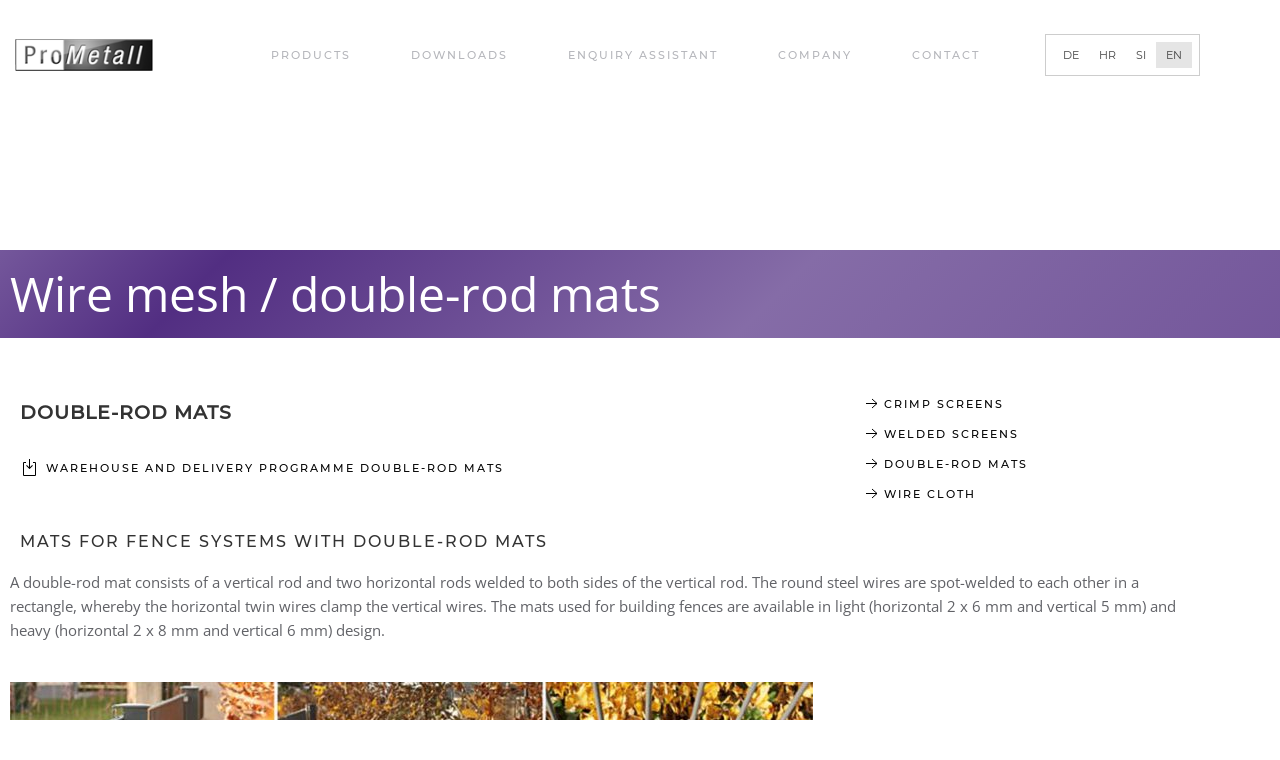

--- FILE ---
content_type: text/html; charset=UTF-8
request_url: https://prometall-europe.com/wire-mesh/double-rod-mats/
body_size: 20207
content:
<!DOCTYPE html>
<html lang="en-US">
<head>
	<meta charset="UTF-8">
	<meta name="viewport" content="width=device-width, initial-scale=1.0, viewport-fit=cover" />		<meta name='robots' content='index, follow, max-image-preview:large, max-snippet:-1, max-video-preview:-1' />

	<!-- This site is optimized with the Yoast SEO plugin v26.7 - https://yoast.com/wordpress/plugins/seo/ -->
	<title>Double-rod mats - ProMetall craftsmen &amp; industry</title>
	<meta name="description" content="ProMetall double-rod mats consist of a vertical rod and two horizontal rods welded to both sides of the vertical rod." />
	<link rel="canonical" href="https://prometall-europe.com/wire-mesh/double-rod-mats/" />
	<meta property="og:locale" content="en_US" />
	<meta property="og:type" content="article" />
	<meta property="og:title" content="Double-rod mats - ProMetall craftsmen &amp; industry" />
	<meta property="og:description" content="ProMetall double-rod mats consist of a vertical rod and two horizontal rods welded to both sides of the vertical rod." />
	<meta property="og:url" content="https://prometall-europe.com/wire-mesh/double-rod-mats/" />
	<meta property="og:site_name" content="ProMetall craftsmen &amp; industry" />
	<meta property="article:modified_time" content="2022-03-16T11:34:09+00:00" />
	<meta property="og:image" content="https://test.prometall.at/wp-content/uploads/elementor/thumbs/prometall-drahtgitter-doppelstabmatten-anwendung-olmyw18mamk2pgqz8w0svel5qbp8isy8i696o1k6ps.jpg" />
	<meta name="twitter:card" content="summary_large_image" />
	<meta name="twitter:label1" content="Est. reading time" />
	<meta name="twitter:data1" content="5 minutes" />
	<script type="application/ld+json" class="yoast-schema-graph">{"@context":"https://schema.org","@graph":[{"@type":"WebPage","@id":"https://prometall-europe.com/wire-mesh/double-rod-mats/","url":"https://prometall-europe.com/wire-mesh/double-rod-mats/","name":"Double-rod mats - ProMetall craftsmen & industry","isPartOf":{"@id":"https://prometall-europe.com/#website"},"primaryImageOfPage":{"@id":"https://prometall-europe.com/wire-mesh/double-rod-mats/#primaryimage"},"image":{"@id":"https://prometall-europe.com/wire-mesh/double-rod-mats/#primaryimage"},"thumbnailUrl":"https://test.prometall.at/wp-content/uploads/elementor/thumbs/prometall-drahtgitter-doppelstabmatten-anwendung-olmyw18mamk2pgqz8w0svel5qbp8isy8i696o1k6ps.jpg","datePublished":"2022-03-16T11:33:42+00:00","dateModified":"2022-03-16T11:34:09+00:00","description":"ProMetall double-rod mats consist of a vertical rod and two horizontal rods welded to both sides of the vertical rod.","breadcrumb":{"@id":"https://prometall-europe.com/wire-mesh/double-rod-mats/#breadcrumb"},"inLanguage":"en-US","potentialAction":[{"@type":"ReadAction","target":["https://prometall-europe.com/wire-mesh/double-rod-mats/"]}]},{"@type":"ImageObject","inLanguage":"en-US","@id":"https://prometall-europe.com/wire-mesh/double-rod-mats/#primaryimage","url":"https://test.prometall.at/wp-content/uploads/elementor/thumbs/prometall-drahtgitter-doppelstabmatten-anwendung-olmyw18mamk2pgqz8w0svel5qbp8isy8i696o1k6ps.jpg","contentUrl":"https://test.prometall.at/wp-content/uploads/elementor/thumbs/prometall-drahtgitter-doppelstabmatten-anwendung-olmyw18mamk2pgqz8w0svel5qbp8isy8i696o1k6ps.jpg"},{"@type":"BreadcrumbList","@id":"https://prometall-europe.com/wire-mesh/double-rod-mats/#breadcrumb","itemListElement":[{"@type":"ListItem","position":1,"name":"Home","item":"https://prometall-europe.com/"},{"@type":"ListItem","position":2,"name":"Wire mesh","item":"https://prometall-europe.com/wire-mesh/"},{"@type":"ListItem","position":3,"name":"Double-rod mats"}]},{"@type":"WebSite","@id":"https://prometall-europe.com/#website","url":"https://prometall-europe.com/","name":"ProMetall craftsmen & industry","description":"","publisher":{"@id":"https://prometall-europe.com/#organization"},"potentialAction":[{"@type":"SearchAction","target":{"@type":"EntryPoint","urlTemplate":"https://prometall-europe.com/?s={search_term_string}"},"query-input":{"@type":"PropertyValueSpecification","valueRequired":true,"valueName":"search_term_string"}}],"inLanguage":"en-US"},{"@type":"Organization","@id":"https://prometall-europe.com/#organization","name":"ProMetall GmbH","url":"https://prometall-europe.com/","logo":{"@type":"ImageObject","inLanguage":"en-US","@id":"https://prometall-europe.com/#/schema/logo/image/","url":"https://prometall-europe.com/wp-content/uploads/Prometall_Logo.png","contentUrl":"https://prometall-europe.com/wp-content/uploads/Prometall_Logo.png","width":151,"height":36,"caption":"ProMetall GmbH"},"image":{"@id":"https://prometall-europe.com/#/schema/logo/image/"}}]}</script>
	<!-- / Yoast SEO plugin. -->


<link rel='dns-prefetch' href='//prometall.at' />
<link rel="alternate" type="application/rss+xml" title="ProMetall craftsmen &amp; industry &raquo; Feed" href="https://prometall-europe.com/feed/" />
<link rel="alternate" type="application/rss+xml" title="ProMetall craftsmen &amp; industry &raquo; Comments Feed" href="https://prometall-europe.com/comments/feed/" />
<link rel="alternate" title="oEmbed (JSON)" type="application/json+oembed" href="https://prometall-europe.com/wp-json/oembed/1.0/embed?url=https%3A%2F%2Fprometall-europe.com%2Fwire-mesh%2Fdouble-rod-mats%2F" />
<link rel="alternate" title="oEmbed (XML)" type="text/xml+oembed" href="https://prometall-europe.com/wp-json/oembed/1.0/embed?url=https%3A%2F%2Fprometall-europe.com%2Fwire-mesh%2Fdouble-rod-mats%2F&#038;format=xml" />
<style id='wp-img-auto-sizes-contain-inline-css'>
img:is([sizes=auto i],[sizes^="auto," i]){contain-intrinsic-size:3000px 1500px}
/*# sourceURL=wp-img-auto-sizes-contain-inline-css */
</style>
<style id='wp-emoji-styles-inline-css'>

	img.wp-smiley, img.emoji {
		display: inline !important;
		border: none !important;
		box-shadow: none !important;
		height: 1em !important;
		width: 1em !important;
		margin: 0 0.07em !important;
		vertical-align: -0.1em !important;
		background: none !important;
		padding: 0 !important;
	}
/*# sourceURL=wp-emoji-styles-inline-css */
</style>
<link rel='stylesheet' id='wpmf-gallery-popup-style-css' href='https://prometall-europe.com/wp-content/plugins/wp-media-folder/assets/css/display-gallery/magnific-popup.css?ver=0.9.9' media='all' />
<link rel='stylesheet' id='wpmf-gallery-style-css' href='https://prometall-europe.com/wp-content/plugins/wp-media-folder/assets/css/display-gallery/style-display-gallery.css?ver=6.1.9' media='all' />
<link rel='stylesheet' id='wpmf-slick-style-css' href='https://prometall-europe.com/wp-content/plugins/wp-media-folder/assets/js/slick/slick.css?ver=6.1.9' media='all' />
<link rel='stylesheet' id='wpmf-slick-theme-style-css' href='https://prometall-europe.com/wp-content/plugins/wp-media-folder/assets/js/slick/slick-theme.css?ver=6.1.9' media='all' />
<style id='wpgb-head-inline-css'>
.wp-grid-builder:not(.wpgb-template),.wpgb-facet{opacity:0.01}.wpgb-facet fieldset{margin:0;padding:0;border:none;outline:none;box-shadow:none}.wpgb-facet fieldset:last-child{margin-bottom:40px;}.wpgb-facet fieldset legend.wpgb-sr-only{height:1px;width:1px}
/*# sourceURL=wpgb-head-inline-css */
</style>
<link rel='stylesheet' id='wpml-legacy-horizontal-list-0-css' href='https://prometall-europe.com/wp-content/plugins/sitepress-multilingual-cms/templates/language-switchers/legacy-list-horizontal/style.min.css?ver=1' media='all' />
<style id='wpml-legacy-horizontal-list-0-inline-css'>
.wpml-ls-sidebars-sidebar-1, .wpml-ls-sidebars-sidebar-1 .wpml-ls-sub-menu, .wpml-ls-sidebars-sidebar-1 a {border-color:#cdcdcd;}.wpml-ls-sidebars-sidebar-1 a, .wpml-ls-sidebars-sidebar-1 .wpml-ls-sub-menu a, .wpml-ls-sidebars-sidebar-1 .wpml-ls-sub-menu a:link, .wpml-ls-sidebars-sidebar-1 li:not(.wpml-ls-current-language) .wpml-ls-link, .wpml-ls-sidebars-sidebar-1 li:not(.wpml-ls-current-language) .wpml-ls-link:link {color:#444444;}.wpml-ls-sidebars-sidebar-1 .wpml-ls-sub-menu a:hover,.wpml-ls-sidebars-sidebar-1 .wpml-ls-sub-menu a:focus, .wpml-ls-sidebars-sidebar-1 .wpml-ls-sub-menu a:link:hover, .wpml-ls-sidebars-sidebar-1 .wpml-ls-sub-menu a:link:focus {color:#000000;background-color:#eeeeee;}.wpml-ls-sidebars-sidebar-1 .wpml-ls-current-language > a {color:#444444;background-color:#e5e5e5;}.wpml-ls-sidebars-sidebar-1 .wpml-ls-current-language:hover>a, .wpml-ls-sidebars-sidebar-1 .wpml-ls-current-language>a:focus {color:#000000;background-color:#eeeeee;}
/*# sourceURL=wpml-legacy-horizontal-list-0-inline-css */
</style>
<link rel='stylesheet' id='wpb-ea-bootstrap-grid-css' href='https://prometall-europe.com/wp-content/plugins/wpb-elementor-addons/inc/../assets/css/grid.min.css?ver=4.0.0' media='' />
<link rel='stylesheet' id='wpb-ea-owl-carousel-css' href='https://prometall-europe.com/wp-content/plugins/wpb-elementor-addons/inc/../assets/css/owl.carousel.css?ver=2.3.4' media='' />
<link rel='stylesheet' id='fancybox-css' href='https://prometall-europe.com/wp-content/plugins/wpb-elementor-addons/inc/../assets/css/jquery.fancybox.min.css?ver=3.0.47' media='' />
<link rel='stylesheet' id='wpb-lineicons-css-css' href='https://prometall-europe.com/wp-content/plugins/wpb-elementor-addons/inc/../assets/icons/lineicons/lineicons.min.css?ver=1.0' media='' />
<link rel='stylesheet' id='wpb_ea_main_css-css' href='https://prometall-europe.com/wp-content/plugins/wpb-elementor-addons/inc/../assets/css/main.css?ver=1.0' media='' />
<style id='wpb_ea_main_css-inline-css'>

        .wpb-ea-team-member .social-buttons,
        .wpb-ea-service-box-image .wpb-ea-service-box-btn:hover {
            background: #6e8abb;
        }
        .wpb-ea-service-box-icon .wpb-ea-service-box-btn:hover {
            color: #6e8abb;
        }
        .wpb-ea-service-box-image .wpb-ea-service-box-btn:hover {
            border-color: #6e8abb;
        }
        
/*# sourceURL=wpb_ea_main_css-inline-css */
</style>
<link rel='stylesheet' id='parent-style-css' href='https://prometall-europe.com/wp-content/themes/twentynineteen/style.css?ver=6.9' media='all' />
<link rel='stylesheet' id='child-style-css' href='https://prometall-europe.com/wp-content/themes/twentynineteen-child/style.css?ver=1.0' media='all' />
<link rel='stylesheet' id='twentynineteen-style-css' href='https://prometall-europe.com/wp-content/themes/twentynineteen-child/style.css?ver=1.0' media='all' />
<link rel='stylesheet' id='twentynineteen-print-style-css' href='https://prometall-europe.com/wp-content/themes/twentynineteen/print.css?ver=1.0' media='print' />
<link rel='stylesheet' id='elementor-frontend-css' href='https://prometall-europe.com/wp-content/plugins/elementor/assets/css/frontend.min.css?ver=3.34.1' media='all' />
<link rel='stylesheet' id='widget-image-css' href='https://prometall-europe.com/wp-content/plugins/elementor/assets/css/widget-image.min.css?ver=3.34.1' media='all' />
<link rel='stylesheet' id='widget-nav-menu-css' href='https://prometall-europe.com/wp-content/plugins/elementor-pro/assets/css/widget-nav-menu.min.css?ver=3.34.0' media='all' />
<link rel='stylesheet' id='e-sticky-css' href='https://prometall-europe.com/wp-content/plugins/elementor-pro/assets/css/modules/sticky.min.css?ver=3.34.0' media='all' />
<link rel='stylesheet' id='e-motion-fx-css' href='https://prometall-europe.com/wp-content/plugins/elementor-pro/assets/css/modules/motion-fx.min.css?ver=3.34.0' media='all' />
<link rel='stylesheet' id='widget-heading-css' href='https://prometall-europe.com/wp-content/plugins/elementor/assets/css/widget-heading.min.css?ver=3.34.1' media='all' />
<link rel='stylesheet' id='elementor-icons-css' href='https://prometall-europe.com/wp-content/plugins/elementor/assets/lib/eicons/css/elementor-icons.min.css?ver=5.45.0' media='all' />
<link rel='stylesheet' id='elementor-post-10191-css' href='https://prometall-europe.com/wp-content/uploads/elementor/css/post-10191.css?ver=1768441277' media='all' />
<link rel='stylesheet' id='font-awesome-5-all-css' href='https://prometall-europe.com/wp-content/plugins/elementor/assets/lib/font-awesome/css/all.min.css?ver=3.34.1' media='all' />
<link rel='stylesheet' id='font-awesome-4-shim-css' href='https://prometall-europe.com/wp-content/plugins/elementor/assets/lib/font-awesome/css/v4-shims.min.css?ver=3.34.1' media='all' />
<link rel='stylesheet' id='widget-spacer-css' href='https://prometall-europe.com/wp-content/plugins/elementor/assets/css/widget-spacer.min.css?ver=3.34.1' media='all' />
<link rel='stylesheet' id='swiper-css' href='https://prometall-europe.com/wp-content/plugins/elementor/assets/lib/swiper/v8/css/swiper.min.css?ver=8.4.5' media='all' />
<link rel='stylesheet' id='e-swiper-css' href='https://prometall-europe.com/wp-content/plugins/elementor/assets/css/conditionals/e-swiper.min.css?ver=3.34.1' media='all' />
<link rel='stylesheet' id='widget-gallery-css' href='https://prometall-europe.com/wp-content/plugins/elementor-pro/assets/css/widget-gallery.min.css?ver=3.34.0' media='all' />
<link rel='stylesheet' id='elementor-gallery-css' href='https://prometall-europe.com/wp-content/plugins/elementor/assets/lib/e-gallery/css/e-gallery.min.css?ver=1.2.0' media='all' />
<link rel='stylesheet' id='e-transitions-css' href='https://prometall-europe.com/wp-content/plugins/elementor-pro/assets/css/conditionals/transitions.min.css?ver=3.34.0' media='all' />
<link rel='stylesheet' id='elementor-post-10614-css' href='https://prometall-europe.com/wp-content/uploads/elementor/css/post-10614.css?ver=1768447842' media='all' />
<link rel='stylesheet' id='elementor-post-96-css' href='https://prometall-europe.com/wp-content/uploads/elementor/css/post-96.css?ver=1768441277' media='all' />
<link rel='stylesheet' id='elementor-post-10994-css' href='https://prometall-europe.com/wp-content/uploads/elementor/css/post-10994.css?ver=1768441333' media='all' />
<link rel='stylesheet' id='borlabs-cookie-custom-css' href='https://prometall-europe.com/wp-content/cache/borlabs-cookie/1/borlabs-cookie-1-en.css?ver=3.3.23-54' media='all' />
<link rel='stylesheet' id='elementor-icons-shared-0-css' href='https://prometall-europe.com/wp-content/plugins/elementor/assets/lib/font-awesome/css/fontawesome.min.css?ver=5.15.3' media='all' />
<link rel='stylesheet' id='elementor-icons-fa-brands-css' href='https://prometall-europe.com/wp-content/plugins/elementor/assets/lib/font-awesome/css/brands.min.css?ver=5.15.3' media='all' />
<script src="https://prometall-europe.com/wp-includes/js/jquery/jquery.min.js?ver=3.7.1" id="jquery-core-js"></script>
<script src="https://prometall-europe.com/wp-includes/js/jquery/jquery-migrate.min.js?ver=3.4.1" id="jquery-migrate-js"></script>
<script id="form_script-js-extra">
var form = {"repeat_field":"\u003Cdiv class=\"omanbros-form-group\" id=\"field%d\" style=\"border-left: 2px solid #147fc6; border-top: 2px solid transparent; border-bottom: 2px solid transparent; padding: 8px\"\u003E\u003Ch3\u003EPosition %d+\u003C/h3\u003E\u003Cdiv class=\"omanbros-form-group\"\u003E\u003Clabel class=\"omanbros-html-label\"\u003EQuantity\u003Cspan class=\"required\"\u003E*\u003C/span\u003E\u003C/label\u003E\u003Cinput class=\"omanbros-html-input omanbros-form-control\" name=\"amount[%d]\" placeholder=\"Quantity\" type=\"text\" required\u003E\u003Clabel class=\"omanbros-html-label omanbros-radio-inline\"\u003E\u003Cinput type=\"radio\" class=\"omanbros-html-input omanbros-html-radio\" id=\"express\" name=\"amounttype[%d]\" value=\"pcs\" required\u003EPcs\u003C/label\u003E\u003Clabel class=\"omanbros-html-label omanbros-radio-inline\"\u003E\u003Cinput type=\"radio\" class=\"omanbros-html-input omanbros-html-radio\" id=\"standard\" name=\"amounttype[%d]\" value=\"m2\" required\u003Em\u003Csup\u003E2\u003C/sup\u003E\u003C/label\u003E\u003C/div\u003E\u003Cdiv class=\"omanbros-form-group\"\u003E\u003Clabel class=\"omanbros-html-label\"\u003EFormat [mm] (Supporting bar x cross bar)\u003Cspan class=\"required\"\u003E*\u003C/span\u003E\u003C/label\u003E\u003Cinput class=\"omanbros-html-input omanbros-form-control\" name=\"format[%d]\" placeholder=\"Format [mm] (Supporting bar x cross bar)\" type=\"text\" required\u003E\u003C/div\u003E\u003Cdiv class=\"omanbros-form-group\"\u003E\u003Clabel class=\"omanbros-html-label\"\u003ESupporting bar [mm] (Height x Thickness)\u003Cspan class=\"required\"\u003E*\u003C/span\u003E\u003C/label\u003E\u003Cinput class=\"omanbros-html-input omanbros-form-control\" name=\"supportrod[%d]\" placeholder=\"Supporting bar [mm] (Height x Thickness)\" type=\"text\" required\u003E\u003C/div\u003E\u003Cdiv class=\"omanbros-form-group\"\u003E\u003Clabel class=\"omanbros-html-label\"\u003EMesh width [mm] (Type)\u003Cspan class=\"required\"\u003E*\u003C/span\u003E\u003C/label\u003E\u003Cinput class=\"omanbros-html-input omanbros-form-control\" name=\"meshwidth[%d]\" placeholder=\"Mesh width [mm] (Type)\" type=\"text\" required\u003E\u003C/div\u003E\u003Cdiv class=\"remove-button\" style=\"margin: 8px 0 0 4px\"\u003E\u003C/div\u003E\u003C/div\u003E","button":"\u003Cbutton class=\"omanbros-html-button form-field-btn omanbros-btn omanbros-btn-default\" style=\"margin-top: -2px; margin-right: 4px\" type=\"button\" onClick=\"removeField(%d);\"\u003E-\u003C/button\u003E\u003Clabel class=\"omanbros-html-label\"\u003ERemove position\u003C/label\u003E"};
//# sourceURL=form_script-js-extra
</script>
<script src="https://prometall-europe.com/wp-content/themes/twentynineteen-child/omanbros/form.js?ver=1.0.0" id="form_script-js"></script>
<script src="https://prometall-europe.com/wp-content/themes/twentynineteen/js/priority-menu.js?ver=20200129" id="twentynineteen-priority-menu-js" defer data-wp-strategy="defer"></script>
<script src="https://prometall-europe.com/wp-content/plugins/elementor/assets/lib/font-awesome/js/v4-shims.min.js?ver=3.34.1" id="font-awesome-4-shim-js"></script>
<script data-no-optimize="1" data-no-minify="1" data-cfasync="false" src="https://prometall-europe.com/wp-content/cache/borlabs-cookie/1/borlabs-cookie-config-en.json.js?ver=3.3.23-62" id="borlabs-cookie-config-js"></script>
<script data-no-optimize="1" data-no-minify="1" data-cfasync="false" src="https://prometall-europe.com/wp-content/plugins/borlabs-cookie/assets/javascript/borlabs-cookie-prioritize.min.js?ver=3.3.23" id="borlabs-cookie-prioritize-js"></script>
<script id="wpml-xdomain-data-js-extra">
var wpml_xdomain_data = {"css_selector":"wpml-ls-item","ajax_url":"https://prometall-europe.com/wp-admin/admin-ajax.php","current_lang":"en","_nonce":"73935168cc"};
//# sourceURL=wpml-xdomain-data-js-extra
</script>
<script src="https://prometall-europe.com/wp-content/plugins/sitepress-multilingual-cms/res/js/xdomain-data.js?ver=486900" id="wpml-xdomain-data-js" defer data-wp-strategy="defer"></script>
<link rel="https://api.w.org/" href="https://prometall-europe.com/wp-json/" /><link rel="alternate" title="JSON" type="application/json" href="https://prometall-europe.com/wp-json/wp/v2/pages/10614" /><link rel="EditURI" type="application/rsd+xml" title="RSD" href="https://prometall-europe.com/xmlrpc.php?rsd" />
<meta name="generator" content="WordPress 6.9" />
<link rel='shortlink' href='https://prometall-europe.com/?p=10614' />
<meta name="generator" content="WPML ver:4.8.6 stt:22,1,3,46;" />
<noscript><style>.wp-grid-builder .wpgb-card.wpgb-card-hidden .wpgb-card-wrapper{opacity:1!important;visibility:visible!important;transform:none!important}.wpgb-facet {opacity:1!important;pointer-events:auto!important}.wpgb-facet *:not(.wpgb-pagination-facet){display:none}</style></noscript><meta name="google-site-verification" content="-njTt3f1CvTVdIgnLDShtgdmCG-RBiCv3W0o2vtNoiw" /><meta name="generator" content="Elementor 3.34.1; features: additional_custom_breakpoints; settings: css_print_method-external, google_font-enabled, font_display-auto">
			<style>
				.e-con.e-parent:nth-of-type(n+4):not(.e-lazyloaded):not(.e-no-lazyload),
				.e-con.e-parent:nth-of-type(n+4):not(.e-lazyloaded):not(.e-no-lazyload) * {
					background-image: none !important;
				}
				@media screen and (max-height: 1024px) {
					.e-con.e-parent:nth-of-type(n+3):not(.e-lazyloaded):not(.e-no-lazyload),
					.e-con.e-parent:nth-of-type(n+3):not(.e-lazyloaded):not(.e-no-lazyload) * {
						background-image: none !important;
					}
				}
				@media screen and (max-height: 640px) {
					.e-con.e-parent:nth-of-type(n+2):not(.e-lazyloaded):not(.e-no-lazyload),
					.e-con.e-parent:nth-of-type(n+2):not(.e-lazyloaded):not(.e-no-lazyload) * {
						background-image: none !important;
					}
				}
			</style>
			<link rel="icon" href="https://prometall-europe.com/wp-content/uploads/favicon.ico" sizes="32x32" />
<link rel="icon" href="https://prometall-europe.com/wp-content/uploads/favicon.ico" sizes="192x192" />
<link rel="apple-touch-icon" href="https://prometall-europe.com/wp-content/uploads/favicon.ico" />
<meta name="msapplication-TileImage" content="https://prometall-europe.com/wp-content/uploads/favicon.ico" />
</head>
<body class="wp-singular page-template page-template-elementor_header_footer page page-id-10614 page-child parent-pageid-10599 wp-embed-responsive wp-theme-twentynineteen wp-child-theme-twentynineteen-child wpb-elementor-addons singular image-filters-enabled elementor-default elementor-template-full-width elementor-kit-10191 elementor-page elementor-page-10614">
		<header data-elementor-type="header" data-elementor-id="96" class="elementor elementor-96 elementor-location-header" data-elementor-post-type="elementor_library">
					<section class="elementor-section elementor-top-section elementor-element elementor-element-24b243b7 elementor-hidden-desktop elementor-hidden-tablet elementor-section-boxed elementor-section-height-default elementor-section-height-default" data-id="24b243b7" data-element_type="section" data-settings="{&quot;background_background&quot;:&quot;classic&quot;,&quot;motion_fx_motion_fx_scrolling&quot;:&quot;yes&quot;,&quot;motion_fx_range&quot;:&quot;viewport&quot;,&quot;sticky&quot;:&quot;top&quot;,&quot;motion_fx_devices&quot;:[&quot;desktop&quot;,&quot;tablet&quot;,&quot;mobile&quot;],&quot;sticky_on&quot;:[&quot;desktop&quot;,&quot;tablet&quot;,&quot;mobile&quot;],&quot;sticky_offset&quot;:0,&quot;sticky_effects_offset&quot;:0,&quot;sticky_anchor_link_offset&quot;:0}">
						<div class="elementor-container elementor-column-gap-extended">
					<div class="elementor-column elementor-col-33 elementor-top-column elementor-element elementor-element-74f33a3" data-id="74f33a3" data-element_type="column">
			<div class="elementor-widget-wrap elementor-element-populated">
						<div class="elementor-element elementor-element-59d764d2 elementor-widget elementor-widget-image" data-id="59d764d2" data-element_type="widget" data-widget_type="image.default">
				<div class="elementor-widget-container">
																<a href="https://prometall-europe.com">
							<img width="151" height="36" src="https://prometall-europe.com/wp-content/uploads/Prometall_Logo.png" class="attachment-large size-large wp-image-6428" alt="" />								</a>
															</div>
				</div>
					</div>
		</div>
				<div class="elementor-column elementor-col-33 elementor-top-column elementor-element elementor-element-9ebe7bb" data-id="9ebe7bb" data-element_type="column">
			<div class="elementor-widget-wrap elementor-element-populated">
						<div class="elementor-element elementor-element-2902ebe9 umschalter elementor-widget elementor-widget-sidebar" data-id="2902ebe9" data-element_type="widget" data-widget_type="sidebar.default">
				<div class="elementor-widget-container">
					<section id="icl_lang_sel_widget-6" class="widget widget_icl_lang_sel_widget">
<div class="wpml-ls-sidebars-sidebar-1 wpml-ls wpml-ls-legacy-list-horizontal">
	<ul role="menu"><li class="wpml-ls-slot-sidebar-1 wpml-ls-item wpml-ls-item-de wpml-ls-first-item wpml-ls-item-legacy-list-horizontal" role="none">
				<a href="https://prometall.at/drahtgitter/doppelstabmatten/" class="wpml-ls-link" role="menuitem"  aria-label="Switch to DE" title="Switch to DE" >
                    <span class="wpml-ls-native" lang="de">DE</span></a>
			</li><li class="wpml-ls-slot-sidebar-1 wpml-ls-item wpml-ls-item-hr wpml-ls-item-legacy-list-horizontal" role="none">
				<a href="https://prometall.hr/zicane-mreze/paneli-s-duplom-zicom/" class="wpml-ls-link" role="menuitem"  aria-label="Switch to HR" title="Switch to HR" >
                    <span class="wpml-ls-native" lang="hr">HR</span></a>
			</li><li class="wpml-ls-slot-sidebar-1 wpml-ls-item wpml-ls-item-sl wpml-ls-item-legacy-list-horizontal" role="none">
				<a href="https://prometall.si/zicna-mreza/mreza-z-dvojnimi-palicami/" class="wpml-ls-link" role="menuitem"  aria-label="Switch to SI" title="Switch to SI" >
                    <span class="wpml-ls-native" lang="sl">SI</span></a>
			</li><li class="wpml-ls-slot-sidebar-1 wpml-ls-item wpml-ls-item-en wpml-ls-current-language wpml-ls-last-item wpml-ls-item-legacy-list-horizontal" role="none">
				<a href="https://prometall-europe.com/wire-mesh/double-rod-mats/" class="wpml-ls-link" role="menuitem" >
                    <span class="wpml-ls-native" role="menuitem">EN</span></a>
			</li></ul>
</div>
</section>				</div>
				</div>
					</div>
		</div>
				<div class="elementor-column elementor-col-33 elementor-top-column elementor-element elementor-element-3b1847d2" data-id="3b1847d2" data-element_type="column">
			<div class="elementor-widget-wrap elementor-element-populated">
						<div class="elementor-element elementor-element-f8e9fb3 elementor-nav-menu--stretch elementor-nav-menu__text-align-aside elementor-nav-menu--toggle elementor-nav-menu--burger elementor-widget elementor-widget-nav-menu" data-id="f8e9fb3" data-element_type="widget" data-settings="{&quot;layout&quot;:&quot;dropdown&quot;,&quot;full_width&quot;:&quot;stretch&quot;,&quot;submenu_icon&quot;:{&quot;value&quot;:&quot;&lt;i class=\&quot;fas e-plus-icon\&quot; aria-hidden=\&quot;true\&quot;&gt;&lt;\/i&gt;&quot;,&quot;library&quot;:&quot;&quot;},&quot;toggle&quot;:&quot;burger&quot;}" data-widget_type="nav-menu.default">
				<div class="elementor-widget-container">
							<div class="elementor-menu-toggle" role="button" tabindex="0" aria-label="Menu Toggle" aria-expanded="false">
			<i aria-hidden="true" role="presentation" class="elementor-menu-toggle__icon--open eicon-menu-bar"></i><i aria-hidden="true" role="presentation" class="elementor-menu-toggle__icon--close eicon-close"></i>		</div>
					<nav class="elementor-nav-menu--dropdown elementor-nav-menu__container" aria-hidden="true">
				<ul id="menu-2-f8e9fb3" class="elementor-nav-menu"><li class="menu-item menu-item-type-custom menu-item-object-custom current-menu-ancestor menu-item-has-children menu-item-11146"><a class="elementor-item" tabindex="-1">Products</a>
<ul class="sub-menu elementor-nav-menu--dropdown">
	<li class="menu-item menu-item-type-post_type menu-item-object-page menu-item-10962"><a href="https://prometall-europe.com/perforated-metal-sheets/" class="elementor-sub-item" tabindex="-1">Perforated Metal Sheets</a></li>
	<li class="menu-item menu-item-type-post_type menu-item-object-page menu-item-10963"><a href="https://prometall-europe.com/profile-edgings/" class="elementor-sub-item" tabindex="-1">Profile Edgings</a></li>
	<li class="menu-item menu-item-type-custom menu-item-object-custom menu-item-has-children menu-item-11147"><a class="elementor-sub-item" tabindex="-1">Gratings</a>
	<ul class="sub-menu elementor-nav-menu--dropdown">
		<li class="menu-item menu-item-type-post_type menu-item-object-page menu-item-10960"><a href="https://prometall-europe.com/gratings/" class="elementor-sub-item" tabindex="-1">Gratings / Gratings enquiry</a></li>
		<li class="menu-item menu-item-type-post_type menu-item-object-page menu-item-10979"><a href="https://prometall-europe.com/gratings/press-locked-gratings-made-of-high-solid-high-strength-steel-strip/" class="elementor-sub-item" tabindex="-1">Press-locked gratings made of high-solid high-strength steel strip</a></li>
		<li class="menu-item menu-item-type-post_type menu-item-object-page menu-item-10981"><a href="https://prometall-europe.com/gratings/press-locked-gratings-made-of-steel-st37-s235-jr/" class="elementor-sub-item" tabindex="-1">Press-locked gratings made of steel ST37 / S235 JR</a></li>
		<li class="menu-item menu-item-type-post_type menu-item-object-page menu-item-10975"><a href="https://prometall-europe.com/gratings/gratings-heavy-duty-gratings/" class="elementor-sub-item" tabindex="-1">Gratings / Heavy duty gratings</a></li>
		<li class="menu-item menu-item-type-post_type menu-item-object-page menu-item-10980"><a href="https://prometall-europe.com/gratings/press-locked-gratings-made-of-stainless-steel/" class="elementor-sub-item" tabindex="-1">Press-locked gratings made of stainless steel</a></li>
		<li class="menu-item menu-item-type-post_type menu-item-object-page menu-item-10976"><a href="https://prometall-europe.com/gratings/gratings-louvre-gratings/" class="elementor-sub-item" tabindex="-1">Gratings / Louvre gratings</a></li>
		<li class="menu-item menu-item-type-post_type menu-item-object-page menu-item-10974"><a href="https://prometall-europe.com/gratings/gratings-forge-welded-gratings/" class="elementor-sub-item" tabindex="-1">Gratings / Forge-welded gratings</a></li>
		<li class="menu-item menu-item-type-post_type menu-item-object-page menu-item-10982"><a href="https://prometall-europe.com/gratings/safety-gratings-perforated-gratings/" class="elementor-sub-item" tabindex="-1">Safety gratings / perforated gratings</a></li>
		<li class="menu-item menu-item-type-post_type menu-item-object-page menu-item-10973"><a href="https://prometall-europe.com/gratings/expanded-metal-gratings/" class="elementor-sub-item" tabindex="-1">Expanded metal gratings</a></li>
		<li class="menu-item menu-item-type-post_type menu-item-object-page menu-item-10978"><a href="https://prometall-europe.com/gratings/grp-plastic-gratings/" class="elementor-sub-item" tabindex="-1">GRP – plastic gratings</a></li>
		<li class="menu-item menu-item-type-post_type menu-item-object-page menu-item-10977"><a href="https://prometall-europe.com/gratings/gratings-mounting-material/" class="elementor-sub-item" tabindex="-1">Gratings / Mounting material</a></li>
	</ul>
</li>
	<li class="menu-item menu-item-type-post_type menu-item-object-page menu-item-10959"><a href="https://prometall-europe.com/expanded-metals/" class="elementor-sub-item" tabindex="-1">Expanded metals</a></li>
	<li class="menu-item menu-item-type-custom menu-item-object-custom current-menu-ancestor current-menu-parent menu-item-has-children menu-item-10988"><a class="elementor-sub-item" tabindex="-1">Wire mesh + Wire gauze</a>
	<ul class="sub-menu elementor-nav-menu--dropdown">
		<li class="menu-item menu-item-type-post_type menu-item-object-page current-page-ancestor current-page-parent menu-item-10964"><a href="https://prometall-europe.com/wire-mesh/" class="elementor-sub-item" tabindex="-1">Wire mesh</a></li>
		<li class="menu-item menu-item-type-post_type menu-item-object-page menu-item-10985"><a href="https://prometall-europe.com/wire-mesh/welded-screens/" class="elementor-sub-item" tabindex="-1">Welded screens</a></li>
		<li class="menu-item menu-item-type-post_type menu-item-object-page current-menu-item page_item page-item-10614 current_page_item menu-item-10984"><a href="https://prometall-europe.com/wire-mesh/double-rod-mats/" aria-current="page" class="elementor-sub-item elementor-item-active" tabindex="-1">Double-rod mats</a></li>
		<li class="menu-item menu-item-type-post_type menu-item-object-page menu-item-10986"><a href="https://prometall-europe.com/wire-mesh/wire-cloth/" class="elementor-sub-item" tabindex="-1">Wire cloth</a></li>
	</ul>
</li>
	<li class="menu-item menu-item-type-post_type menu-item-object-page menu-item-10961"><a href="https://prometall-europe.com/patterned-metal-sheets/" class="elementor-sub-item" tabindex="-1">Patterned metal sheets</a></li>
	<li class="menu-item menu-item-type-post_type menu-item-object-page menu-item-10965"><a href="https://prometall-europe.com/service-subsequent-processing/" class="elementor-sub-item" tabindex="-1">Service/Subsequent processing</a></li>
</ul>
</li>
<li class="menu-item menu-item-type-post_type menu-item-object-page menu-item-10966"><a href="https://prometall-europe.com/downloads-2/" class="elementor-item" tabindex="-1">Downloads</a></li>
<li class="menu-item menu-item-type-post_type menu-item-object-page menu-item-10968"><a href="https://prometall-europe.com/enquiry-assistant/" class="elementor-item" tabindex="-1">Enquiry Assistant</a></li>
<li class="menu-item menu-item-type-post_type menu-item-object-page menu-item-10967"><a href="https://prometall-europe.com/company/" class="elementor-item" tabindex="-1">Company</a></li>
<li class="menu-item menu-item-type-custom menu-item-object-custom menu-item-has-children menu-item-10969"><a class="elementor-item" tabindex="-1">Contact</a>
<ul class="sub-menu elementor-nav-menu--dropdown">
	<li class="menu-item menu-item-type-post_type menu-item-object-page menu-item-10970"><a href="https://prometall-europe.com/directions/" class="elementor-sub-item" tabindex="-1">Directions</a></li>
	<li class="menu-item menu-item-type-post_type menu-item-object-page menu-item-10971"><a href="https://prometall-europe.com/your-points-of-contact/" class="elementor-sub-item" tabindex="-1">Your points of contact</a></li>
</ul>
</li>
</ul>			</nav>
						</div>
				</div>
					</div>
		</div>
					</div>
		</section>
				<section class="elementor-section elementor-top-section elementor-element elementor-element-1249bae elementor-hidden-phone elementor-section-boxed elementor-section-height-default elementor-section-height-default" data-id="1249bae" data-element_type="section" data-settings="{&quot;background_background&quot;:&quot;classic&quot;,&quot;sticky&quot;:&quot;top&quot;,&quot;motion_fx_motion_fx_scrolling&quot;:&quot;yes&quot;,&quot;motion_fx_devices&quot;:[&quot;desktop&quot;,&quot;tablet&quot;,&quot;mobile&quot;],&quot;sticky_on&quot;:[&quot;desktop&quot;,&quot;tablet&quot;,&quot;mobile&quot;],&quot;sticky_offset&quot;:0,&quot;sticky_effects_offset&quot;:0,&quot;sticky_anchor_link_offset&quot;:0}">
						<div class="elementor-container elementor-column-gap-extended">
					<div class="elementor-column elementor-col-33 elementor-top-column elementor-element elementor-element-212a4e4" data-id="212a4e4" data-element_type="column">
			<div class="elementor-widget-wrap elementor-element-populated">
						<div class="elementor-element elementor-element-8b816e5 elementor-widget elementor-widget-image" data-id="8b816e5" data-element_type="widget" data-widget_type="image.default">
				<div class="elementor-widget-container">
																<a href="https://prometall-europe.com">
							<img width="151" height="36" src="https://prometall-europe.com/wp-content/uploads/Prometall_Logo.png" class="attachment-full size-full wp-image-6428" alt="" />								</a>
															</div>
				</div>
					</div>
		</div>
				<div class="elementor-column elementor-col-33 elementor-top-column elementor-element elementor-element-ecc453b" data-id="ecc453b" data-element_type="column">
			<div class="elementor-widget-wrap elementor-element-populated">
						<div class="elementor-element elementor-element-7a8bf88 elementor-nav-menu__align-end elementor-nav-menu--dropdown-tablet elementor-nav-menu__text-align-aside elementor-nav-menu--toggle elementor-nav-menu--burger elementor-widget elementor-widget-nav-menu" data-id="7a8bf88" data-element_type="widget" data-settings="{&quot;submenu_icon&quot;:{&quot;value&quot;:&quot;&lt;i class=\&quot;fas e-plus-icon\&quot; aria-hidden=\&quot;true\&quot;&gt;&lt;\/i&gt;&quot;,&quot;library&quot;:&quot;&quot;},&quot;layout&quot;:&quot;horizontal&quot;,&quot;toggle&quot;:&quot;burger&quot;}" data-widget_type="nav-menu.default">
				<div class="elementor-widget-container">
								<nav aria-label="Menu" class="elementor-nav-menu--main elementor-nav-menu__container elementor-nav-menu--layout-horizontal e--pointer-none">
				<ul id="menu-1-7a8bf88" class="elementor-nav-menu"><li class="menu-item menu-item-type-custom menu-item-object-custom current-menu-ancestor menu-item-has-children menu-item-11146"><a class="elementor-item">Products</a>
<ul class="sub-menu elementor-nav-menu--dropdown">
	<li class="menu-item menu-item-type-post_type menu-item-object-page menu-item-10962"><a href="https://prometall-europe.com/perforated-metal-sheets/" class="elementor-sub-item">Perforated Metal Sheets</a></li>
	<li class="menu-item menu-item-type-post_type menu-item-object-page menu-item-10963"><a href="https://prometall-europe.com/profile-edgings/" class="elementor-sub-item">Profile Edgings</a></li>
	<li class="menu-item menu-item-type-custom menu-item-object-custom menu-item-has-children menu-item-11147"><a class="elementor-sub-item">Gratings</a>
	<ul class="sub-menu elementor-nav-menu--dropdown">
		<li class="menu-item menu-item-type-post_type menu-item-object-page menu-item-10960"><a href="https://prometall-europe.com/gratings/" class="elementor-sub-item">Gratings / Gratings enquiry</a></li>
		<li class="menu-item menu-item-type-post_type menu-item-object-page menu-item-10979"><a href="https://prometall-europe.com/gratings/press-locked-gratings-made-of-high-solid-high-strength-steel-strip/" class="elementor-sub-item">Press-locked gratings made of high-solid high-strength steel strip</a></li>
		<li class="menu-item menu-item-type-post_type menu-item-object-page menu-item-10981"><a href="https://prometall-europe.com/gratings/press-locked-gratings-made-of-steel-st37-s235-jr/" class="elementor-sub-item">Press-locked gratings made of steel ST37 / S235 JR</a></li>
		<li class="menu-item menu-item-type-post_type menu-item-object-page menu-item-10975"><a href="https://prometall-europe.com/gratings/gratings-heavy-duty-gratings/" class="elementor-sub-item">Gratings / Heavy duty gratings</a></li>
		<li class="menu-item menu-item-type-post_type menu-item-object-page menu-item-10980"><a href="https://prometall-europe.com/gratings/press-locked-gratings-made-of-stainless-steel/" class="elementor-sub-item">Press-locked gratings made of stainless steel</a></li>
		<li class="menu-item menu-item-type-post_type menu-item-object-page menu-item-10976"><a href="https://prometall-europe.com/gratings/gratings-louvre-gratings/" class="elementor-sub-item">Gratings / Louvre gratings</a></li>
		<li class="menu-item menu-item-type-post_type menu-item-object-page menu-item-10974"><a href="https://prometall-europe.com/gratings/gratings-forge-welded-gratings/" class="elementor-sub-item">Gratings / Forge-welded gratings</a></li>
		<li class="menu-item menu-item-type-post_type menu-item-object-page menu-item-10982"><a href="https://prometall-europe.com/gratings/safety-gratings-perforated-gratings/" class="elementor-sub-item">Safety gratings / perforated gratings</a></li>
		<li class="menu-item menu-item-type-post_type menu-item-object-page menu-item-10973"><a href="https://prometall-europe.com/gratings/expanded-metal-gratings/" class="elementor-sub-item">Expanded metal gratings</a></li>
		<li class="menu-item menu-item-type-post_type menu-item-object-page menu-item-10978"><a href="https://prometall-europe.com/gratings/grp-plastic-gratings/" class="elementor-sub-item">GRP – plastic gratings</a></li>
		<li class="menu-item menu-item-type-post_type menu-item-object-page menu-item-10977"><a href="https://prometall-europe.com/gratings/gratings-mounting-material/" class="elementor-sub-item">Gratings / Mounting material</a></li>
	</ul>
</li>
	<li class="menu-item menu-item-type-post_type menu-item-object-page menu-item-10959"><a href="https://prometall-europe.com/expanded-metals/" class="elementor-sub-item">Expanded metals</a></li>
	<li class="menu-item menu-item-type-custom menu-item-object-custom current-menu-ancestor current-menu-parent menu-item-has-children menu-item-10988"><a class="elementor-sub-item">Wire mesh + Wire gauze</a>
	<ul class="sub-menu elementor-nav-menu--dropdown">
		<li class="menu-item menu-item-type-post_type menu-item-object-page current-page-ancestor current-page-parent menu-item-10964"><a href="https://prometall-europe.com/wire-mesh/" class="elementor-sub-item">Wire mesh</a></li>
		<li class="menu-item menu-item-type-post_type menu-item-object-page menu-item-10985"><a href="https://prometall-europe.com/wire-mesh/welded-screens/" class="elementor-sub-item">Welded screens</a></li>
		<li class="menu-item menu-item-type-post_type menu-item-object-page current-menu-item page_item page-item-10614 current_page_item menu-item-10984"><a href="https://prometall-europe.com/wire-mesh/double-rod-mats/" aria-current="page" class="elementor-sub-item elementor-item-active">Double-rod mats</a></li>
		<li class="menu-item menu-item-type-post_type menu-item-object-page menu-item-10986"><a href="https://prometall-europe.com/wire-mesh/wire-cloth/" class="elementor-sub-item">Wire cloth</a></li>
	</ul>
</li>
	<li class="menu-item menu-item-type-post_type menu-item-object-page menu-item-10961"><a href="https://prometall-europe.com/patterned-metal-sheets/" class="elementor-sub-item">Patterned metal sheets</a></li>
	<li class="menu-item menu-item-type-post_type menu-item-object-page menu-item-10965"><a href="https://prometall-europe.com/service-subsequent-processing/" class="elementor-sub-item">Service/Subsequent processing</a></li>
</ul>
</li>
<li class="menu-item menu-item-type-post_type menu-item-object-page menu-item-10966"><a href="https://prometall-europe.com/downloads-2/" class="elementor-item">Downloads</a></li>
<li class="menu-item menu-item-type-post_type menu-item-object-page menu-item-10968"><a href="https://prometall-europe.com/enquiry-assistant/" class="elementor-item">Enquiry Assistant</a></li>
<li class="menu-item menu-item-type-post_type menu-item-object-page menu-item-10967"><a href="https://prometall-europe.com/company/" class="elementor-item">Company</a></li>
<li class="menu-item menu-item-type-custom menu-item-object-custom menu-item-has-children menu-item-10969"><a class="elementor-item">Contact</a>
<ul class="sub-menu elementor-nav-menu--dropdown">
	<li class="menu-item menu-item-type-post_type menu-item-object-page menu-item-10970"><a href="https://prometall-europe.com/directions/" class="elementor-sub-item">Directions</a></li>
	<li class="menu-item menu-item-type-post_type menu-item-object-page menu-item-10971"><a href="https://prometall-europe.com/your-points-of-contact/" class="elementor-sub-item">Your points of contact</a></li>
</ul>
</li>
</ul>			</nav>
					<div class="elementor-menu-toggle" role="button" tabindex="0" aria-label="Menu Toggle" aria-expanded="false">
			<i aria-hidden="true" role="presentation" class="elementor-menu-toggle__icon--open eicon-menu-bar"></i><i aria-hidden="true" role="presentation" class="elementor-menu-toggle__icon--close eicon-close"></i>		</div>
					<nav class="elementor-nav-menu--dropdown elementor-nav-menu__container" aria-hidden="true">
				<ul id="menu-2-7a8bf88" class="elementor-nav-menu"><li class="menu-item menu-item-type-custom menu-item-object-custom current-menu-ancestor menu-item-has-children menu-item-11146"><a class="elementor-item" tabindex="-1">Products</a>
<ul class="sub-menu elementor-nav-menu--dropdown">
	<li class="menu-item menu-item-type-post_type menu-item-object-page menu-item-10962"><a href="https://prometall-europe.com/perforated-metal-sheets/" class="elementor-sub-item" tabindex="-1">Perforated Metal Sheets</a></li>
	<li class="menu-item menu-item-type-post_type menu-item-object-page menu-item-10963"><a href="https://prometall-europe.com/profile-edgings/" class="elementor-sub-item" tabindex="-1">Profile Edgings</a></li>
	<li class="menu-item menu-item-type-custom menu-item-object-custom menu-item-has-children menu-item-11147"><a class="elementor-sub-item" tabindex="-1">Gratings</a>
	<ul class="sub-menu elementor-nav-menu--dropdown">
		<li class="menu-item menu-item-type-post_type menu-item-object-page menu-item-10960"><a href="https://prometall-europe.com/gratings/" class="elementor-sub-item" tabindex="-1">Gratings / Gratings enquiry</a></li>
		<li class="menu-item menu-item-type-post_type menu-item-object-page menu-item-10979"><a href="https://prometall-europe.com/gratings/press-locked-gratings-made-of-high-solid-high-strength-steel-strip/" class="elementor-sub-item" tabindex="-1">Press-locked gratings made of high-solid high-strength steel strip</a></li>
		<li class="menu-item menu-item-type-post_type menu-item-object-page menu-item-10981"><a href="https://prometall-europe.com/gratings/press-locked-gratings-made-of-steel-st37-s235-jr/" class="elementor-sub-item" tabindex="-1">Press-locked gratings made of steel ST37 / S235 JR</a></li>
		<li class="menu-item menu-item-type-post_type menu-item-object-page menu-item-10975"><a href="https://prometall-europe.com/gratings/gratings-heavy-duty-gratings/" class="elementor-sub-item" tabindex="-1">Gratings / Heavy duty gratings</a></li>
		<li class="menu-item menu-item-type-post_type menu-item-object-page menu-item-10980"><a href="https://prometall-europe.com/gratings/press-locked-gratings-made-of-stainless-steel/" class="elementor-sub-item" tabindex="-1">Press-locked gratings made of stainless steel</a></li>
		<li class="menu-item menu-item-type-post_type menu-item-object-page menu-item-10976"><a href="https://prometall-europe.com/gratings/gratings-louvre-gratings/" class="elementor-sub-item" tabindex="-1">Gratings / Louvre gratings</a></li>
		<li class="menu-item menu-item-type-post_type menu-item-object-page menu-item-10974"><a href="https://prometall-europe.com/gratings/gratings-forge-welded-gratings/" class="elementor-sub-item" tabindex="-1">Gratings / Forge-welded gratings</a></li>
		<li class="menu-item menu-item-type-post_type menu-item-object-page menu-item-10982"><a href="https://prometall-europe.com/gratings/safety-gratings-perforated-gratings/" class="elementor-sub-item" tabindex="-1">Safety gratings / perforated gratings</a></li>
		<li class="menu-item menu-item-type-post_type menu-item-object-page menu-item-10973"><a href="https://prometall-europe.com/gratings/expanded-metal-gratings/" class="elementor-sub-item" tabindex="-1">Expanded metal gratings</a></li>
		<li class="menu-item menu-item-type-post_type menu-item-object-page menu-item-10978"><a href="https://prometall-europe.com/gratings/grp-plastic-gratings/" class="elementor-sub-item" tabindex="-1">GRP – plastic gratings</a></li>
		<li class="menu-item menu-item-type-post_type menu-item-object-page menu-item-10977"><a href="https://prometall-europe.com/gratings/gratings-mounting-material/" class="elementor-sub-item" tabindex="-1">Gratings / Mounting material</a></li>
	</ul>
</li>
	<li class="menu-item menu-item-type-post_type menu-item-object-page menu-item-10959"><a href="https://prometall-europe.com/expanded-metals/" class="elementor-sub-item" tabindex="-1">Expanded metals</a></li>
	<li class="menu-item menu-item-type-custom menu-item-object-custom current-menu-ancestor current-menu-parent menu-item-has-children menu-item-10988"><a class="elementor-sub-item" tabindex="-1">Wire mesh + Wire gauze</a>
	<ul class="sub-menu elementor-nav-menu--dropdown">
		<li class="menu-item menu-item-type-post_type menu-item-object-page current-page-ancestor current-page-parent menu-item-10964"><a href="https://prometall-europe.com/wire-mesh/" class="elementor-sub-item" tabindex="-1">Wire mesh</a></li>
		<li class="menu-item menu-item-type-post_type menu-item-object-page menu-item-10985"><a href="https://prometall-europe.com/wire-mesh/welded-screens/" class="elementor-sub-item" tabindex="-1">Welded screens</a></li>
		<li class="menu-item menu-item-type-post_type menu-item-object-page current-menu-item page_item page-item-10614 current_page_item menu-item-10984"><a href="https://prometall-europe.com/wire-mesh/double-rod-mats/" aria-current="page" class="elementor-sub-item elementor-item-active" tabindex="-1">Double-rod mats</a></li>
		<li class="menu-item menu-item-type-post_type menu-item-object-page menu-item-10986"><a href="https://prometall-europe.com/wire-mesh/wire-cloth/" class="elementor-sub-item" tabindex="-1">Wire cloth</a></li>
	</ul>
</li>
	<li class="menu-item menu-item-type-post_type menu-item-object-page menu-item-10961"><a href="https://prometall-europe.com/patterned-metal-sheets/" class="elementor-sub-item" tabindex="-1">Patterned metal sheets</a></li>
	<li class="menu-item menu-item-type-post_type menu-item-object-page menu-item-10965"><a href="https://prometall-europe.com/service-subsequent-processing/" class="elementor-sub-item" tabindex="-1">Service/Subsequent processing</a></li>
</ul>
</li>
<li class="menu-item menu-item-type-post_type menu-item-object-page menu-item-10966"><a href="https://prometall-europe.com/downloads-2/" class="elementor-item" tabindex="-1">Downloads</a></li>
<li class="menu-item menu-item-type-post_type menu-item-object-page menu-item-10968"><a href="https://prometall-europe.com/enquiry-assistant/" class="elementor-item" tabindex="-1">Enquiry Assistant</a></li>
<li class="menu-item menu-item-type-post_type menu-item-object-page menu-item-10967"><a href="https://prometall-europe.com/company/" class="elementor-item" tabindex="-1">Company</a></li>
<li class="menu-item menu-item-type-custom menu-item-object-custom menu-item-has-children menu-item-10969"><a class="elementor-item" tabindex="-1">Contact</a>
<ul class="sub-menu elementor-nav-menu--dropdown">
	<li class="menu-item menu-item-type-post_type menu-item-object-page menu-item-10970"><a href="https://prometall-europe.com/directions/" class="elementor-sub-item" tabindex="-1">Directions</a></li>
	<li class="menu-item menu-item-type-post_type menu-item-object-page menu-item-10971"><a href="https://prometall-europe.com/your-points-of-contact/" class="elementor-sub-item" tabindex="-1">Your points of contact</a></li>
</ul>
</li>
</ul>			</nav>
						</div>
				</div>
					</div>
		</div>
				<div class="elementor-column elementor-col-33 elementor-top-column elementor-element elementor-element-cb8986b" data-id="cb8986b" data-element_type="column">
			<div class="elementor-widget-wrap elementor-element-populated">
						<div class="elementor-element elementor-element-132c1dc umschalter elementor-widget elementor-widget-sidebar" data-id="132c1dc" data-element_type="widget" data-widget_type="sidebar.default">
				<div class="elementor-widget-container">
					<section id="icl_lang_sel_widget-6" class="widget widget_icl_lang_sel_widget">
<div class="wpml-ls-sidebars-sidebar-1 wpml-ls wpml-ls-legacy-list-horizontal">
	<ul role="menu"><li class="wpml-ls-slot-sidebar-1 wpml-ls-item wpml-ls-item-de wpml-ls-first-item wpml-ls-item-legacy-list-horizontal" role="none">
				<a href="https://prometall.at/drahtgitter/doppelstabmatten/" class="wpml-ls-link" role="menuitem"  aria-label="Switch to DE" title="Switch to DE" >
                    <span class="wpml-ls-native" lang="de">DE</span></a>
			</li><li class="wpml-ls-slot-sidebar-1 wpml-ls-item wpml-ls-item-hr wpml-ls-item-legacy-list-horizontal" role="none">
				<a href="https://prometall.hr/zicane-mreze/paneli-s-duplom-zicom/" class="wpml-ls-link" role="menuitem"  aria-label="Switch to HR" title="Switch to HR" >
                    <span class="wpml-ls-native" lang="hr">HR</span></a>
			</li><li class="wpml-ls-slot-sidebar-1 wpml-ls-item wpml-ls-item-sl wpml-ls-item-legacy-list-horizontal" role="none">
				<a href="https://prometall.si/zicna-mreza/mreza-z-dvojnimi-palicami/" class="wpml-ls-link" role="menuitem"  aria-label="Switch to SI" title="Switch to SI" >
                    <span class="wpml-ls-native" lang="sl">SI</span></a>
			</li><li class="wpml-ls-slot-sidebar-1 wpml-ls-item wpml-ls-item-en wpml-ls-current-language wpml-ls-last-item wpml-ls-item-legacy-list-horizontal" role="none">
				<a href="https://prometall-europe.com/wire-mesh/double-rod-mats/" class="wpml-ls-link" role="menuitem" >
                    <span class="wpml-ls-native" role="menuitem">EN</span></a>
			</li></ul>
</div>
</section>				</div>
				</div>
					</div>
		</div>
					</div>
		</section>
				</header>
				<div data-elementor-type="wp-page" data-elementor-id="10614" class="elementor elementor-10614 elementor-4424" data-elementor-post-type="page">
						<section class="elementor-section elementor-top-section elementor-element elementor-element-37ce8f72 h1_draht elementor-hidden-phone elementor-section-boxed elementor-section-height-default elementor-section-height-default" data-id="37ce8f72" data-element_type="section">
						<div class="elementor-container elementor-column-gap-default">
					<div class="elementor-column elementor-col-100 elementor-top-column elementor-element elementor-element-2bda3121" data-id="2bda3121" data-element_type="column">
			<div class="elementor-widget-wrap elementor-element-populated">
						<div class="elementor-element elementor-element-6bcd6026 elementor-widget elementor-widget-heading" data-id="6bcd6026" data-element_type="widget" data-widget_type="heading.default">
				<div class="elementor-widget-container">
					<h1 class="elementor-heading-title elementor-size-default">Wire mesh / double-rod mats</h1>				</div>
				</div>
					</div>
		</div>
					</div>
		</section>
				<section class="elementor-section elementor-top-section elementor-element elementor-element-e86d5ca h1_draht elementor-hidden-desktop elementor-hidden-tablet elementor-section-boxed elementor-section-height-default elementor-section-height-default" data-id="e86d5ca" data-element_type="section">
						<div class="elementor-container elementor-column-gap-default">
					<div class="elementor-column elementor-col-100 elementor-top-column elementor-element elementor-element-abbbb3f" data-id="abbbb3f" data-element_type="column">
			<div class="elementor-widget-wrap elementor-element-populated">
						<div class="elementor-element elementor-element-68d8405 elementor-widget elementor-widget-heading" data-id="68d8405" data-element_type="widget" data-widget_type="heading.default">
				<div class="elementor-widget-container">
					<h1 class="elementor-heading-title elementor-size-default">Wire mesh / double-rod <br>mats</h1>				</div>
				</div>
					</div>
		</div>
					</div>
		</section>
				<section class="elementor-section elementor-top-section elementor-element elementor-element-177891cd elementor-section-boxed elementor-section-height-default elementor-section-height-default" data-id="177891cd" data-element_type="section">
						<div class="elementor-container elementor-column-gap-default">
					<div class="elementor-column elementor-col-100 elementor-top-column elementor-element elementor-element-2aeffd9" data-id="2aeffd9" data-element_type="column">
			<div class="elementor-widget-wrap elementor-element-populated">
						<section class="elementor-section elementor-inner-section elementor-element elementor-element-1760c04 elementor-section-full_width elementor-section-height-default elementor-section-height-default" data-id="1760c04" data-element_type="section">
						<div class="elementor-container elementor-column-gap-default">
					<div class="elementor-column elementor-col-50 elementor-inner-column elementor-element elementor-element-3d5bcb0" data-id="3d5bcb0" data-element_type="column">
			<div class="elementor-widget-wrap elementor-element-populated">
						<div class="elementor-element elementor-element-cef34aa elementor-widget elementor-widget-heading" data-id="cef34aa" data-element_type="widget" data-widget_type="heading.default">
				<div class="elementor-widget-container">
					<h2 class="elementor-heading-title elementor-size-default">Double-rod mats</h2>				</div>
				</div>
				<div class="elementor-element elementor-element-1cffc7c2 elementor-widget elementor-widget-html" data-id="1cffc7c2" data-element_type="widget" data-widget_type="html.default">
				<div class="elementor-widget-container">
					<div class="obmiddle">
   <svg xmlns="http://www.w3.org/2000/svg" class="downloadboxsvg" width="20" height="20" viewbox="0 0 20 20" data-svg="pull"><polygon points="6.85,8 9.5,10.6 12.15,8 12.85,8.7 9.5,12 6.15,8.7"></polygon><line fill="none" stroke="#000" x1="9.5" y1="11" x2="9.5" y2="2"></line><polyline fill="none" stroke="#000" points="6,5.5 3.5,5.5 3.5,18.5 15.5,18.5 15.5,5.5 13,5.5"></polyline></svg>
<span><a class="anfragelink" href="/wp-content/uploads/prometall-wire-mesh-double-rod-mats-warehouse-delivery-programme.pdf" target="_blank">Warehouse and delivery programme double-rod mats
</a></span>
</div>				</div>
				</div>
				<div class="elementor-element elementor-element-a699e57 elementor-widget elementor-widget-heading" data-id="a699e57" data-element_type="widget" data-widget_type="heading.default">
				<div class="elementor-widget-container">
					<h3 class="elementor-heading-title elementor-size-default">MATS FOR FENCE SYSTEMS WITH DOUBLE-ROD MATS</h3>				</div>
				</div>
					</div>
		</div>
				<div class="elementor-column elementor-col-50 elementor-inner-column elementor-element elementor-element-342edb4" data-id="342edb4" data-element_type="column">
			<div class="elementor-widget-wrap elementor-element-populated">
						<div class="elementor-element elementor-element-e33b1c7 elementor-widget elementor-widget-text-editor" data-id="e33b1c7" data-element_type="widget" data-widget_type="text-editor.default">
				<div class="elementor-widget-container">
									<div class="menubox"><div class="obmiddle divrel"><div class="divabsL"><svg width='20' height='20' viewBox='0 0 20 20' xmlns='http://www.w3.org/2000/svg' data-svg='arrow-right'><polyline fill='none' stroke='#000' points='10 5 15 9.5 10 14'></polyline><line fill='none' stroke='#000' x1='4' y1='9.5' x2='15' y2='9.5'></line></svg></div><div class="divabsR"><a class="anfragelink" href="https://prometall-europe.com/wire-mesh/">Crimp Screens</a></div></div><div class="obmiddle divrel"><div class="divabsL"><svg width='20' height='20' viewBox='0 0 20 20' xmlns='http://www.w3.org/2000/svg' data-svg='arrow-right'><polyline fill='none' stroke='#000' points='10 5 15 9.5 10 14'></polyline><line fill='none' stroke='#000' x1='4' y1='9.5' x2='15' y2='9.5'></line></svg></div><div class="divabsR"><a class="anfragelink" href="https://prometall-europe.com/wire-mesh/welded-screens/">Welded screens</a></div></div><div class="obmiddle divrel"><div class="divabsL"><svg width='20' height='20' viewBox='0 0 20 20' xmlns='http://www.w3.org/2000/svg' data-svg='arrow-right'><polyline fill='none' stroke='#000' points='10 5 15 9.5 10 14'></polyline><line fill='none' stroke='#000' x1='4' y1='9.5' x2='15' y2='9.5'></line></svg></div><div class="divabsR"><a class="anfragelink" href="https://prometall-europe.com/wire-mesh/double-rod-mats/" aria-current="page">Double-rod mats</a></div></div><div class="obmiddle divrel"><div class="divabsL"><svg width='20' height='20' viewBox='0 0 20 20' xmlns='http://www.w3.org/2000/svg' data-svg='arrow-right'><polyline fill='none' stroke='#000' points='10 5 15 9.5 10 14'></polyline><line fill='none' stroke='#000' x1='4' y1='9.5' x2='15' y2='9.5'></line></svg></div><div class="divabsR"><a class="anfragelink" href="https://prometall-europe.com/wire-mesh/wire-cloth/">Wire cloth</a></div></div></div>
								</div>
				</div>
					</div>
		</div>
					</div>
		</section>
				<div class="elementor-element elementor-element-7834d1a6 elementor-widget elementor-widget-text-editor" data-id="7834d1a6" data-element_type="widget" data-widget_type="text-editor.default">
				<div class="elementor-widget-container">
									<p>A double-rod mat consists of a vertical rod and two horizontal rods welded to both sides of the vertical rod. The round steel wires are spot-welded to each other in a rectangle, whereby the horizontal twin wires clamp the vertical wires. The mats used for building fences are available in light (horizontal 2 x 6 mm and vertical 5 mm) and heavy (horizontal 2 x 8 mm and vertical 6 mm) design.</p>
								</div>
				</div>
				<div class="elementor-element elementor-element-27e8cd0 elementor-widget elementor-widget-image" data-id="27e8cd0" data-element_type="widget" data-widget_type="image.default">
				<div class="elementor-widget-container">
																<a href="https://prometall.at/wp-content/uploads/prometall-drahtgitter-doppelstabmatten-anwendung.jpg" data-elementor-open-lightbox="yes" data-elementor-lightbox-title="Prometall Drahtgitter Doppelstabmatten Anwendung" data-e-action-hash="#elementor-action%3Aaction%3Dlightbox%26settings%3DeyJpZCI6NDYyMCwidXJsIjoiaHR0cHM6XC9cL3Byb21ldGFsbC1ldXJvcGUuY29tXC93cC1jb250ZW50XC91cGxvYWRzXC9wcm9tZXRhbGwtZHJhaHRnaXR0ZXItZG9wcGVsc3RhYm1hdHRlbi1hbndlbmR1bmcuanBnIn0%3D">
							<img decoding="async" src="https://prometall-europe.com/wp-content/uploads/elementor/thumbs/prometall-drahtgitter-doppelstabmatten-anwendung-pxjw0dwvcqj8ojkjnzim76r0pwq579id1t3cyau3nk.jpg" title="Prometall Drahtgitter Doppelstabmatten Anwendung" alt="Drahtgitter / Doppelstabmatten - Anwendung" loading="lazy" />								</a>
															</div>
				</div>
				<div class="elementor-element elementor-element-713f8f6 elementor-widget elementor-widget-spacer" data-id="713f8f6" data-element_type="widget" data-widget_type="spacer.default">
				<div class="elementor-widget-container">
							<div class="elementor-spacer">
			<div class="elementor-spacer-inner"></div>
		</div>
						</div>
				</div>
				<div class="elementor-element elementor-element-48bee19a elementor-widget elementor-widget-heading" data-id="48bee19a" data-element_type="widget" data-widget_type="heading.default">
				<div class="elementor-widget-container">
					<h3 class="elementor-heading-title elementor-size-default">MATERIAL DESIGN</h3>				</div>
				</div>
				<div class="elementor-element elementor-element-2df0ddfb elementor-widget elementor-widget-text-editor" data-id="2df0ddfb" data-element_type="widget" data-widget_type="text-editor.default">
				<div class="elementor-widget-container">
									<ul>
<li>Hot-dip galvanised</li>
<li>Galvanised and then powder-coated in the standard RAL-colours moss green (RAL 6005), anthracite (RAL 7016) &#8211; upon request available in other RAL colours.</li>
</ul>
								</div>
				</div>
				<div class="elementor-element elementor-element-4822b58b elementor-widget elementor-widget-heading" data-id="4822b58b" data-element_type="widget" data-widget_type="heading.default">
				<div class="elementor-widget-container">
					<h3 class="elementor-heading-title elementor-size-default">POSTS FOR FENCE SYSTEMS MADE OF DOUBLE-ROD MATS</h3>				</div>
				</div>
				<div class="elementor-element elementor-element-2d22d883 elementor-widget elementor-widget-text-editor" data-id="2d22d883" data-element_type="widget" data-widget_type="text-editor.default">
				<div class="elementor-widget-container">
									<p>When you buy a fence, finding the right post for the selected rod grating fence is an important and crucial factor. The selection ranges from posts with cover strip to posts with clamps. The posts are also available as galvanised or powder-coated designs, to be encased or plugged into concrete in order to perfectly adjust the posts to your circumstances and your double-rod mats.</p>
								</div>
				</div>
				<div class="elementor-element elementor-element-718dbd3d elementor-widget elementor-widget-heading" data-id="718dbd3d" data-element_type="widget" data-widget_type="heading.default">
				<div class="elementor-widget-container">
					<h3 class="elementor-heading-title elementor-size-default">POSTS</h3>				</div>
				</div>
				<div class="elementor-element elementor-element-5b06e7cc elementor-widget elementor-widget-text-editor" data-id="5b06e7cc" data-element_type="widget" data-widget_type="text-editor.default">
				<div class="elementor-widget-container">
									<ul>
<li>Designs (made of stable rectangular tube 60 x 40 mm): Posts with cover strip / posts with plastic pedestal &amp; counter plate / posts with U-bracket</li>
<li>The respective post designs include the required mounting material for mats; dowels and screws for assembling pedestals are not included.</li>
<li>Assembly types: Posts for encasing in concrete (posts approx. 500 &#8211; 600mm longer than mat height) or posts with base plate for assembling the pedestal (for dowelling).</li>
<li>Types of edges: Corner posts (with double-sided assembly options for the mats) or the double-rod mats are tilted at the desired angles.</li>
<li>Material designs: hot-dip galvanised, galvanised and then powder-coated in the standard RAL-colours moss green (RAL 6005), anthracite (RAL 7016), upon request available in other RAL colours.</li>
</ul>
								</div>
				</div>
				<div class="elementor-element elementor-element-5282c53 elementor-widget elementor-widget-gallery" data-id="5282c53" data-element_type="widget" data-settings="{&quot;gap&quot;:{&quot;unit&quot;:&quot;px&quot;,&quot;size&quot;:20,&quot;sizes&quot;:[]},&quot;aspect_ratio&quot;:&quot;16:9&quot;,&quot;lazyload&quot;:&quot;yes&quot;,&quot;gallery_layout&quot;:&quot;grid&quot;,&quot;columns&quot;:4,&quot;columns_tablet&quot;:2,&quot;columns_mobile&quot;:1,&quot;gap_tablet&quot;:{&quot;unit&quot;:&quot;px&quot;,&quot;size&quot;:10,&quot;sizes&quot;:[]},&quot;gap_mobile&quot;:{&quot;unit&quot;:&quot;px&quot;,&quot;size&quot;:10,&quot;sizes&quot;:[]},&quot;link_to&quot;:&quot;file&quot;,&quot;overlay_background&quot;:&quot;yes&quot;,&quot;content_hover_animation&quot;:&quot;fade-in&quot;}" data-widget_type="gallery.default">
				<div class="elementor-widget-container">
							<div class="elementor-gallery__container">
							<a class="e-gallery-item elementor-gallery-item elementor-animated-content" href="https://prometall-europe.com/wp-content/uploads/prometall-drahtgitter-doppelstabmatten-pfosten-anwendung_2.jpg" data-elementor-open-lightbox="yes" data-elementor-lightbox-slideshow="5282c53" data-elementor-lightbox-title="Prometall Drahtgitter Doppelstabmatten Pfosten Anwendung 2" data-e-action-hash="#elementor-action%3Aaction%3Dlightbox%26settings%[base64]%3D%3D">
					<div class="e-gallery-image elementor-gallery-item__image" data-thumbnail="https://prometall-europe.com/wp-content/uploads/prometall-drahtgitter-doppelstabmatten-pfosten-anwendung_2.jpg" data-width="2400" data-height="1925" aria-label="Drahtgitter / Doppelstabmatten - Pfosten - Anwendung 2" role="img" ></div>
											<div class="elementor-gallery-item__overlay"></div>
														</a>
							<a class="e-gallery-item elementor-gallery-item elementor-animated-content" href="https://prometall-europe.com/wp-content/uploads/prometall-drahtgitter-doppelstabmatten-pfosten-anwendung_1.jpg" data-elementor-open-lightbox="yes" data-elementor-lightbox-slideshow="5282c53" data-elementor-lightbox-title="Prometall Drahtgitter Doppelstabmatten Pfosten Anwendung 1" data-e-action-hash="#elementor-action%3Aaction%3Dlightbox%26settings%[base64]%3D%3D">
					<div class="e-gallery-image elementor-gallery-item__image" data-thumbnail="https://prometall-europe.com/wp-content/uploads/prometall-drahtgitter-doppelstabmatten-pfosten-anwendung_1.jpg" data-width="2400" data-height="479" aria-label="Drahtgitter / Doppelstabmatten - Pfosten - Anwendung 1" role="img" ></div>
											<div class="elementor-gallery-item__overlay"></div>
														</a>
					</div>
					</div>
				</div>
				<div class="elementor-element elementor-element-1b24b57b elementor-widget elementor-widget-heading" data-id="1b24b57b" data-element_type="widget" data-widget_type="heading.default">
				<div class="elementor-widget-container">
					<h3 class="elementor-heading-title elementor-size-default">GATES FOR FENCE SYSTEMS WITH DOUBLE-ROD MATS</h3>				</div>
				</div>
				<div class="elementor-element elementor-element-e39d614 elementor-widget elementor-widget-text-editor" data-id="e39d614" data-element_type="widget" data-widget_type="text-editor.default">
				<div class="elementor-widget-container">
									<p>A double-rod mat fence protects the property and rounds it off visually. Our gates for double-rod mats are specially adjusted to every type of double-rod mat fence. Therefore, the modern gates for double-rod mats are perfectly adjusted to the high-quality double-rod mat fences with regards to height and colour.</p>
								</div>
				</div>
				<div class="elementor-element elementor-element-1809a5c7 elementor-widget elementor-widget-heading" data-id="1809a5c7" data-element_type="widget" data-widget_type="heading.default">
				<div class="elementor-widget-container">
					<h3 class="elementor-heading-title elementor-size-default">SPECIFICATIONS</h3>				</div>
				</div>
				<div class="elementor-element elementor-element-1b7d588c elementor-widget elementor-widget-text-editor" data-id="1b7d588c" data-element_type="widget" data-widget_type="text-editor.default">
				<div class="elementor-widget-container">
									<ul>
<li>Choice of single or double-leaf gates</li>
<li>Gate posts made of profile tubular steel frame (60 x 40 mm and 40 x 40 mm – depending on the design) with gate panels made of double-bar mats. Door post with statically sufficient dimensions, with end cap. The adjoining mats can be fastened to the gate post (fence connection). Handle set made of aluminium.</li>
<li>Material designs: hot-dip galvanised, galvanised and then powder-coated</li>
<li>Standard colours: Moss green (RAL 6005), anthracite (RAL 7016)</li>
</ul>
								</div>
				</div>
				<div class="elementor-element elementor-element-570a359 elementor-widget elementor-widget-image" data-id="570a359" data-element_type="widget" data-widget_type="image.default">
				<div class="elementor-widget-container">
																<a href="https://prometall.at/wp-content/uploads/prometall-drahtgitter-doppelstabmatten-toranlagen-anwendung.jpg" data-elementor-open-lightbox="yes" data-elementor-lightbox-title="Prometall Drahtgitter Doppelstabmatten Toranlagen Anwendung" data-e-action-hash="#elementor-action%3Aaction%3Dlightbox%26settings%3DeyJpZCI6NDYyOSwidXJsIjoiaHR0cHM6XC9cL3Byb21ldGFsbC1ldXJvcGUuY29tXC93cC1jb250ZW50XC91cGxvYWRzXC9wcm9tZXRhbGwtZHJhaHRnaXR0ZXItZG9wcGVsc3RhYm1hdHRlbi10b3JhbmxhZ2VuLWFud2VuZHVuZy5qcGcifQ%3D%3D">
							<img decoding="async" src="https://prometall-europe.com/wp-content/uploads/elementor/thumbs/prometall-drahtgitter-doppelstabmatten-toranlagen-anwendung-pxjw0dwvcqj8ojkjnzim76r0pwq579id1t3cyau3nk.jpg" title="Prometall Drahtgitter Doppelstabmatten Toranlagen Anwendung" alt="Drahtgitter / Doppelstabmatten - Toranlagen - Anwendung" loading="lazy" />								</a>
															</div>
				</div>
				<div class="elementor-element elementor-element-ed828ce elementor-widget elementor-widget-spacer" data-id="ed828ce" data-element_type="widget" data-widget_type="spacer.default">
				<div class="elementor-widget-container">
							<div class="elementor-spacer">
			<div class="elementor-spacer-inner"></div>
		</div>
						</div>
				</div>
				<div class="elementor-element elementor-element-78f4575e elementor-widget elementor-widget-heading" data-id="78f4575e" data-element_type="widget" data-widget_type="heading.default">
				<div class="elementor-widget-container">
					<h3 class="elementor-heading-title elementor-size-default">Accessories for fence systems with double-rod mats</h3>				</div>
				</div>
				<div class="elementor-element elementor-element-7c320611 elementor-widget elementor-widget-text-editor" data-id="7c320611" data-element_type="widget" data-widget_type="text-editor.default">
				<div class="elementor-widget-container">
									<p>BASE PLATE FOR FENCE POSTS &#8211; ATTACHABLE</p>
								</div>
				</div>
				<div class="elementor-element elementor-element-5e96e6e table draht tableklein mitte elementor-widget elementor-widget-html" data-id="5e96e6e" data-element_type="widget" data-widget_type="html.default">
				<div class="elementor-widget-container">
					<table>
			<thead>
				<tr>
					<th colspan="4">Technical Details</th>				</tr>
			</thead>
			<tbody>
				<tr>
					<td rowspan="1"><a href="/wp-content/uploads/prometall-drahtgitter-doppelstabmatten-zubehoer-fussplatte_1-01.svg"><img decoding="async" src="/wp-content/uploads/prometall-drahtgitter-doppelstabmatten-zubehoer-fussplatte_1-01.svg" style="width:100px; height:auto"></a></td><td rowspan="1"><a href="/wp-content/uploads/prometall-drahtgitter-doppelstabmatten-zubehoer-fussplatte_2-01.svg"><img decoding="async" src="/wp-content/uploads/prometall-drahtgitter-doppelstabmatten-zubehoer-fussplatte_2-01.svg" style="width:100px; height:auto"></a></td><td rowspan="1"><a href="/wp-content/uploads/prometall-drahtgitter-doppelstabmatten-zubehoer-fussplatte_3-01.svg"><img decoding="async" src="/wp-content/uploads/prometall-drahtgitter-doppelstabmatten-zubehoer-fussplatte_3-01.svg" style="width:100px; height:auto"></a></td></tr><tr><td rowspan="1"><a href="/wp-content/uploads/prometall-drahtgitter-doppelstabmatten-zubehoer-fussplatte_4-01.svg"><img decoding="async" src="/wp-content/uploads/prometall-drahtgitter-doppelstabmatten-zubehoer-fussplatte_4-01.svg" style="width:100px; height:auto"></a></td><td rowspan="1"><a href="/wp-content/uploads/prometall-drahtgitter-doppelstabmatten-zubehoer-fussplatte_5-01.svg"><img decoding="async" src="/wp-content/uploads/prometall-drahtgitter-doppelstabmatten-zubehoer-fussplatte_5-01.svg" style="width:100px; height:auto"></a></td><td rowspan="1"><a href="/wp-content/uploads/prometall-drahtgitter-doppelstabmatten-zubehoer-fussplatte_6-01.svg"><img decoding="async" src="/wp-content/uploads/prometall-drahtgitter-doppelstabmatten-zubehoer-fussplatte_6-01.svg" style="width:100px; height:auto"></a></td>				</tr>
			</tbody>
		</table>				</div>
				</div>
				<div class="elementor-element elementor-element-ada9b1e elementor-widget elementor-widget-heading" data-id="ada9b1e" data-element_type="widget" data-widget_type="heading.default">
				<div class="elementor-widget-container">
					<h3 class="elementor-heading-title elementor-size-default">MOUNTING BRACKETS</h3>				</div>
				</div>
				<section class="elementor-section elementor-inner-section elementor-element elementor-element-9a34b66 elementor-section-full_width imgtext elementor-section-height-default elementor-section-height-default" data-id="9a34b66" data-element_type="section">
						<div class="elementor-container elementor-column-gap-default">
					<div class="elementor-column elementor-col-50 elementor-inner-column elementor-element elementor-element-e927dbc" data-id="e927dbc" data-element_type="column">
			<div class="elementor-widget-wrap elementor-element-populated">
						<div class="elementor-element elementor-element-b60d2b7 elementor-widget elementor-widget-image" data-id="b60d2b7" data-element_type="widget" data-widget_type="image.default">
				<div class="elementor-widget-container">
																<a href="https://prometall.at/wp-content/uploads/prometall-drahtgitter-doppelstabmatten-zubehoer-befestigungsklemme_1.jpg" data-elementor-open-lightbox="yes" data-elementor-lightbox-title="ProMetall - Drahtgitter Doppelstabmatten Zubehoer Befestigungsklemme zerlegt" data-e-action-hash="#elementor-action%3Aaction%3Dlightbox%26settings%[base64]%3D">
							<img fetchpriority="high" decoding="async" width="281" height="300" src="https://prometall-europe.com/wp-content/uploads/prometall-drahtgitter-doppelstabmatten-zubehoer-befestigungsklemme_1-e1581689421954-281x300.jpg" class="attachment-medium size-medium wp-image-10617" alt="Drahtgitter / Doppelstabmatten - Befestigungsklemme" srcset="https://prometall-europe.com/wp-content/uploads/prometall-drahtgitter-doppelstabmatten-zubehoer-befestigungsklemme_1-e1581689421954-281x300.jpg 281w, https://prometall-europe.com/wp-content/uploads/prometall-drahtgitter-doppelstabmatten-zubehoer-befestigungsklemme_1-e1581689421954.jpg 500w" sizes="(max-width: 281px) 100vw, 281px" />								</a>
															</div>
				</div>
					</div>
		</div>
				<div class="elementor-column elementor-col-50 elementor-inner-column elementor-element elementor-element-125a70c" data-id="125a70c" data-element_type="column">
			<div class="elementor-widget-wrap elementor-element-populated">
						<div class="elementor-element elementor-element-b1611bf elementor-widget elementor-widget-text-editor" data-id="b1611bf" data-element_type="widget" data-widget_type="text-editor.default">
				<div class="elementor-widget-container">
									<p>Clamp double-rod mat disassembled</p>
								</div>
				</div>
					</div>
		</div>
					</div>
		</section>
				<section class="elementor-section elementor-inner-section elementor-element elementor-element-8dd515f elementor-section-full_width imgtext elementor-section-height-default elementor-section-height-default" data-id="8dd515f" data-element_type="section">
						<div class="elementor-container elementor-column-gap-default">
					<div class="elementor-column elementor-col-50 elementor-inner-column elementor-element elementor-element-9d86a4d" data-id="9d86a4d" data-element_type="column">
			<div class="elementor-widget-wrap elementor-element-populated">
						<div class="elementor-element elementor-element-7e8df75 0 elementor-widget elementor-widget-image" data-id="7e8df75" data-element_type="widget" data-widget_type="image.default">
				<div class="elementor-widget-container">
																<a href="https://prometall.at/wp-content/uploads/prometall-drahtgitter-doppelstabmatten-zubehoer-befestigungsklemme.jpg" data-elementor-open-lightbox="yes" data-elementor-lightbox-title="ProMetall - Drahtgitter Doppelstabmatten Zubehoer Befestigungsklemme Lineal" data-e-action-hash="#elementor-action%3Aaction%3Dlightbox%26settings%[base64]">
							<img loading="lazy" decoding="async" width="281" height="300" src="https://prometall-europe.com/wp-content/uploads/prometall-drahtgitter-doppelstabmatten-zubehoer-befestigungsklemme-e1581689385432-281x300.jpg" class="attachment-medium size-medium wp-image-10615" alt="Drahtgitter / Doppelstabmatten - Befestigungsklemme auf Lineal" srcset="https://prometall-europe.com/wp-content/uploads/prometall-drahtgitter-doppelstabmatten-zubehoer-befestigungsklemme-e1581689385432-281x300.jpg 281w, https://prometall-europe.com/wp-content/uploads/prometall-drahtgitter-doppelstabmatten-zubehoer-befestigungsklemme-e1581689385432.jpg 500w" sizes="(max-width: 281px) 100vw, 281px" />								</a>
															</div>
				</div>
					</div>
		</div>
				<div class="elementor-column elementor-col-50 elementor-inner-column elementor-element elementor-element-0200029" data-id="0200029" data-element_type="column">
			<div class="elementor-widget-wrap elementor-element-populated">
						<div class="elementor-element elementor-element-48d582c8 elementor-widget elementor-widget-text-editor" data-id="48d582c8" data-element_type="widget" data-widget_type="text-editor.default">
				<div class="elementor-widget-container">
									<p>Clamp double-rod mat lineal</p>
								</div>
				</div>
					</div>
		</div>
					</div>
		</section>
				<div class="elementor-element elementor-element-586d4522 elementor-widget elementor-widget-html" data-id="586d4522" data-element_type="widget" data-widget_type="html.default">
				<div class="elementor-widget-container">
					<!--
<div class="obmiddle">
<img decoding="async" src="/wp-content/uploads/Icon_Referenz.svg" style="width:20px">

<span class="anfrage"> References required? Please visit</span>

<svg width="20" height="20" viewbox="0 0 20 20" xmlns="http://www.w3.org/2000/svg" data-svg="arrow-right"><polyline fill="none" stroke="#000" points="10 5 15 9.5 10 14"></polyline><line fill="none" stroke="#000" x1="4" y1="9.5" x2="15" y2="9.5"/>
</svg>

<span>
<a class="anfragelink" href="https://architektur.prometall.at/drahtgitter/" target="_blank">references wire mesh
</a>
</span>
</div>
-->				</div>
				</div>
				<div class="elementor-element elementor-element-90542d8 elementor-widget elementor-widget-global elementor-global-11022 elementor-global-1917 elementor-widget-html" data-id="90542d8" data-element_type="widget" data-widget_type="html.default">
				<div class="elementor-widget-container">
					<div class="obmiddle">
<img decoding="async" src="/wp-content/uploads/Icon_Anfrage.svg" style="width:20px">

<span class="anfrage">&nbsp;Any other questions? Please use our</span>

<svg width="20" height="20" viewbox="0 0 20 20" xmlns="http://www.w3.org/2000/svg" data-svg="arrow-right"><polyline fill="none" stroke="#000" points="10 5 15 9.5 10 14"></polyline><line fill="none" stroke="#000" x1="4" y1="9.5" x2="15" y2="9.5"/>
</svg>

<span>
<a class="anfragelink" href="https://prometall-europe.com/enquiry-assistant/">enquiry assistant
</a>
</span>
    
<span class="anfrage">or contact your</span>

<svg width="20" height="20" viewbox="0 0 20 20" xmlns="http://www.w3.org/2000/svg" data-svg="arrow-right"><polyline fill="none" stroke="#000" points="10 5 15 9.5 10 14"></polyline><line fill="none" stroke="#000" x1="4" y1="9.5" x2="15" y2="9.5"/>
</svg>

<span><a class="anfragelink" href="https://prometall-europe.com/your-points-of-contact/">personal contact.
</a></span>
</div>				</div>
				</div>
					</div>
		</div>
					</div>
		</section>
				</div>
				<footer data-elementor-type="footer" data-elementor-id="10994" class="elementor elementor-10994 elementor-319 elementor-location-footer" data-elementor-post-type="elementor_library">
					<section class="elementor-section elementor-top-section elementor-element elementor-element-7827b76 elementor-section-boxed elementor-section-height-default elementor-section-height-default" data-id="7827b76" data-element_type="section">
						<div class="elementor-container elementor-column-gap-default">
					<div class="elementor-column elementor-col-33 elementor-top-column elementor-element elementor-element-fe7e33c" data-id="fe7e33c" data-element_type="column">
			<div class="elementor-widget-wrap elementor-element-populated">
						<div class="elementor-element elementor-element-bcf765c h2_footer elementor-widget elementor-widget-heading" data-id="bcf765c" data-element_type="widget" data-widget_type="heading.default">
				<div class="elementor-widget-container">
					<h2 class="elementor-heading-title elementor-size-default">Product Groups</h2>				</div>
				</div>
				<div class="elementor-element elementor-element-997dab6 footer-menu elementor-widget elementor-widget-text-editor" data-id="997dab6" data-element_type="widget" data-widget_type="text-editor.default">
				<div class="elementor-widget-container">
									<p><a href="/index.php/lochbleche">Perforated Metal Sheets</a></p><p><a href="/index.php/einfassprofile">Profile Edgings</a></p><p><a href="/index.php/gitterroste">Gratings</a></p><p><a href="/index.php/streckmetalle">Expanded Metals</a></p><p><a href="/index.php/drahtgitter/">Wire Mesh</a></p><p><a href="/index.php/mustergewalzte-bleche">Patterned Metal Sheets</a></p><p><a href="/index.php/service-weiterverarbeitung">Service/Subsequent processing</a></p>								</div>
				</div>
				<div class="elementor-element elementor-element-c211fda elementor-widget__width-auto elementor-widget elementor-widget-button" data-id="c211fda" data-element_type="widget" data-widget_type="button.default">
				<div class="elementor-widget-container">
									<div class="elementor-button-wrapper">
					<a class="elementor-button elementor-button-link elementor-size-sm" href="https://www.facebook.com/prometall.austria" target="_blank">
						<span class="elementor-button-content-wrapper">
						<span class="elementor-button-icon">
				<i aria-hidden="true" class="fab fa-facebook-f"></i>			</span>
								</span>
					</a>
				</div>
								</div>
				</div>
				<div class="elementor-element elementor-element-d86b231 elementor-widget__width-auto elementor-widget elementor-widget-button" data-id="d86b231" data-element_type="widget" data-widget_type="button.default">
				<div class="elementor-widget-container">
									<div class="elementor-button-wrapper">
					<a class="elementor-button elementor-button-link elementor-size-sm" href="https://www.instagram.com/pro_metall/" target="_blank">
						<span class="elementor-button-content-wrapper">
						<span class="elementor-button-icon">
				<i aria-hidden="true" class="fab fa-instagram"></i>			</span>
								</span>
					</a>
				</div>
								</div>
				</div>
				<div class="elementor-element elementor-element-e51a25b elementor-widget__width-auto elementor-widget elementor-widget-button" data-id="e51a25b" data-element_type="widget" data-widget_type="button.default">
				<div class="elementor-widget-container">
									<div class="elementor-button-wrapper">
					<a class="elementor-button elementor-button-link elementor-size-sm" href="https://www.pinterest.at/prometall0044/" target="_blank">
						<span class="elementor-button-content-wrapper">
						<span class="elementor-button-icon">
				<i aria-hidden="true" class="fab fa-pinterest-p"></i>			</span>
								</span>
					</a>
				</div>
								</div>
				</div>
				<div class="elementor-element elementor-element-a41294b elementor-widget__width-auto elementor-widget elementor-widget-button" data-id="a41294b" data-element_type="widget" data-widget_type="button.default">
				<div class="elementor-widget-container">
									<div class="elementor-button-wrapper">
					<a class="elementor-button elementor-button-link elementor-size-sm" href="https://www.linkedin.com/company/prometallat/about/?viewAsMember=true" target="_blank">
						<span class="elementor-button-content-wrapper">
						<span class="elementor-button-icon">
				<i aria-hidden="true" class="fab fa-linkedin-in"></i>			</span>
								</span>
					</a>
				</div>
								</div>
				</div>
					</div>
		</div>
				<div class="elementor-column elementor-col-33 elementor-top-column elementor-element elementor-element-dab088f" data-id="dab088f" data-element_type="column">
			<div class="elementor-widget-wrap elementor-element-populated">
						<div class="elementor-element elementor-element-a4286dd h2_footer elementor-widget elementor-widget-heading" data-id="a4286dd" data-element_type="widget" data-widget_type="heading.default">
				<div class="elementor-widget-container">
					<h2 class="elementor-heading-title elementor-size-default">Address</h2>				</div>
				</div>
				<div class="elementor-element elementor-element-92a1430 textsmall elementor-widget elementor-widget-text-editor" data-id="92a1430" data-element_type="widget" data-widget_type="text-editor.default">
				<div class="elementor-widget-container">
									<p>ProMetall GmbH</p><p>Ared Straße 36 (ARED-PARK)</p><p>A-2544 Leobersdorf</p><p>Your way to us on <span style="color: #000000;"><a style="color: #000000;" href="https://goo.gl/maps/AAQ3kkfYUcfyHsKGA" target="_blank" rel="noopener">Google Maps »</a></span></p>								</div>
				</div>
				<div class="elementor-element elementor-element-48cc2b3 elementor-widget elementor-widget-html" data-id="48cc2b3" data-element_type="widget" data-widget_type="html.default">
				<div class="elementor-widget-container">
					<div class ="obmiddle">
   <svg class="downloadboxsvg" width="20" height="20" viewBox="0 0 20 20" xmlns="http://www.w3.org/2000/svg" data-svg="pull"><polygon points="6.85,8 9.5,10.6 12.15,8 12.85,8.7 9.5,12 6.15,8.7"></polygon><line fill="none" stroke="#000" x1="9.5" y1="11" x2="9.5" y2="2"></line><polyline fill="none" stroke="#000" points="6,5.5 3.5,5.5 3.5,18.5 15.5,18.5 15.5,5.5 13,5.5"></polyline></svg>
<span><a class = "anfragelink" href = "/wp-content/uploads/prometall-directions.pdf" target= "_blank">Directions
</a></span>
</div>				</div>
				</div>
				<div class="elementor-element elementor-element-83a2369 h2_footer elementor-widget elementor-widget-heading" data-id="83a2369" data-element_type="widget" data-widget_type="heading.default">
				<div class="elementor-widget-container">
					<h2 class="elementor-heading-title elementor-size-default">Opening Hours</h2>				</div>
				</div>
				<div class="elementor-element elementor-element-615bd0d textsmall elementor-widget elementor-widget-text-editor" data-id="615bd0d" data-element_type="widget" data-widget_type="text-editor.default">
				<div class="elementor-widget-container">
									<p>Mo &#8211; Thu : 07:30 AM &#8211; 4:30 PM</p><p>Fr : 07:30 AM  &#8211; 2:00 PM</p>								</div>
				</div>
					</div>
		</div>
				<div class="elementor-column elementor-col-33 elementor-top-column elementor-element elementor-element-144aca6" data-id="144aca6" data-element_type="column">
			<div class="elementor-widget-wrap elementor-element-populated">
						<div class="elementor-element elementor-element-b532767 h2_footer elementor-widget elementor-widget-heading" data-id="b532767" data-element_type="widget" data-widget_type="heading.default">
				<div class="elementor-widget-container">
					<h2 class="elementor-heading-title elementor-size-default">Contact information</h2>				</div>
				</div>
				<div class="elementor-element elementor-element-c65621b textsmall elementor-widget elementor-widget-text-editor" data-id="c65621b" data-element_type="widget" data-widget_type="text-editor.default">
				<div class="elementor-widget-container">
									<p>Tel.: <span style="color: #000000;"><a style="color: #000000;" href="tel:+43 2256 62541-0">+43 2256 62541-0</a></span></p><p>Email: <a href="mailto:verkauf@prometall.at"><span style="color: #000000;">sales@prometall-europe.com</span></a></p>								</div>
				</div>
				<div class="elementor-element elementor-element-115d147 h2_footer elementor-widget elementor-widget-heading" data-id="115d147" data-element_type="widget" data-widget_type="heading.default">
				<div class="elementor-widget-container">
					<h2 class="elementor-heading-title elementor-size-default">Enquiry Assistant</h2>				</div>
				</div>
				<div class="elementor-element elementor-element-82f6a73 elementor-widget elementor-widget-button" data-id="82f6a73" data-element_type="widget" data-widget_type="button.default">
				<div class="elementor-widget-container">
									<div class="elementor-button-wrapper">
					<a class="elementor-button elementor-button-link elementor-size-sm" href="/index.php/anfrage-assistent" id="primary-button">
						<span class="elementor-button-content-wrapper">
									<span class="elementor-button-text">Enquiry Assistant</span>
					</span>
					</a>
				</div>
								</div>
				</div>
				<div class="elementor-element elementor-element-c5e5083 h2_footer elementor-widget elementor-widget-heading" data-id="c5e5083" data-element_type="widget" data-widget_type="heading.default">
				<div class="elementor-widget-container">
					<h2 class="elementor-heading-title elementor-size-default"><a href="/index.php/downloads/">Downloads</a></h2>				</div>
				</div>
				<div class="elementor-element elementor-element-fe53cdf elementor-widget elementor-widget-button" data-id="fe53cdf" data-element_type="widget" data-widget_type="button.default">
				<div class="elementor-widget-container">
									<div class="elementor-button-wrapper">
					<a class="elementor-button elementor-button-link elementor-size-sm" href="/downloads" id="primary-button">
						<span class="elementor-button-content-wrapper">
									<span class="elementor-button-text">Downloads</span>
					</span>
					</a>
				</div>
								</div>
				</div>
					</div>
		</div>
					</div>
		</section>
				<section class="elementor-section elementor-top-section elementor-element elementor-element-fa5837c elementor-section-content-middle elementor-section-boxed elementor-section-height-default elementor-section-height-default" data-id="fa5837c" data-element_type="section">
						<div class="elementor-container elementor-column-gap-no">
					<div class="elementor-column elementor-col-33 elementor-top-column elementor-element elementor-element-c193c6e" data-id="c193c6e" data-element_type="column">
			<div class="elementor-widget-wrap elementor-element-populated">
						<div class="elementor-element elementor-element-fd57524 nopadding footer-menu elementor-nav-menu--dropdown-none elementor-hidden-phone elementor-widget elementor-widget-nav-menu" data-id="fd57524" data-element_type="widget" data-settings="{&quot;submenu_icon&quot;:{&quot;value&quot;:&quot;&lt;i class=\&quot;\&quot; aria-hidden=\&quot;true\&quot;&gt;&lt;\/i&gt;&quot;,&quot;library&quot;:&quot;&quot;},&quot;layout&quot;:&quot;horizontal&quot;}" data-widget_type="nav-menu.default">
				<div class="elementor-widget-container">
								<nav aria-label="Menü" class="elementor-nav-menu--main elementor-nav-menu__container elementor-nav-menu--layout-horizontal e--pointer-none">
				<ul id="menu-1-fd57524" class="elementor-nav-menu"><li class="menu-item menu-item-type-post_type menu-item-object-page menu-item-home menu-item-10989"><a href="https://prometall-europe.com/" class="elementor-item">Home</a></li>
<li class="menu-item menu-item-type-post_type menu-item-object-page menu-item-10992"><a href="https://prometall-europe.com/imprint/" class="elementor-item">Imprint</a></li>
<li class="menu-item menu-item-type-post_type menu-item-object-page menu-item-10993"><a rel="privacy-policy" href="https://prometall-europe.com/data-protection-provisions/" class="elementor-item">Data protection provisions</a></li>
<li class="menu-item menu-item-type-post_type menu-item-object-page menu-item-10991"><a href="https://prometall-europe.com/gtc/" class="elementor-item">GTC</a></li>
</ul>			</nav>
						<nav class="elementor-nav-menu--dropdown elementor-nav-menu__container" aria-hidden="true">
				<ul id="menu-2-fd57524" class="elementor-nav-menu"><li class="menu-item menu-item-type-post_type menu-item-object-page menu-item-home menu-item-10989"><a href="https://prometall-europe.com/" class="elementor-item" tabindex="-1">Home</a></li>
<li class="menu-item menu-item-type-post_type menu-item-object-page menu-item-10992"><a href="https://prometall-europe.com/imprint/" class="elementor-item" tabindex="-1">Imprint</a></li>
<li class="menu-item menu-item-type-post_type menu-item-object-page menu-item-10993"><a rel="privacy-policy" href="https://prometall-europe.com/data-protection-provisions/" class="elementor-item" tabindex="-1">Data protection provisions</a></li>
<li class="menu-item menu-item-type-post_type menu-item-object-page menu-item-10991"><a href="https://prometall-europe.com/gtc/" class="elementor-item" tabindex="-1">GTC</a></li>
</ul>			</nav>
						</div>
				</div>
				<div class="elementor-element elementor-element-6166419 elementor-nav-menu__align-center nopadding footer-menu elementor-nav-menu--dropdown-none elementor-hidden-desktop elementor-hidden-tablet elementor-widget elementor-widget-nav-menu" data-id="6166419" data-element_type="widget" data-settings="{&quot;submenu_icon&quot;:{&quot;value&quot;:&quot;&lt;i class=\&quot;\&quot; aria-hidden=\&quot;true\&quot;&gt;&lt;\/i&gt;&quot;,&quot;library&quot;:&quot;&quot;},&quot;layout&quot;:&quot;horizontal&quot;}" data-widget_type="nav-menu.default">
				<div class="elementor-widget-container">
								<nav aria-label="Menü" class="elementor-nav-menu--main elementor-nav-menu__container elementor-nav-menu--layout-horizontal e--pointer-none">
				<ul id="menu-1-6166419" class="elementor-nav-menu"><li class="menu-item menu-item-type-post_type menu-item-object-page menu-item-home menu-item-10989"><a href="https://prometall-europe.com/" class="elementor-item">Home</a></li>
<li class="menu-item menu-item-type-post_type menu-item-object-page menu-item-10992"><a href="https://prometall-europe.com/imprint/" class="elementor-item">Imprint</a></li>
<li class="menu-item menu-item-type-post_type menu-item-object-page menu-item-10993"><a rel="privacy-policy" href="https://prometall-europe.com/data-protection-provisions/" class="elementor-item">Data protection provisions</a></li>
<li class="menu-item menu-item-type-post_type menu-item-object-page menu-item-10991"><a href="https://prometall-europe.com/gtc/" class="elementor-item">GTC</a></li>
</ul>			</nav>
						<nav class="elementor-nav-menu--dropdown elementor-nav-menu__container" aria-hidden="true">
				<ul id="menu-2-6166419" class="elementor-nav-menu"><li class="menu-item menu-item-type-post_type menu-item-object-page menu-item-home menu-item-10989"><a href="https://prometall-europe.com/" class="elementor-item" tabindex="-1">Home</a></li>
<li class="menu-item menu-item-type-post_type menu-item-object-page menu-item-10992"><a href="https://prometall-europe.com/imprint/" class="elementor-item" tabindex="-1">Imprint</a></li>
<li class="menu-item menu-item-type-post_type menu-item-object-page menu-item-10993"><a rel="privacy-policy" href="https://prometall-europe.com/data-protection-provisions/" class="elementor-item" tabindex="-1">Data protection provisions</a></li>
<li class="menu-item menu-item-type-post_type menu-item-object-page menu-item-10991"><a href="https://prometall-europe.com/gtc/" class="elementor-item" tabindex="-1">GTC</a></li>
</ul>			</nav>
						</div>
				</div>
					</div>
		</div>
				<div class="elementor-column elementor-col-33 elementor-top-column elementor-element elementor-element-eb4ce0e" data-id="eb4ce0e" data-element_type="column">
			<div class="elementor-widget-wrap elementor-element-populated">
						<div class="elementor-element elementor-element-83b01d1 nopadding metatext elementor-widget elementor-widget-text-editor" data-id="83b01d1" data-element_type="widget" data-widget_type="text-editor.default">
				<div class="elementor-widget-container">
									<p><span style="color: #b4b5ba;">Site by</span> <a href="https://www.omanbros.com/" target="_blank" rel="noopener">OMANBROS.COM</a> <span style="color: #b4b5ba;">|</span> <a href="https://jeneweinflow.at/">JENEWEIN FLOW</a></p>								</div>
				</div>
					</div>
		</div>
				<div class="elementor-column elementor-col-33 elementor-top-column elementor-element elementor-element-f4a10db" data-id="f4a10db" data-element_type="column">
			<div class="elementor-widget-wrap elementor-element-populated">
						<div class="elementor-element elementor-element-fceb350 nopadding metatext elementor-widget elementor-widget-text-editor" data-id="fceb350" data-element_type="widget" data-widget_type="text-editor.default">
				<div class="elementor-widget-container">
									<span id="copyright"> © <script>document.getElementById('copyright').appendChild(document.createTextNode(new Date().getFullYear()))</script></span> ProMetall								</div>
				</div>
					</div>
		</div>
					</div>
		</section>
				</footer>
		
<script type="speculationrules">
{"prefetch":[{"source":"document","where":{"and":[{"href_matches":"/*"},{"not":{"href_matches":["/wp-*.php","/wp-admin/*","/wp-content/uploads/*","/wp-content/*","/wp-content/plugins/*","/wp-content/themes/twentynineteen-child/*","/wp-content/themes/twentynineteen/*","/*\\?(.+)"]}},{"not":{"selector_matches":"a[rel~=\"nofollow\"]"}},{"not":{"selector_matches":".no-prefetch, .no-prefetch a"}}]},"eagerness":"conservative"}]}
</script>
    <script>
        (($) => {
            const watch = '#CookieBoxTextDescription';
            const opts = {
                subtree: true,
                childList: true
            };

            var watcher = new MutationObserver(() => {
                if (document.querySelector(watch) !== null) {
                    $('#CookieBoxSaveButton').hide();
                    $('[data-cookie-individual=""]').addClass('_brlbs-btn').css('color', 'black').html('Manage settings');
                    watcher.disconnect();
                    watcher2.observe(document, opts);
                }
            });
            var watcher2 = new MutationObserver(() => {
                if (document.querySelector(watch) === null) {
                    watcher2.disconnect();
                    watcher.observe(document, opts);
                }
            });
            watcher.observe(document, opts);
        })(jQuery);
    </script><script type="importmap" id="wp-importmap">
{"imports":{"borlabs-cookie-core":"https://prometall-europe.com/wp-content/plugins/borlabs-cookie/assets/javascript/borlabs-cookie.min.js?ver=3.3.23"}}
</script>
<script type="module" src="https://prometall-europe.com/wp-content/plugins/borlabs-cookie/assets/javascript/borlabs-cookie.min.js?ver=3.3.23" id="borlabs-cookie-core-js-module" data-cfasync="false" data-no-minify="1" data-no-optimize="1"></script>
<script type="module" src="https://prometall-europe.com/wp-content/plugins/borlabs-cookie/assets/javascript/borlabs-cookie-legacy-backward-compatibility.min.js?ver=3.3.23" id="borlabs-cookie-legacy-backward-compatibility-js-module"></script>
<!--googleoff: all--><div data-nosnippet data-borlabs-cookie-consent-required='true' id='BorlabsCookieBox'></div><div id='BorlabsCookieWidget' class='brlbs-cmpnt-container'></div><!--googleon: all-->			<script>
				const lazyloadRunObserver = () => {
					const lazyloadBackgrounds = document.querySelectorAll( `.e-con.e-parent:not(.e-lazyloaded)` );
					const lazyloadBackgroundObserver = new IntersectionObserver( ( entries ) => {
						entries.forEach( ( entry ) => {
							if ( entry.isIntersecting ) {
								let lazyloadBackground = entry.target;
								if( lazyloadBackground ) {
									lazyloadBackground.classList.add( 'e-lazyloaded' );
								}
								lazyloadBackgroundObserver.unobserve( entry.target );
							}
						});
					}, { rootMargin: '200px 0px 200px 0px' } );
					lazyloadBackgrounds.forEach( ( lazyloadBackground ) => {
						lazyloadBackgroundObserver.observe( lazyloadBackground );
					} );
				};
				const events = [
					'DOMContentLoaded',
					'elementor/lazyload/observe',
				];
				events.forEach( ( event ) => {
					document.addEventListener( event, lazyloadRunObserver );
				} );
			</script>
			<script src="https://prometall-europe.com/wp-includes/js/imagesloaded.min.js?ver=5.0.0" id="imagesloaded-js"></script>
<script src="https://prometall-europe.com/wp-includes/js/masonry.min.js?ver=4.2.2" id="masonry-js"></script>
<script src="https://prometall-europe.com/wp-includes/js/jquery/jquery.masonry.min.js?ver=3.1.2b" id="jquery-masonry-js"></script>
<script src="https://prometall-europe.com/wp-content/themes/twentynineteen/js/touch-keyboard-navigation.js?ver=20250802" id="twentynineteen-touch-navigation-js" defer data-wp-strategy="defer"></script>
<script src="https://prometall-europe.com/wp-content/plugins/elementor/assets/js/webpack.runtime.min.js?ver=3.34.1" id="elementor-webpack-runtime-js"></script>
<script id="elementor-frontend-modules-js-before">
(function() {
    const allFbWidgets = document.querySelectorAll('div.elementor-widget[data-widget_type^="facebook"]');
    for (let fb of allFbWidgets) {
        fb.dataset.widget_type = 'brlabs_' + fb.dataset.widget_type;
    }
})();
(function() {
    const allYtWidgets = document.querySelectorAll('div.elementor-widget-video[data-widget_type^="video."][data-settings*="youtube_url"]');
    for (let yt of allYtWidgets) {
        if (yt.dataset.brlbsUnblocked === 'true') {
            continue;
        }
        yt.dataset.widget_type = 'brlbs_' + yt.dataset.widget_type;
        yt.dataset.settings = yt.dataset.settings.replace('show_image_overlay', 'brlbs_dont_show_image_overlay');
    }
})();
(function() {
    window.addEventListener( 'elementor/frontend/init', function() {
        let first = true;
        elementorFrontend.hooks.addAction('frontend/element_ready/global', () => {
            if (first === true) {
                first = false;
                const allYoutubeBgs = document.querySelectorAll('[data-brlbs-elementor-bg-video-yt="true"]');
                if (allYoutubeBgs.length > 0) {
                    const ytApiReadyOriginal = elementorFrontend.utils.youtube.onApiReady;
                    let waitingYtCounter = 0;
                    elementorFrontend.utils.youtube.onApiReady = (callback) => {
                        document.addEventListener('brlbs_elementor_bgVideo_yt_unblocked', () => {
                            ytApiReadyOriginal.call(elementorFrontend.utils.youtube, callback);
                        });
                        if (++waitingYtCounter === allYoutubeBgs.length) {
                            elementorFrontend.utils.youtube.onApiReady = ytApiReadyOriginal;
                            window.brlbsElementorBgVideoYtUnblockReady = { state: true };
                        }
                    }
                }

                const allVimeoBgs = document.querySelectorAll('[data-brlbs-elementor-bg-video-vimeo="true"]');
                if (allVimeoBgs.length > 0) {
                    const vimeoApiReadyOriginal = elementorFrontend.utils.vimeo.onApiReady;
                    let waitingVimeoCounter = 0;
                    elementorFrontend.utils.vimeo.onApiReady = (callback) => {
                        document.addEventListener('brlbs_elementor_bgVideo_vimeo_unblocked', () => {
                            vimeoApiReadyOriginal.call(elementorFrontend.utils.vimeo, callback);
                        });
                        if (++waitingVimeoCounter === allVimeoBgs.length) {
                            elementorFrontend.utils.vimeo.onApiReady = vimeoApiReadyOriginal;
                            window.brlbsElementorBgVideoVimeoUnblockReady = { state: true };
                        }
                    }
                }
            }
        });
    });
})();
//# sourceURL=elementor-frontend-modules-js-before
</script>
<script src="https://prometall-europe.com/wp-content/plugins/elementor/assets/js/frontend-modules.min.js?ver=3.34.1" id="elementor-frontend-modules-js"></script>
<script src="https://prometall-europe.com/wp-includes/js/jquery/ui/core.min.js?ver=1.13.3" id="jquery-ui-core-js"></script>
<script id="elementor-frontend-js-before">
var elementorFrontendConfig = {"environmentMode":{"edit":false,"wpPreview":false,"isScriptDebug":false},"i18n":{"shareOnFacebook":"Share on Facebook","shareOnTwitter":"Share on Twitter","pinIt":"Pin it","download":"Download","downloadImage":"Download image","fullscreen":"Fullscreen","zoom":"Zoom","share":"Share","playVideo":"Play Video","previous":"Previous","next":"Next","close":"Close","a11yCarouselPrevSlideMessage":"Previous slide","a11yCarouselNextSlideMessage":"Next slide","a11yCarouselFirstSlideMessage":"This is the first slide","a11yCarouselLastSlideMessage":"This is the last slide","a11yCarouselPaginationBulletMessage":"Go to slide"},"is_rtl":false,"breakpoints":{"xs":0,"sm":480,"md":768,"lg":1025,"xl":1440,"xxl":1600},"responsive":{"breakpoints":{"mobile":{"label":"Mobile Portrait","value":767,"default_value":767,"direction":"max","is_enabled":true},"mobile_extra":{"label":"Mobile Landscape","value":880,"default_value":880,"direction":"max","is_enabled":false},"tablet":{"label":"Tablet Portrait","value":1024,"default_value":1024,"direction":"max","is_enabled":true},"tablet_extra":{"label":"Tablet Landscape","value":1200,"default_value":1200,"direction":"max","is_enabled":false},"laptop":{"label":"Laptop","value":1366,"default_value":1366,"direction":"max","is_enabled":false},"widescreen":{"label":"Widescreen","value":2400,"default_value":2400,"direction":"min","is_enabled":false}},"hasCustomBreakpoints":false},"version":"3.34.1","is_static":false,"experimentalFeatures":{"additional_custom_breakpoints":true,"theme_builder_v2":true,"home_screen":true,"global_classes_should_enforce_capabilities":true,"e_variables":true,"cloud-library":true,"e_opt_in_v4_page":true,"e_interactions":true,"import-export-customization":true,"e_pro_variables":true},"urls":{"assets":"https:\/\/prometall-europe.com\/wp-content\/plugins\/elementor\/assets\/","ajaxurl":"https:\/\/prometall-europe.com\/wp-admin\/admin-ajax.php","uploadUrl":"https:\/\/prometall-europe.com\/wp-content\/uploads"},"nonces":{"floatingButtonsClickTracking":"46622e0a0f"},"swiperClass":"swiper","settings":{"page":[],"editorPreferences":[]},"kit":{"active_breakpoints":["viewport_mobile","viewport_tablet"],"global_image_lightbox":"yes","lightbox_enable_counter":"yes","lightbox_enable_fullscreen":"yes","lightbox_enable_zoom":"yes","lightbox_enable_share":"yes","lightbox_title_src":"title","lightbox_description_src":"description"},"post":{"id":10614,"title":"Double-rod%20mats%20-%20ProMetall%20craftsmen%20%26%20industry","excerpt":"","featuredImage":false}};
//# sourceURL=elementor-frontend-js-before
</script>
<script src="https://prometall-europe.com/wp-content/plugins/elementor/assets/js/frontend.min.js?ver=3.34.1" id="elementor-frontend-js"></script>
<script src="https://prometall-europe.com/wp-content/plugins/elementor-pro/assets/lib/smartmenus/jquery.smartmenus.min.js?ver=1.2.1" id="smartmenus-js"></script>
<script src="https://prometall-europe.com/wp-content/plugins/elementor-pro/assets/lib/sticky/jquery.sticky.min.js?ver=3.34.0" id="e-sticky-js"></script>
<script src="https://prometall-europe.com/wp-content/plugins/elementor/assets/lib/swiper/v8/swiper.min.js?ver=8.4.5" id="swiper-js"></script>
<script src="https://prometall-europe.com/wp-content/plugins/elementor/assets/lib/e-gallery/js/e-gallery.min.js?ver=1.2.0" id="elementor-gallery-js"></script>
<script src="https://prometall-europe.com/wp-content/plugins/elementor-pro/assets/js/webpack-pro.runtime.min.js?ver=3.34.0" id="elementor-pro-webpack-runtime-js"></script>
<script src="https://prometall-europe.com/wp-includes/js/dist/hooks.min.js?ver=dd5603f07f9220ed27f1" id="wp-hooks-js"></script>
<script src="https://prometall-europe.com/wp-includes/js/dist/i18n.min.js?ver=c26c3dc7bed366793375" id="wp-i18n-js"></script>
<script id="wp-i18n-js-after">
wp.i18n.setLocaleData( { 'text direction\u0004ltr': [ 'ltr' ] } );
//# sourceURL=wp-i18n-js-after
</script>
<script id="elementor-pro-frontend-js-before">
var ElementorProFrontendConfig = {"ajaxurl":"https:\/\/prometall-europe.com\/wp-admin\/admin-ajax.php","nonce":"8145e94e84","urls":{"assets":"https:\/\/prometall-europe.com\/wp-content\/plugins\/elementor-pro\/assets\/","rest":"https:\/\/prometall-europe.com\/wp-json\/"},"settings":{"lazy_load_background_images":true},"popup":{"hasPopUps":true},"shareButtonsNetworks":{"facebook":{"title":"Facebook","has_counter":true},"twitter":{"title":"Twitter"},"linkedin":{"title":"LinkedIn","has_counter":true},"pinterest":{"title":"Pinterest","has_counter":true},"reddit":{"title":"Reddit","has_counter":true},"vk":{"title":"VK","has_counter":true},"odnoklassniki":{"title":"OK","has_counter":true},"tumblr":{"title":"Tumblr"},"digg":{"title":"Digg"},"skype":{"title":"Skype"},"stumbleupon":{"title":"StumbleUpon","has_counter":true},"mix":{"title":"Mix"},"telegram":{"title":"Telegram"},"pocket":{"title":"Pocket","has_counter":true},"xing":{"title":"XING","has_counter":true},"whatsapp":{"title":"WhatsApp"},"email":{"title":"Email"},"print":{"title":"Print"},"x-twitter":{"title":"X"},"threads":{"title":"Threads"}},"facebook_sdk":{"lang":"en_US","app_id":""},"lottie":{"defaultAnimationUrl":"https:\/\/prometall-europe.com\/wp-content\/plugins\/elementor-pro\/modules\/lottie\/assets\/animations\/default.json"}};
//# sourceURL=elementor-pro-frontend-js-before
</script>
<script src="https://prometall-europe.com/wp-content/plugins/elementor-pro/assets/js/frontend.min.js?ver=3.34.0" id="elementor-pro-frontend-js"></script>
<script src="https://prometall-europe.com/wp-content/plugins/elementor-pro/assets/js/elements-handlers.min.js?ver=3.34.0" id="pro-elements-handlers-js"></script>
<script id="wp-emoji-settings" type="application/json">
{"baseUrl":"https://s.w.org/images/core/emoji/17.0.2/72x72/","ext":".png","svgUrl":"https://s.w.org/images/core/emoji/17.0.2/svg/","svgExt":".svg","source":{"concatemoji":"https://prometall-europe.com/wp-includes/js/wp-emoji-release.min.js?ver=6.9"}}
</script>
<script type="module">
/*! This file is auto-generated */
const a=JSON.parse(document.getElementById("wp-emoji-settings").textContent),o=(window._wpemojiSettings=a,"wpEmojiSettingsSupports"),s=["flag","emoji"];function i(e){try{var t={supportTests:e,timestamp:(new Date).valueOf()};sessionStorage.setItem(o,JSON.stringify(t))}catch(e){}}function c(e,t,n){e.clearRect(0,0,e.canvas.width,e.canvas.height),e.fillText(t,0,0);t=new Uint32Array(e.getImageData(0,0,e.canvas.width,e.canvas.height).data);e.clearRect(0,0,e.canvas.width,e.canvas.height),e.fillText(n,0,0);const a=new Uint32Array(e.getImageData(0,0,e.canvas.width,e.canvas.height).data);return t.every((e,t)=>e===a[t])}function p(e,t){e.clearRect(0,0,e.canvas.width,e.canvas.height),e.fillText(t,0,0);var n=e.getImageData(16,16,1,1);for(let e=0;e<n.data.length;e++)if(0!==n.data[e])return!1;return!0}function u(e,t,n,a){switch(t){case"flag":return n(e,"\ud83c\udff3\ufe0f\u200d\u26a7\ufe0f","\ud83c\udff3\ufe0f\u200b\u26a7\ufe0f")?!1:!n(e,"\ud83c\udde8\ud83c\uddf6","\ud83c\udde8\u200b\ud83c\uddf6")&&!n(e,"\ud83c\udff4\udb40\udc67\udb40\udc62\udb40\udc65\udb40\udc6e\udb40\udc67\udb40\udc7f","\ud83c\udff4\u200b\udb40\udc67\u200b\udb40\udc62\u200b\udb40\udc65\u200b\udb40\udc6e\u200b\udb40\udc67\u200b\udb40\udc7f");case"emoji":return!a(e,"\ud83e\u1fac8")}return!1}function f(e,t,n,a){let r;const o=(r="undefined"!=typeof WorkerGlobalScope&&self instanceof WorkerGlobalScope?new OffscreenCanvas(300,150):document.createElement("canvas")).getContext("2d",{willReadFrequently:!0}),s=(o.textBaseline="top",o.font="600 32px Arial",{});return e.forEach(e=>{s[e]=t(o,e,n,a)}),s}function r(e){var t=document.createElement("script");t.src=e,t.defer=!0,document.head.appendChild(t)}a.supports={everything:!0,everythingExceptFlag:!0},new Promise(t=>{let n=function(){try{var e=JSON.parse(sessionStorage.getItem(o));if("object"==typeof e&&"number"==typeof e.timestamp&&(new Date).valueOf()<e.timestamp+604800&&"object"==typeof e.supportTests)return e.supportTests}catch(e){}return null}();if(!n){if("undefined"!=typeof Worker&&"undefined"!=typeof OffscreenCanvas&&"undefined"!=typeof URL&&URL.createObjectURL&&"undefined"!=typeof Blob)try{var e="postMessage("+f.toString()+"("+[JSON.stringify(s),u.toString(),c.toString(),p.toString()].join(",")+"));",a=new Blob([e],{type:"text/javascript"});const r=new Worker(URL.createObjectURL(a),{name:"wpTestEmojiSupports"});return void(r.onmessage=e=>{i(n=e.data),r.terminate(),t(n)})}catch(e){}i(n=f(s,u,c,p))}t(n)}).then(e=>{for(const n in e)a.supports[n]=e[n],a.supports.everything=a.supports.everything&&a.supports[n],"flag"!==n&&(a.supports.everythingExceptFlag=a.supports.everythingExceptFlag&&a.supports[n]);var t;a.supports.everythingExceptFlag=a.supports.everythingExceptFlag&&!a.supports.flag,a.supports.everything||((t=a.source||{}).concatemoji?r(t.concatemoji):t.wpemoji&&t.twemoji&&(r(t.twemoji),r(t.wpemoji)))});
//# sourceURL=https://prometall-europe.com/wp-includes/js/wp-emoji-loader.min.js
</script>
<template id="brlbs-cmpnt-cb-template-vimeo-content-blocker">
 <div class="brlbs-cmpnt-container brlbs-cmpnt-content-blocker brlbs-cmpnt-with-individual-styles" data-borlabs-cookie-content-blocker-id="vimeo-content-blocker" data-borlabs-cookie-content=""><div class="brlbs-cmpnt-cb-preset-c brlbs-cmpnt-cb-vimeo"> <div class="brlbs-cmpnt-cb-thumbnail" style="background-image: url('https://prometall.at/wp-content/uploads/borlabs-cookie/1/brlbs-cb-vimeo-main.png')"></div> <div class="brlbs-cmpnt-cb-main"> <div class="brlbs-cmpnt-cb-play-button"></div> <div class="brlbs-cmpnt-cb-content"> <p class="brlbs-cmpnt-cb-description">You are currently viewing a placeholder content from <strong>Vimeo</strong>. To access the actual content, click the button below. Please note that doing so will share data with third-party providers.</p> <a class="brlbs-cmpnt-cb-provider-toggle" href="#" data-borlabs-cookie-show-provider-information role="button">More Information</a> </div> <div class="brlbs-cmpnt-cb-buttons"> <a class="brlbs-cmpnt-cb-btn" href="#" data-borlabs-cookie-unblock role="button">Unblock content</a> <a class="brlbs-cmpnt-cb-btn" href="#" data-borlabs-cookie-accept-service role="button" style="display: none">Accept required service and unblock content</a> </div> </div> </div></div>
</template>
<script>
(function () {
    const allBackgroundContainerVimeo = document.querySelectorAll('[data-brlbs-elementor-bg-video-vimeo="true"]:not(:has(.brlbs-cmpnt-content-blocker))');

    const getVimeoId = url => (url.match(/vimeo\.com\/(?:.*\/)?([0-9]+)/) || [])[1] || null;
    const getThumbnailBackgroundImageUrl = (videoContainer) => {
        const bgImageCss = window.getComputedStyle(videoContainer).backgroundImage;
        if (bgImageCss != null && bgImageCss.startsWith('url(')) {
            return bgImageCss;
        }
        if (true !== true) {
            return null;
        }
        const settings = JSON.parse(videoContainer.dataset.settings)
        if (settings == null || !settings.hasOwnProperty('background_video_link')) {
            return null;
        }
        const vimeoId = getVimeoId(settings.background_video_link);
        if (vimeoId == null) {
            return null;
        }
        return 'url("https://prometall.at/wp-content/uploads/borlabs-cookie/1/vimeo_' + vimeoId + '.jpg")';
    };

    const template = document.getElementById('brlbs-cmpnt-cb-template-vimeo-content-blocker');
    for (let videoContainer of allBackgroundContainerVimeo) {
        const id = videoContainer.dataset.id
        if (videoContainer && template) {
            const videoEmbed = videoContainer.querySelector('.elementor-background-video-embed');
            const cb = template.content.cloneNode(true).querySelector('.brlbs-cmpnt-container');
            cb.dataset.borlabsCookieContent = '[base64]';
            if (videoEmbed.nextSibling) {
                videoEmbed.parentNode.insertBefore(cb, videoEmbed.nextSibling);
            } else {
                videoEmbed.parentNode.appendChild(cb);
            }

            const bgImageCss = getThumbnailBackgroundImageUrl(videoContainer);
            const thumb = cb.querySelector('.brlbs-cmpnt-cb-thumbnail')
            if (bgImageCss != null && thumb != null) {
                thumb.style.backgroundImage = bgImageCss;
            }
        }
    }
})();
</script><template id="brlbs-cmpnt-cb-template-youtube-content-blocker">
 <div class="brlbs-cmpnt-container brlbs-cmpnt-content-blocker brlbs-cmpnt-with-individual-styles" data-borlabs-cookie-content-blocker-id="youtube-content-blocker" data-borlabs-cookie-content=""><div class="brlbs-cmpnt-cb-preset-c brlbs-cmpnt-cb-youtube"> <div class="brlbs-cmpnt-cb-thumbnail" style="background-image: url('https://prometall.at/wp-content/uploads/borlabs-cookie/1/brlbs-cb-youtube-main.png')"></div> <div class="brlbs-cmpnt-cb-main"> <div class="brlbs-cmpnt-cb-play-button"></div> <div class="brlbs-cmpnt-cb-content"> <p class="brlbs-cmpnt-cb-description">You are currently viewing a placeholder content from <strong>YouTube</strong>. To access the actual content, click the button below. Please note that doing so will share data with third-party providers.</p> <a class="brlbs-cmpnt-cb-provider-toggle" href="#" data-borlabs-cookie-show-provider-information role="button">More Information</a> </div> <div class="brlbs-cmpnt-cb-buttons"> <a class="brlbs-cmpnt-cb-btn" href="#" data-borlabs-cookie-unblock role="button">Unblock content</a> <a class="brlbs-cmpnt-cb-btn" href="#" data-borlabs-cookie-accept-service role="button" style="display: none">Accept required service and unblock content</a> </div> </div> </div></div>
</template>
<script>
(function () {
    const allBackgroundContainerYt = document.querySelectorAll('[data-brlbs-elementor-bg-video-yt="true"]:not(:has(.brlbs-cmpnt-content-blocker))');

    const getYouTubeId = url => (url.match(new RegExp("(?:youtube\.com\/(?:[^\/\n\s]+\/\S+\/|(?:v|e(?:mbed)?)\/|.*[?&]v=)|youtu\.be\/)([a-zA-Z0-9_-]{11})")) || [])[1] || null;
    const getThumbnailBackgroundImageUrl = (videoContainer) => {
        const bgImageCss = window.getComputedStyle(videoContainer).backgroundImage;
        if (bgImageCss != null && bgImageCss.startsWith('url(')) {
            return bgImageCss;
        }
        const thumbnailQuality = 'hqdefault';
        if (thumbnailQuality === 'none' || videoContainer.dataset.settings == null) {
            return null;
        }
        const settings = JSON.parse(videoContainer.dataset.settings)
        if (settings == null || !settings.hasOwnProperty('background_video_link')) {
            return null;
        }
        const ytId = getYouTubeId(settings.background_video_link);
        if (ytId == null) {
            return null;
        }
        return 'url("https://prometall.at/wp-content/uploads/borlabs-cookie/1/yt_' + ytId + '_' + thumbnailQuality + '.jpg")';
    };

    const template = document.getElementById('brlbs-cmpnt-cb-template-youtube-content-blocker');
    for (let videoContainer of allBackgroundContainerYt) {
        const id = videoContainer.dataset.id
        if (videoContainer && template) {
            const videoEmbed = videoContainer.querySelector('.elementor-background-video-embed');
            const cb = template.content.cloneNode(true).querySelector('.brlbs-cmpnt-container');
            cb.dataset.borlabsCookieContent = '[base64]';
            if (videoEmbed.nextSibling) {
                videoEmbed.parentNode.insertBefore(cb, videoEmbed.nextSibling);
            } else {
                videoEmbed.parentNode.appendChild(cb);
            }

            const bgImageCss = getThumbnailBackgroundImageUrl(videoContainer);
            const thumb = cb.querySelector('.brlbs-cmpnt-cb-thumbnail')
            if (bgImageCss != null && thumb != null) {
                thumb.style.backgroundImage = bgImageCss;
            }
        }
    }
})();
</script><template id="brlbs-cmpnt-cb-template-elementor-recaptcha">
 <div class="brlbs-cmpnt-container brlbs-cmpnt-content-blocker brlbs-cmpnt-with-individual-styles" data-borlabs-cookie-content-blocker-id="elementor-recaptcha" data-borlabs-cookie-content="[base64]"><div class="brlbs-cmpnt-cb-preset-b brlbs-cmpnt-cb-elementor-recaptcha"> <div class="brlbs-cmpnt-cb-thumbnail" style="background-image: url('https://prometall.at/wp-content/uploads/borlabs-cookie/1/bct-google-recaptcha-main.png')"></div> <div class="brlbs-cmpnt-cb-main"> <div class="brlbs-cmpnt-cb-content"> <p class="brlbs-cmpnt-cb-description">You need to load content from <strong>reCAPTCHA</strong> to submit the form. Please note that doing so will share data with third-party providers.</p> <a class="brlbs-cmpnt-cb-provider-toggle" href="#" data-borlabs-cookie-show-provider-information role="button">More Information</a> </div> <div class="brlbs-cmpnt-cb-buttons"> <a class="brlbs-cmpnt-cb-btn" href="#" data-borlabs-cookie-unblock role="button">Unblock content</a> <a class="brlbs-cmpnt-cb-btn" href="#" data-borlabs-cookie-accept-service role="button" style="display: none">Accept required service and unblock content</a> </div> </div> </div></div>
</template>
<script>
(function() {
    const template = document.querySelector("#brlbs-cmpnt-cb-template-elementor-recaptcha");
    const divsToInsertBlocker = document.querySelectorAll('.elementor-field-type-recaptcha_v3 .elementor-field,.elementor-field-type-recaptcha .elementor-field');
    for (const div of divsToInsertBlocker) {
        const cb = template.content.cloneNode(true).querySelector('.brlbs-cmpnt-container');
        div.appendChild(cb);

        const elementorForm = div.closest('form.elementor-form');
        if (elementorForm != null) {
            elementorForm.querySelectorAll('.elementor-field-type-submit button').forEach(btn => btn.disabled = true);
        }
    }
})()
</script>
</body>
</html>


--- FILE ---
content_type: text/css
request_url: https://prometall-europe.com/wp-content/themes/twentynineteen-child/style.css?ver=1.0
body_size: 5486
content:
/*
Theme Name:   twentynineteen child theme
Description:  Write here a brief description about your child-theme
Author:       admin
Author URL:   Write here the author's blog or website url
Template:     twentynineteen
Version:      1.0
License:      GNU General Public License v2 or later
License URI:  http://www.gnu.org/licenses/gpl-2.0.html
Text Domain:  twentynineteen-child
*/

/* Write here your own personal stylesheet */

/* montserrat-regular - latin-ext_latin */
@font-face {
    font-family: "Montserrat";
    font-style: normal;
    font-weight: 400;
    src: url("fonts/montserrat-v18-latin-ext_latin-regular.eot"); /* IE9 Compat Modes */
    src: local(""), url("fonts/montserrat-v18-latin-ext_latin-regular.eot?#iefix") format("embedded-opentype"),
        /* IE6-IE8 */ url("fonts/montserrat-v18-latin-ext_latin-regular.woff2") format("woff2"),
        /* Super Modern Browsers */ url("fonts/montserrat-v18-latin-ext_latin-regular.woff") format("woff"),
        /* Modern Browsers */ url("fonts/montserrat-v18-latin-ext_latin-regular.ttf") format("truetype"),
        /* Safari, Android, iOS */ url("fonts/montserrat-v18-latin-ext_latin-regular.svg#Montserrat") format("svg"); /* Legacy iOS */
}
/* montserrat-500 - latin-ext_latin */
@font-face {
    font-family: "Montserrat";
    font-style: normal;
    font-weight: 500;
    src: url("fonts/montserrat-v18-latin-ext_latin-500.eot"); /* IE9 Compat Modes */
    src: local(""), url("fonts/montserrat-v18-latin-ext_latin-500.eot?#iefix") format("embedded-opentype"),
        /* IE6-IE8 */ url("fonts/montserrat-v18-latin-ext_latin-500.woff2") format("woff2"),
        /* Super Modern Browsers */ url("fonts/montserrat-v18-latin-ext_latin-500.woff") format("woff"),
        /* Modern Browsers */ url("fonts/montserrat-v18-latin-ext_latin-500.ttf") format("truetype"),
        /* Safari, Android, iOS */ url("fonts/montserrat-v18-latin-ext_latin-500.svg#Montserrat") format("svg"); /* Legacy iOS */
}

/* open-sans-regular - latin-ext_latin */
@font-face {
    font-family: "Open Sans";
    font-style: normal;
    font-weight: 400;
    src: url("fonts/open-sans-v26-latin-ext_latin-regular.eot"); /* IE9 Compat Modes */
    src: local(""), url("fonts/open-sans-v26-latin-ext_latin-regular.eot?#iefix") format("embedded-opentype"),
        /* IE6-IE8 */ url("fonts/open-sans-v26-latin-ext_latin-regular.woff2") format("woff2"),
        /* Super Modern Browsers */ url("fonts/open-sans-v26-latin-ext_latin-regular.woff") format("woff"),
        /* Modern Browsers */ url("fonts/open-sans-v26-latin-ext_latin-regular.ttf") format("truetype"),
        /* Safari, Android, iOS */ url("fonts/open-sans-v26-latin-ext_latin-regular.svg#OpenSans") format("svg"); /* Legacy iOS */
}
/* open-sans-500 - latin-ext_latin */
@font-face {
    font-family: "Open Sans";
    font-style: normal;
    font-weight: 500;
    src: url("fonts/open-sans-v26-latin-ext_latin-500.eot"); /* IE9 Compat Modes */
    src: local(""), url("fonts/open-sans-v26-latin-ext_latin-500.eot?#iefix") format("embedded-opentype"),
        /* IE6-IE8 */ url("fonts/open-sans-v26-latin-ext_latin-500.woff2") format("woff2"),
        /* Super Modern Browsers */ url("fonts/open-sans-v26-latin-ext_latin-500.woff") format("woff"),
        /* Modern Browsers */ url("fonts/open-sans-v26-latin-ext_latin-500.ttf") format("truetype"),
        /* Safari, Android, iOS */ url("fonts/open-sans-v26-latin-ext_latin-500.svg#OpenSans") format("svg"); /* Legacy iOS */
}

html[lang="hr"] .timeline, [lang="sl-SI"] .timeline, [lang="en-US"] .timeline{
	display: none;
}

.elementor-column-gap-default > .elementor-row > .elementor-column > .elementor-element-populated {
    padding: 0px !important;
}
.elementor-column-gap-extended > .elementor-row > .elementor-column > .elementor-element-populated {
    padding: 0px !important;
}
h1:not(.site-title):before,
h2:not(.site-title):before {
    content: none;
}
body {
    line-height: 1.25 !important;
    font-family: "Montserrat" !important;
}
.white *, .white a:hover, .white a:visited{
	color: #fff;
}
.white a{
	text-decoration: underline !important;
}

.wpgb-masonry{
	font-size: 0;
}

/** HOME **/
.h1_generell {
    /* #555 ist 2 niedriger, #222 normal ,#666 3 niedriger */
    background: #555;
    background: -moz-linear-gradient(-45deg, #555 0, #222 17%, #666 60%, #555 100%);
    background: -webkit-linear-gradient(-45deg, #555 0, #222 17%, #666 60%, #555 100%);
    background: linear-gradient(135deg, #555 0, #222 17%, #666 60%, #555 100%);
    margin-top: 70px !important;
    margin-bottom: 30px !important;
}
.h1_loch {
    background: #329b6d;
    background: -moz-linear-gradient(-45deg, #329b6d 0, #008349 17%, #4ca87f 60%, #329b6d 100%);
    background: -webkit-linear-gradient(-45deg, #329b6d 0, #008349 17%, #4ca87f 60%, #329b6d 100%);
    background: linear-gradient(135deg, #329b6d 0, #008349 17%, #4ca87f 60%, #329b6d 100%);
    margin-top: 140px !important;
    margin-bottom: 30px !important;
}
.h1_einfass {
    background: #a84d4e;
    background: -moz-linear-gradient(-45deg, #a84d4e 0, #932123 17%, #b36365 60%, #a84d4e 100%);
    background: -webkit-linear-gradient(-45deg, #a84d4e 0, #932123 17%, #b36365 60%, #a84d4e 100%);
    background: linear-gradient(135deg, #a84d4e 0, #932123 17%, #b36365 60%, #a84d4e 100%);
    margin-top: 140px !important;
    margin-bottom: 30px !important;
}
.h1_gitter {
    background: #3283bc;
    background: -moz-linear-gradient(-45deg, #3283bc 0, #0064ac 17%, #4c92c4 60%, #3283bc 100%);
    background: -webkit-linear-gradient(-45deg, #3283bc 0, #0064ac 17%, #4c92c4 60%, #3283bc 100%);
    background: linear-gradient(135deg, #3283bc 0, #0064ac 17%, #4c92c4 60%, #3283bc 100%);
    margin-top: 140px !important;
    margin-bottom: 30px !important;
}
.h1_streck {
    background: #a1834f;
    background: -moz-linear-gradient(-45deg, #a1834f 0, #8a6424 17%, #ad9265 60%, #a1834f 100%);
    background: -webkit-linear-gradient(-45deg, #a1834f 0, #8a6424 17%, #ad9265 60%, #a1834f 100%);
    background: linear-gradient(135deg, #a1834f 0, #8a6424 17%, #ad9265 60%, #a1834f 100%);
    margin-top: 140px !important;
    margin-bottom: 30px !important;
}
.h1_draht {
    background: #74579b;
    background: -moz-linear-gradient(-45deg, #74579b 0, #522e82 17%, #856ca7 60%, #74579b 100%);
    background: -webkit-linear-gradient(-45deg, #74579b 0, #522e82 17%, #856ca7 60%, #74579b 100%);
    background: linear-gradient(135deg, #74579b 0, #522e82 17%, #856ca7 60%, #74579b 100%);
    margin-top: 140px !important;
    margin-bottom: 30px !important;
}
.h1_muster {
    background: #6293a3;
    background: -moz-linear-gradient(-45deg, #6293a3 0, #3b788c 17%, #75a0ae 60%, #6293a3 100%);
    background: -webkit-linear-gradient(-45deg, #6293a3 0, #3b788c 17%, #75a0ae 60%, #6293a3 100%);
    background: linear-gradient(135deg, #6293a3 0, #3b788c 17%, #75a0ae 60%, #6293a3 100%);
    margin-top: 140px !important;
    margin-bottom: 30px !important;
}
.h1_produkt {
    background: #555;
    background: -moz-linear-gradient(-45deg, #555 0, #222 17%, #666 60%, #555 100%);
    background: -webkit-linear-gradient(-45deg, #555 0, #222 17%, #666 60%, #555 100%);
    background: linear-gradient(135deg, #555 0, #222 17%, #666 60%, #555 100%);
    margin-top: 140px;
    margin-bottom: 70px;
}
h1 {
    font-size: 48px !important;
    line-height: 1.2;
    color: #fff;
    font-family: "Open Sans";
    font-weight: 400;
    text-transform: none;
    letter-spacing: 0;
    font-style: normal;
    margin: 10px 0px !important;
}
div.h2_home > div > h2 {
    font-size: 19px;
    line-height: 1.4 !important;
    font-family: "Montserrat";
    font-weight: 600;
    text-transform: uppercase;
    letter-spacing: 0.1ex;
}
.h1_home > div > h1 {
    font-size: 2.4rem !important;
    line-height: 1;
    color: #fff;
    font-family: "Open Sans";
    font-weight: 400;
    text-transform: none;
    letter-spacing: 0;
    font-size: 60px !important;
}

a {
    color: #b4b5ba;
}
a:visited {
    color: #b4b5ba;
}
a:hover {
    color: #616267;
}

h2 {
    font-family: "Montserrat";
    font-size: 19px;
    color: #333;
    margin: 15px 0px 10px !important;
    line-height: 1.4;
    text-transform: uppercase;
    font-weight: 600;
    letter-spacing: 0.1ex;
}
h3 {
    font-family: "Montserrat";
    font-size: 16px;
    color: #333;
    line-height: 1.2;
    margin: 15px 0px 10px !important;
    text-transform: uppercase;
    font-weight: 500;
    letter-spacing: 2px;
}
h4 {
    font-family: "Montserrat";
    font-size: 14px;
    color: #333;
    margin: 15px 0px 20px !important;
    text-transform: uppercase;
}
.black a {
    color: #000;
    font-weight: 700;
    text-decoration: underline !important;
}
.black p {
    color: #000;
}
p,
ol,
ul {
    font-family: "Open Sans";
    font-size: 15px;
    font-weight: 400;
    line-height: 1.625;
    color: #616267;
    margin: 0px;
    margin-bottom: 20px !important;
}
.beforegallery p,
.beforegallery ul {
    margin: 20px 0 5px 0 !important;
}
ul.elementor-nav-menu, #wpadminbar ul {
    margin: 0px !important;
}
#primary-button {
    background-color: #333;
    color: #fff;
    border: 1px solid #0000;
    font-family: "Open Sans";
    font-weight: 500;
    text-transform: uppercase;
    letter-spacing: 2px;
    border-radius: 0;
    display: inline-block;
    box-sizing: border-box;
}
#primary-button:hover {
    background-color: #fff;
    color: #333;
    border: 1px solid #333;
}

/* Linked-in Kampagne Seite styling */

.linkedin-page h1, .linkedin-page h2{
	font-size: 32px !important;
	font-weight: 700;
	text-transform: none !important;
	letter-spacing: 0;
}
.linkedin-page h3{
	font-size: 22px !important;
	font-weight: 900;
	text-transform: none !important;
	letter-spacing: 0;
}

/** Temporäre HinweisTexte **/
div.hinweis > div > div > p,
div.hinweis > div > div > div > div > div > p {
    color: #c6c6c6 !important;
}

div.elementor-accordion {
    font-family: "Open Sans";
    margin: 0px;
    margin-bottom: 20px !important;
}
/** Nav-Footer Menu **/
ul.elementor-nav-menu--dropdown {
    padding: 25px !important;
}
a.elementor-item {
    font-family: "Montserrat";
    font-size: 11px;
    font-weight: 500;
    text-transform: uppercase;
    letter-spacing: 2px;
}
a.elementor-sub-item {
    font-family: "Montserrat";
    font-size: 11px;
    font-weight: 500;
    text-transform: uppercase;
    letter-spacing: 2px;
    padding: 6px 0 !important;
    text-decoration: none !important;
}
a.elementor-nav-menu--main a.elementor-nav-menu {
    padding: 6px 0 !important;
}
nav.elementor-nav-menu__container {
    display: block;
    color: #616267;
    transition: 0.1s ease-in-out;
    transition-property: color, background-color, border-color, box-shadow;
    font-size: 11px;
    font-family: "Montserrat";
    font-weight: 500;
    text-transform: uppercase;
    letter-spacing: 2px;
}
div.nopadding > div > div > p,
div.nopadding > div > nav > ul {
    margin-bottom: 0px !important;
    font-size: 11px;
    line-height: 1.4;
    color: #b4b5ba;
    font-family: "Montserrat";
    font-weight: 500;
    text-transform: uppercase;
    letter-spacing: 2px;
}

div.footer-menu > div > div > p > a,
div.footer-menu > div > nav > ul > li > a {
    font-size: 11px;
    font-family: "Montserrat";
    font-weight: 500;
    text-transform: uppercase;
    letter-spacing: 2px;
    color: #616267 !important;
}

div.footer-menu > div > div > p > a:hover,
div.footer-menu > div > nav > ul > li > a:hover {
    color: #000 !important;
}

div.footer-menu > div > div > p {
    margin-bottom: 0px !important;
    padding: 8px 0px;
}
.textsmall > div > div > p {
    font-size: 11px;
    line-height: 1.5;
    font-weight: 500;
}
.h2_footer > div > h2 {
    font-size: 19px;
    line-height: 1.4 !important;
    font-family: "Montserrat";
    font-weight: 600 !important;
    text-transform: uppercase;
    letter-spacing: 0.1ex;
    margin-bottom: 20px !important;
}
.elementor-slideshow__title,
.elementor-slideshow__description,
li.menu-item-88 > a > span,
li.menu-item-91 > a > span,
li.menu-item-5494 > a > span,
li.menu-item-5519 > a > span,
li.menu-item-5454 > a > span,
li.menu-item-5482 > a > span,
li.menu-item-10957 > a > span,
li.menu-item-10969 > a > span,
li.menu-item-11146 > a > span {
    display: none !important;
}
/** WP Gridbuilder **/
h3.wpgb-block-2 {
    margin: 0px !important;
    vertical-align: middle !important;
}

h3.wpgb-block-2 > a {
    color: #fff !important;
    font-family: "Open Sans" !important;
    font-size: 20px !important;
}
h3.wpgb-block-2 > a:hover {
    color: #fff !important;
    font-family: "Open Sans" !important;
    font-size: 20px !important;
}

h3.elementor-tab-title {
    margin-bottom: 0px !important;
}

/* Mobile */

@media screen and (max-width: 600px) {
    /* ALLGEMEIN */
    .elementor-column-gap-default > .elementor-row > .elementor-column > .elementor-element-populated {
        padding: 0px 10px !important;
    }
    body {
        font-size: 16px !important;
        width: auto !important;
    }

    p {
        font-size: 16px !important;
    }

    a {
        font-size: 16px !important;
    }

    div.elementor-element-populated
        > div
        > section
        > .elementor-column-gap-default
        > .elementor-row
        > .elementor-column
        > .elementor-element-populated {
        padding: 0px !important;
    }
    img.elementor-lightbox-image {
        width: 80% !important;
        height: auto !important;
    }
    .h1_generell,
    .h1_loch,
    .h1_einfass,
    .h1_gitter,
    .h1_streck,
    .h1_draht,
    .h1_muster,
    .h1_produkt {
        margin-top: 40px !important;
    }

    /* Table */

    div.tableklein > div > table {
        width: 100% !important;
    }

    /* Footer Header Nav */
    nav.elementor-nav-menu__container {
        width: 100vw !important;
        left: -85vw !important;
        margin-top: 20px !important;
    }

    div.footer-menu > div > div > p > a,
    div.footer-menu > div > nav > ul > li > a {
        font-size: 9px;
        font-family: "Montserrat";
        font-weight: 500;
        text-transform: uppercase;
        letter-spacing: 2px;
        color: #616267 !important;
    }
    ul.elementor-nav-menu--dropdown {
        margin: 0 !important;
    }
    .widget {
        margin: 0 0 1rem !important;
    }

    /* DownloadBox */
    .elementor-element-populated {
        margin: 0 !important;
    }

    /* Home */

    article.wpgb-card > div > div > div > div.wpgb-card-body > h3 > a {
        font-size: 14px !important;
    }

    /* Bilder */

    section.imgtext > div > div > div.elementor-column.elementor-col-50:nth-child(odd) {
        width: 70% !important;
        margin: 0 10px 10px 0;
    }
    section.imgtext > div > div > div.elementor-column.elementor-col-50:nth-child(even) {
        width: 100% !important;
    }
    div.gallerymobile > div {
        width: 70%;
    }
}
@media screen and (min-width: 600px) and (max-width: 1200px) {
    .elementor-column-gap-default > .elementor-row > .elementor-column > .elementor-element-populated {
        padding: 0px 10px !important;
    }
    .elementor-element-populated {
        margin: 0 !important;
    }

    body {
        width: 100vw !important;
    }
    div.elementor-element-populated
        > div
        > section
        > .elementor-column-gap-default
        > .elementor-row
        > .elementor-column
        > .elementor-element-populated {
        padding: 0px !important;
    }
    img.elementor-lightbox-image {
        width: 80% !important;
        height: auto !important;
    }
}

/* Anfrage-Assistent Styling */

div.middle > div > div > p {
    margin-top: 10px;
}
section.nopadding > div > div > div > div > div > div > div > div,
section.nopadding > div > div > div > div > div > div > div > div > p {
    margin: 0 !important;
}

/*
.omanbros-html-label{
	font-family: "Montserrat";
	text-transform: uppercase;
	color: #2d2e33;
	font-weight: 500;
}
.omanbros-html-li > a {
	font-family: "Montserrat";
	text-transform: uppercase;
	font-weight: 500;
	color: white;
}
.omanbros-html-table > * {
	color: #2d2e33;
	font-family: "Montserrat";
}
.omanbros-html-td.fielddata{
	color: #2d2e33;
	font-family: "Montserrat";
	text-transform: uppercase;
}
*/
#bottombuttons > button {
    background-color: #2d2e33;
    color: white;
    font-family: "Open Sans";
    text-transform: uppercase;
    border-radius: 0;
    font-weight: 500;
    padding: 12px 24px;
    font-size: 15px;
    letter-spacing: 2px;
}

#bottombuttons > .prevbutton:hover {
    background-color: white;
    color: #2d2e33;
}

#bottombuttons > .nextbutton:hover {
    background-color: white;
    color: #2d2e33;
}

#topbuttons > button {
    background-color: #2d2e33;
    color: white;
    font-family: "Open Sans";
    text-transform: uppercase;
    border-radius: 0;
    font-weight: 500;
    padding: 12px 24px;
}

#topbuttons > .prevbutton:hover {
    background-color: white;
    color: #2d2e33;
}

#topbuttons > .nextbutton:hover {
    background-color: white;
    color: #2d2e33;
}

#adddeletebuttons > button {
    background-color: #2d2e33;
    color: white;
    border-color: #2d2e33;
    font-family: "Open Sans";
    text-transform: uppercase;
    border-radius: 0;
    font-weight: 500;
    padding: 12px 24px;
}

#adddeletebuttons > .deletebutton:hover {
    background-color: white;
    color: #2d2e33;
    border-color: #2d2e33;
}

#adddeletebuttons > .addbutton:hover {
    background-color: white;
    color: #2d2e33;
    border-color: #2d2e33;
}

#accordion1 > h4 {
    background-color: white;
    color: black;
    font-family: "Montserrat";
}

#accordion1 > h4 > span {
    color: black;
}

#accordion1 > h4 > .ui-accordion-header-icon {
    color: black;
}

#accordion1 > .ui-accordion-content {
    border: none;
}

#accordion2 > h4 {
    background-color: white;
    color: black;
    font-family: "Montserrat";
}
#accordion2 > h4 > span {
    color: black;
}
#accordion2 > h4 > .ui-accordion-header-icon {
    color: black;
}
#accordion2 > .ui-accordion-content {
    border: none;
}
#ui-datepicker-div {
    border-color: #2d2e33;
}
#ui-datepicker-div > .ui-datepicker-header {
    background-color: #2d2e33;
    color: white;
    border-color: #2d2e33;
}
#ui-datepicker-div > table > tbody > tr > td > a {
    background-color: #2d2e33;
    border-color: #2d2e33;
    color: white;
}
#ui-datepicker-div > table > tbody > tr > .ui-state-disabled > span {
    background-color: #575a62;
    border-color: #2d2e33;
    color: white;
}
#ui-datepicker-div > .ui-datepicker-header > .ui-state-hover {
    background-color: white;
    color: #2d2e33;
    border-color: #2d2e33;
}

/* Table Allgemein */

.table > div > table > tbody {
    font-family: "Open Sans" !important;
    text-align: left;
    font-size: 15px;
    font-weight: 400;
    line-height: 1.625;
    color: #616267;
}
.table > div > table > thead {
    font-family: "Montserrat" !important;
    text-align: left;
    font-size: 16px;
    color: #fff;
    text-transform: uppercase;
}
div.table > div > table {
    text-align: left;
    margin: 0 0 20px -3px;
}
table td,
table th {
    border: 4px solid #fff;
}
div.border > div > table {
    border-style: solid;
    border-width: 2px 2px 2px 2px;
    border-color: #000000;
}
div.nohead > div > table > thead {
    display: none;
}
div.tableklein > div > table {
    width: 70%;
}
div.mitte > div > table > tbody > tr > td > a > img,
div.mitte > div > table > tbody > tr > td {
    text-align: center;
}

/* Tabelle Unternehmen */
ul.unternehmen {
    list-style-type: none;
    margin: 0;
    padding: 0;
    overflow: hidden;
    background-color: #333333;
}

ul.unternehmen > li {
    float: left;
}

.unternehmen tr {
    background-color: #f8f7f9;
}
.unternehmen > div > table > thead > tr {
    background-color: #6e8abb !important;
    color: white;
}

/* Tabelle Lochbleche */

.lochblech tr:nth-child(odd) {
    background-color: #deefe7;
}
.lochblech tr:nth-child(even) {
    background-color: #bfe0d1;
}
.lochblech > div > table > thead > tr {
    background-color: #008349 !important;
    color: white;
}

/* Tabelle Einfassprofile */

.einfass tr:nth-child(even) {
    background-color: #e4c7c8;
}
.einfass tr:nth-child(odd) {
    background-color: #f1e2e3;
}
.einfass > div > table > thead > tr {
    background-color: #932123 !important;
    color: white;
}

/* Tabelle Gitterroste */

.gitter tr:nth-child(even) {
    background-color: #bfd8ea;
}
.gitter tr:nth-child(odd) {
    background-color: #deebf4;
}
.gitter > div > table > thead > tr {
    background-color: #0064ac !important;
    color: white;
}

/* Tabelle Drahtgitter */

.draht tr:nth-child(even) {
    background-color: #d4cbe0;
}
.draht tr:nth-child(odd) {
    background-color: #e9e4ef;
}
.draht > div > table > thead > tr {
    background-color: #522e82 !important;
    color: white;
}

/** WP Gridbuilder Farben für Home **/

article.wpgb-post-17 > div > div > div > div.wpgb-card-body,
 article.wpgb-post-5826 > div > div > div > div.wpgb-card-body,
  article.wpgb-post-5832 > div > div > div > div.wpgb-card-body,
  article.wpgb-post-10795 > div > div > div > div.wpgb-card-body/* Lochbleche */ {
    background-color: #008349 !important;
}
article.wpgb-post-23 > div > div > div > div.wpgb-card-body,
 article.wpgb-post-5897 > div > div > div > div.wpgb-card-body,
  article.wpgb-post-5126 > div > div > div > div.wpgb-card-body,
  article.wpgb-post-10842 > div > div > div > div.wpgb-card-body/* Streckmetalle */ {
    background-color: #8a6424 !important;
}
article.wpgb-post-21 > div > div > div > div.wpgb-card-body,
article.wpgb-post-5375 > div > div > div > div.wpgb-card-body,
article.wpgb-post-5107 > div > div > div > div.wpgb-card-body,
article.wpgb-post-10634 > div > div > div > div.wpgb-card-body/* Gitterroste */ {
    background-color: #0064ac !important;
}
article.wpgb-post-19 > div > div > div > div.wpgb-card-body,
 article.wpgb-post-5094 > div > div > div > div.wpgb-card-body,
  article.wpgb-post-5009 > div > div > div > div.wpgb-card-body,
  article.wpgb-post-10629 > div > div > div > div.wpgb-card-body/* Einfassprofile */ {
    background-color: #932123 !important;
}
article.wpgb-post-25 > div > div > div > div.wpgb-card-body,
 article.wpgb-post-5902 > div > div > div > div.wpgb-card-body,
  article.wpgb-post-5091 > div > div > div > div.wpgb-card-body,
  article.wpgb-post-10599 > div > div > div > div.wpgb-card-body/* Drahtgitter */ {
    background-color: #522e82 !important;
}
article.wpgb-post-27 > div > div > div > div.wpgb-card-body,
 article.wpgb-post-5917 > div > div > div > div.wpgb-card-body,
  article.wpgb-post-5274 > div > div > div > div.wpgb-card-body,
  article.wpgb-post-10819 > div > div > div > div.wpgb-card-body/* Mustergewalzte Bleche */ {
    background-color: #3b788c !important;
}
div.wpgb-card-media-content-center {
    text-align: center;
}

/* WPML Umschalter */

span.wpml-ls-native {
    color: #444 !important;
    font-family: "Montserrat" !important;
    font-size: 11px !important;
}

.wpml-ls-legacy-list-horizontal > a {
    line-height: 1;
}

div.wpml-ls-sidebars-sidebar-1 > ul {
    margin: 0px !important;
}
div.elementor-element-132c1dc {
    align-content: center;
    align-items: center;
}
div.umschalter {
    width: auto !important;
}
.widget {
    margin: 0 !important;
}

/* Bilder */

div.elementor-widget-gallery {
    margin-bottom: 20px !important;
}
div.imgwidth150 > div > div > a > img {
    width: 175px !important;
    margin: 10px 0;
}
div.imgwidth300 > div > div > a > img {
    width: 250px !important;
}
div.imgwidth500 > div > div > a > img {
    width: 500px !important;
}
img.elementor-lightbox-image {
    width: auto;
    height: 70vh;
}
.elementor-lightbox .elementor-lightbox-image,
.elementor-lightbox .elementor-video-container {
    -webkit-box-shadow: none !important;
    box-shadow: none !important;
    -webkit-border-radius: none !important;
    border-radius: none !important;
}

section.imgtext > div > div > div.elementor-column.elementor-col-50:nth-child(odd) {
    width: 25%;
    margin: 0 10px 10px 0;
}
section.imgtext > div > div > div.elementor-column.elementor-col-50:nth-child(even) {
    width: 75%;
    align-content: center;
    align-items: center;
}
section.imgtext {
    margin-top: 10px;
}
section.imgtext > div > div > div > div > div > div > div > div > a > img {
    width: 90%;
}

/* Hinweis Anfrage */
.anfrage {
    color: rgb(97, 98, 103);
    font-family: "Open Sans";
    font-size: 15px;
    font-weight: 400;
    line-height: 24.375px;
}

.anfragelink {
    font-weight: 500;
    font-family: "Montserrat";
    text-transform: uppercase;
    font-size: 11px;
    letter-spacing: 2px;
    line-height: 15.4px;
    color: #000 !important;
    outline: none;
}

.anfragelink:hover {
    color: #575a62 !important;
}

/* to make everything truly middle! */
.obmiddle > * {
    vertical-align: middle;
    font-size: 15px;
}

/* Download Box */
.flex-wrap{
	display: flex;
	flex-flow: row wrap;
}
.downloadsdiv {
    font-family: "Montserrat";
	width: 180px;
    font-size: 8px !important;
    font-weight: 500;
    letter-spacing: 0.8268px;
    line-height: 36.4px;
    color: rgb(180, 181, 186);
}
.downloadsdiv:visited {
    color: rgb(180, 181, 186);
}

.downloaddivp {
    font-size: 10px !important;
    padding: 5 !important;
    height: 32px;
    /* margin-top: -10px; */
}

.downloadbox {
    background-color: rgb(0, 128, 72);
    text-align: center;
    background-origin: padding-box;
    box-sizing: border-box;
    padding: 70px 30px;
    width: auto;
}

.downloadboxhead {
    font-family: "Montserrat";
    font-size: 26px !important;
    font-weight: 500;
    letter-spacing: 0.8268px;
    line-height: 36.4px;
    text-transform: uppercase;
}

.downloadboximage {
    margin-right: 10px;
}

#firstdownloadboximage {
    margin-right: 10px;
}

.downloadboxtext {
    margin-top: 20px;
    color: rgba(255, 255, 255, 0.7);
}
.downloadboxtext > .anfragelink {
    color: rgba(255, 255, 255, 0.7) !important;
}
.downloadboxtext > .anfragelink:hover {
    color: rgb(0, 0, 0) !important;
}

.downloadboxbutton {
    background-color: rgb(255, 255, 255);
    border-color: rgba(255, 255, 255, 0.5);
    background-origin: border-box;
    border-radius: 0px;
    border-style: solid;
    border-width: 1px;
    cursor: pointer;
    font-family: "Montserrat";
    font-size: 11px;
    font-weight: 500;
    letter-spacing: 2px;
    line-height: 38px;
    padding: 14px;
    text-align: center;
    vertical-align: middle;
    color: #fff;
}

.downloadboxbuttonspan {
    color: rgb(51, 51, 51);
    cursor: pointer;
    font-family: "Montserrat";
    font-size: 11px;
    font-weight: 500;
    letter-spacing: 2px;
    line-height: 38px;
    text-align: center;
    vertical-align: middle;
    text-transform: uppercase;
}

.downloadboxbutton:hover {
    background-color: rgb(0, 128, 72);
}
.downloadboxbutton:hover > .downloadboxbuttonspan {
    color: white;
}

.downloadboxsvg {
    vertical-align: middle;
}
.downloadboxbutton:hover > svg > * {
    color: white;
    stroke: white;
}

.downloadboxtext > svg {
    vertical-align: middle;
}

.downloadboxbutton:visited {
    color: #000;
}

.download-anchor {
    content: "";
    display: block;
    height: 80px; /* fixed header height*/
    margin: -80px 0 0; /* negative fixed header height */
    visibility: hidden;
    pointer-events: none;
}

/* Einfassprofile */
.downloadboxeinfass {
    background-color: #9d3335;
    text-align: center;
    background-origin: padding-box;
    box-sizing: border-box;
    padding: 70px 30px;
}
.downloadboxbuttoneinfass {
    background-color: rgb(255, 255, 255);
    border-color: rgba(255, 255, 255, 0.5);
    background-origin: border-box;
    border-radius: 0px;
    border-style: solid;
    border-width: 1px;
    cursor: pointer;
    font-family: "Montserrat";
    font-size: 11px;
    font-weight: 500;
    letter-spacing: 2px;
    line-height: 38px;
    padding: 14px;
    text-align: center;
    vertical-align: middle;
    color: #fff;
}
.downloadboxbuttoneinfass:hover {
    background-color: #9d3335;
}
.downloadboxbuttoneinfass:hover > .downloadboxbuttonspan {
    color: white;
}
.downloadboxbuttoneinfass:hover > svg > * {
    color: white;
    stroke: white;
}

.downloadboxbuttoneinfass:visited {
    color: #000;
}
.downloadboxsvg {
    vertical-align: middle;
    color: black;
}
/* Gitterroste */
.downloadboxgitter {
    background-color: #1e76b5;
    text-align: center;
    background-origin: padding-box;
    box-sizing: border-box;
    padding: 70px 30px;
}
.downloadboxbuttongitter {
    background-color: rgb(255, 255, 255);
    border-color: rgba(255, 255, 255, 0.5);
    background-origin: border-box;
    border-radius: 0px;
    border-style: solid;
    border-width: 1px;
    cursor: pointer;
    font-family: "Montserrat";
    font-size: 11px;
    font-weight: 500;
    letter-spacing: 2px;
    line-height: 38px;
    padding: 14px;
    text-align: center;
    vertical-align: middle;
    color: #fff;
}
.downloadboxbuttongitter:hover {
    background-color: #1e76b5;
}
.downloadboxbuttongitter:hover > .downloadboxbuttonspan {
    color: white;
}
.downloadboxbuttongitter:hover > svg > * {
    color: white;
    stroke: white;
}

.downloadboxbuttongitter:visited {
    color: #000;
}
.downloadboxsvg {
    vertical-align: middle;
    color: black;
}
/* Streckmetalle */
.downloadboxstreck {
    background-color: #98753d;
    text-align: center;
    background-origin: padding-box;
    box-sizing: border-box;
    padding: 70px 30px;
    margin-bottom: 10px;
}
.downloadboxbuttonstreck {
    background-color: rgb(255, 255, 255);
    border-color: rgba(255, 255, 255, 0.5);
    background-origin: border-box;
    border-radius: 0px;
    border-style: solid;
    border-width: 1px;
    cursor: pointer;
    font-family: "Montserrat";
    font-size: 11px;
    font-weight: 500;
    letter-spacing: 2px;
    line-height: 38px;
    padding: 14px;
    text-align: center;
    vertical-align: middle;
    color: #fff;
}
.downloadboxbuttonstreck:hover {
    background-color: #98753d;
}
.downloadboxbuttonstreck:hover > .downloadboxbuttonspan {
    color: white;
}
.downloadboxbuttonstreck:hover > svg > * {
    color: white;
    stroke: white;
}

.downloadboxbuttonstreck:visited {
    color: #000;
}
.downloadboxsvg {
    vertical-align: middle;
    color: black;
}
/* Drahtgitter */
.downloadboxdraht {
    background-color: #63438f;
    text-align: center;
    background-origin: padding-box;
    box-sizing: border-box;
    padding: 70px 30px;
}
.downloadboxbuttondraht {
    background-color: rgb(255, 255, 255);
    border-color: rgba(255, 255, 255, 0.5);
    background-origin: border-box;
    border-radius: 0px;
    border-style: solid;
    border-width: 1px;
    cursor: pointer;
    font-family: "Montserrat";
    font-size: 11px;
    font-weight: 500;
    letter-spacing: 2px;
    line-height: 38px;
    padding: 14px;
    text-align: center;
    vertical-align: middle;
    color: #fff;
}
.downloadboxbuttondraht:hover {
    background-color: #63438f;
}
.downloadboxbuttondraht:hover > .downloadboxbuttonspan {
    color: white;
}
.downloadboxbuttondraht:hover > svg > * {
    color: white;
    stroke: white;
}

.downloadboxbuttondraht:visited {
    color: #000;
}
.downloadboxsvg {
    vertical-align: middle;
    color: black;
}
/* Mustergewalzte Bleche */
.downloadboxmuster {
    background-color: #538699;
    text-align: center;
    background-origin: padding-box;
    box-sizing: border-box;
    padding: 70px 30px;
}
.downloadboxbuttonmuster {
    background-color: rgb(255, 255, 255);
    border-color: rgba(255, 255, 255, 0.5);
    background-origin: border-box;
    border-radius: 0px;
    border-style: solid;
    border-width: 1px;
    cursor: pointer;
    font-family: "Montserrat";
    font-size: 11px;
    font-weight: 500;
    letter-spacing: 2px;
    line-height: 38px;
    padding: 14px;
    text-align: center;
    vertical-align: middle;
    color: #fff;
}
.downloadboxbuttonmuster:hover {
    background-color: #538699;
}
.downloadboxbuttonmuster:hover > .downloadboxbuttonspan {
    color: white;
}
.downloadboxbuttonmuster:hover > svg > * {
    color: white;
    stroke: white;
}

.downloadboxbuttonmuster:visited {
    color: #000;
}
.downloadboxsvg {
    vertical-align: middle;
    color: black;
}

/*Cookie Notice*/
div.cookie-notice-container {
    background-color: #333333;
    font-size: 13px !important;
    padding: 15px;
}

.cookienotice-buttons {
    border-style: solid !important;
    border-width: 1px !important;
    border-color: white !important;
    border-radius: 0 !important;
    font-size: 11px !important;
    font-weight: 500 !important;
    padding: 10px 20px !important;
    margin: 0px 0px 0px 20px !important;
    text-transform: uppercase !important;
    color: #616267 !important;
    text-align: center !important;
    vertical-align: middle !important;
    background-color: white !important;
    background-image: none !important;
    letter-spacing: 2px !important;
}

.cookienotice-buttons:hover {
    color: white !important;
    background-color: #333333 !important;
}

/* TIMELINE style */

div.wpb-timeline-content {
    padding: 0 0 15px 0;
}
div.wpb-timeline-content > h3 {
    color: #6e8abb;
}
.wpb-timeline-icon i {
    color: #6e8abb;
    background-color: #eceff3;
}
.wpb-timeline-icon {
    background: none;
}
div.wpb-timeline-block:nth-child(odd) {
    text-align: right;
}
div.wpb-timeline-block:nth-child(even) {
    text-align: left;
}

/* IHRE ANSPRECHPARTNER */

div.ansprech > div > div > div {
    padding: 10px !important;
}
div.geschaeft > div > div > figure > img {
    border-bottom: solid 8px #9dabdc;
}
.h1_ansprech {
    background: #999999;
    margin: 20px 0 30px;
}
div.ansprech > div > div > figure > img {
    width: 283px;
}
.ansprech > div > div {
    background-color: #f5f5f5;
}

div.ost > div > div > figure > img {
    border-bottom: solid 8px #926aa5;
}
.ansprechtable tr {
    background-color: #999999;
}
.ansprechtable > div > table > thead > tr {
    background-color: #999999 !important;
    color: white;
}
.ansprechtable table{
	margin: 0 0 20px 0px !important;
}
.ansprechtable th{
	border: 0px solid #fff !important;
}
div.west > div > div > figure > img {
    border-bottom: solid 8px #9bcd9c;
}
div.map > div > div > a {
    width: 800 !important;
}
div.ansprech > div > div {
    margin: 0 0 20px 0;
}
div.key > div > div > figure > img {
    border-bottom: solid 8px #acbde1;
}

.menubox {
    /* border: 2px ridge #666666; */
    margin: 2px;
    padding: 4px;
    padding-bottom: 20px;
    /*background: #eeeeee;*/
}

.menubox .divrel {
    position: relative;
    width: 100%;
    min-height: 20px;
    padding-bottom: 5px;
}

.menubox .divabsL {
    position: absolute;
    left: 0;
    top: 0;
    width: 20px;
}

.menubox .divabsR {
    margin-left: 22px;
    min-height: 25px;
}

.elementor-post__read-more:visited {
    color: #b4b5ba !important;
}

.tellink {
    color: #616267 !important;
}

/** BEGIN MAIN MENU ARCHITEKTUR BUTTON */
.architekturtext {
    font: normal 400 1em "Open Sans" !important;
    text-transform: uppercase !important;
    position: absolute !important;
    top: 30% !important;
    left: 7.5% !important;
    color: white !important;
}
@media screen and (max-width: 760px) {
    .architekturimage {
        height: 80px !important;
    }
    .architekturtext {
        top: -2px !important;
        left: 0px !important;
        max-width: 200px;
    }
}
/** END MAIN MENU ARCHITEKTUR BUTTON */

._brlbs-switch-consent label._brlbs-title {
    margin-left: 4rem;
}
._brlbs-manage-btn a._brlbs-btn{
    color: white !important;
}

/* Weihnachtsbanner HR/SI normale Überschrift Font wegen Sonderzeichen */
html[lang="hr"] .hr-si-custom *, html[lang="sl-SI"] .hr-si-custom *{
	font-family: "Montserrat" !important;
	font-weight: bold;
}


--- FILE ---
content_type: text/css
request_url: https://prometall-europe.com/wp-content/uploads/elementor/css/post-10614.css?ver=1768447842
body_size: 390
content:
.elementor-10614 .elementor-element.elementor-element-37ce8f72 > .elementor-container{max-width:1200px;}.elementor-10614 .elementor-element.elementor-element-e86d5ca > .elementor-container{max-width:1200px;}.elementor-10614 .elementor-element.elementor-element-177891cd > .elementor-container{max-width:1200px;}.elementor-10614 .elementor-element.elementor-element-1cffc7c2 > .elementor-widget-container{padding:0px 0px 20px 0px;}.elementor-10614 .elementor-element.elementor-element-342edb4 > .elementor-element-populated{margin:0px 0px 0px 10px;--e-column-margin-right:0px;--e-column-margin-left:10px;}.elementor-10614 .elementor-element.elementor-element-27e8cd0{text-align:start;}.elementor-10614 .elementor-element.elementor-element-27e8cd0:hover img{opacity:0.6;}.elementor-10614 .elementor-element.elementor-element-27e8cd0 img{transition-duration:0.3s;}.elementor-10614 .elementor-element.elementor-element-713f8f6{--spacer-size:12px;}.elementor-10614 .elementor-element.elementor-element-5282c53 .e-gallery-item:hover .elementor-gallery-item__overlay, .elementor-10614 .elementor-element.elementor-element-5282c53 .e-gallery-item:focus .elementor-gallery-item__overlay{background-color:rgba(255, 255, 255, 0.6);}.elementor-10614 .elementor-element.elementor-element-5282c53{--image-transition-duration:800ms;--overlay-transition-duration:300ms;--content-text-align:center;--content-padding:20px;--content-transition-duration:300ms;--content-transition-delay:300ms;}.elementor-10614 .elementor-element.elementor-element-570a359{text-align:start;}.elementor-10614 .elementor-element.elementor-element-570a359:hover img{opacity:0.6;}.elementor-10614 .elementor-element.elementor-element-570a359 img{transition-duration:0.3s;}.elementor-10614 .elementor-element.elementor-element-ed828ce{--spacer-size:12px;}.elementor-10614 .elementor-element.elementor-element-b60d2b7{text-align:start;}.elementor-10614 .elementor-element.elementor-element-b60d2b7:hover img{opacity:0.6;}.elementor-10614 .elementor-element.elementor-element-b60d2b7 img{transition-duration:0.3s;}.elementor-10614 .elementor-element.elementor-element-7e8df75{text-align:start;}.elementor-10614 .elementor-element.elementor-element-7e8df75:hover img{opacity:0.6;}.elementor-10614 .elementor-element.elementor-element-7e8df75 img{transition-duration:0.3s;}.elementor-10614 .elementor-element.elementor-global-11022 > .elementor-widget-container{margin:0px 0px 20px 0px;}@media(min-width:768px){.elementor-10614 .elementor-element.elementor-element-3d5bcb0{width:70%;}.elementor-10614 .elementor-element.elementor-element-342edb4{width:30%;}.elementor-10614 .elementor-element.elementor-element-e927dbc{width:20%;}.elementor-10614 .elementor-element.elementor-element-125a70c{width:80%;}.elementor-10614 .elementor-element.elementor-element-9d86a4d{width:20%;}.elementor-10614 .elementor-element.elementor-element-0200029{width:80%;}}

--- FILE ---
content_type: text/css
request_url: https://prometall-europe.com/wp-content/uploads/elementor/css/post-96.css?ver=1768441277
body_size: 973
content:
.elementor-96 .elementor-element.elementor-element-24b243b7:not(.elementor-motion-effects-element-type-background), .elementor-96 .elementor-element.elementor-element-24b243b7 > .elementor-motion-effects-container > .elementor-motion-effects-layer{background-color:#ffffff;}.elementor-96 .elementor-element.elementor-element-24b243b7{transition:background 0.3s, border 0.3s, border-radius 0.3s, box-shadow 0.3s;padding:17px 0px 017px 0px;}.elementor-96 .elementor-element.elementor-element-24b243b7 > .elementor-background-overlay{transition:background 0.3s, border-radius 0.3s, opacity 0.3s;}.elementor-bc-flex-widget .elementor-96 .elementor-element.elementor-element-74f33a3.elementor-column .elementor-widget-wrap{align-items:center;}.elementor-96 .elementor-element.elementor-element-74f33a3.elementor-column.elementor-element[data-element_type="column"] > .elementor-widget-wrap.elementor-element-populated{align-content:center;align-items:center;}.elementor-96 .elementor-element.elementor-element-59d764d2{text-align:start;}.elementor-bc-flex-widget .elementor-96 .elementor-element.elementor-element-9ebe7bb.elementor-column .elementor-widget-wrap{align-items:center;}.elementor-96 .elementor-element.elementor-element-9ebe7bb.elementor-column.elementor-element[data-element_type="column"] > .elementor-widget-wrap.elementor-element-populated{align-content:center;align-items:center;}.elementor-96 .elementor-element.elementor-element-2902ebe9 > .elementor-widget-container{margin:0px 0px -22px 0px;}.elementor-bc-flex-widget .elementor-96 .elementor-element.elementor-element-3b1847d2.elementor-column .elementor-widget-wrap{align-items:center;}.elementor-96 .elementor-element.elementor-element-3b1847d2.elementor-column.elementor-element[data-element_type="column"] > .elementor-widget-wrap.elementor-element-populated{align-content:center;align-items:center;}.elementor-96 .elementor-element.elementor-element-f8e9fb3 .elementor-menu-toggle{margin-left:auto;background-color:#ffffff;}.elementor-96 .elementor-element.elementor-element-f8e9fb3 .elementor-nav-menu--dropdown a, .elementor-96 .elementor-element.elementor-element-f8e9fb3 .elementor-menu-toggle{color:#FFFFFF;fill:#FFFFFF;}.elementor-96 .elementor-element.elementor-element-f8e9fb3 .elementor-nav-menu--dropdown{background-color:rgba(0, 0, 0, 0.77);border-style:solid;border-width:1px 1px 1px 1px;border-color:#FFFFFF;}.elementor-96 .elementor-element.elementor-element-f8e9fb3 .elementor-nav-menu--dropdown a:hover,
					.elementor-96 .elementor-element.elementor-element-f8e9fb3 .elementor-nav-menu--dropdown a:focus,
					.elementor-96 .elementor-element.elementor-element-f8e9fb3 .elementor-nav-menu--dropdown a.elementor-item-active,
					.elementor-96 .elementor-element.elementor-element-f8e9fb3 .elementor-nav-menu--dropdown a.highlighted{background-color:rgba(0, 0, 0, 0);}.elementor-96 .elementor-element.elementor-element-f8e9fb3 .elementor-nav-menu--dropdown a.elementor-item-active{background-color:rgba(0, 0, 0, 0);}.elementor-96 .elementor-element.elementor-element-f8e9fb3 div.elementor-menu-toggle{color:#000000;}.elementor-96 .elementor-element.elementor-element-f8e9fb3 div.elementor-menu-toggle svg{fill:#000000;}.elementor-96 .elementor-element.elementor-element-1249bae:not(.elementor-motion-effects-element-type-background), .elementor-96 .elementor-element.elementor-element-1249bae > .elementor-motion-effects-container > .elementor-motion-effects-layer{background-color:#ffffff;}.elementor-96 .elementor-element.elementor-element-1249bae > .elementor-container{max-width:1200px;}.elementor-96 .elementor-element.elementor-element-1249bae{transition:background 0.3s, border 0.3s, border-radius 0.3s, box-shadow 0.3s;padding:17px 0px 017px 0px;}.elementor-96 .elementor-element.elementor-element-1249bae > .elementor-background-overlay{transition:background 0.3s, border-radius 0.3s, opacity 0.3s;}.elementor-bc-flex-widget .elementor-96 .elementor-element.elementor-element-212a4e4.elementor-column .elementor-widget-wrap{align-items:center;}.elementor-96 .elementor-element.elementor-element-212a4e4.elementor-column.elementor-element[data-element_type="column"] > .elementor-widget-wrap.elementor-element-populated{align-content:center;align-items:center;}.elementor-96 .elementor-element.elementor-element-8b816e5{text-align:start;}.elementor-bc-flex-widget .elementor-96 .elementor-element.elementor-element-ecc453b.elementor-column .elementor-widget-wrap{align-items:center;}.elementor-96 .elementor-element.elementor-element-ecc453b.elementor-column.elementor-element[data-element_type="column"] > .elementor-widget-wrap.elementor-element-populated{align-content:center;align-items:center;}.elementor-96 .elementor-element.elementor-element-7a8bf88 .elementor-nav-menu--main .elementor-item{color:#b4b5ba;fill:#b4b5ba;padding-left:30px;padding-right:30px;}.elementor-96 .elementor-element.elementor-element-7a8bf88 .elementor-nav-menu--main .elementor-item:hover,
					.elementor-96 .elementor-element.elementor-element-7a8bf88 .elementor-nav-menu--main .elementor-item.elementor-item-active,
					.elementor-96 .elementor-element.elementor-element-7a8bf88 .elementor-nav-menu--main .elementor-item.highlighted,
					.elementor-96 .elementor-element.elementor-element-7a8bf88 .elementor-nav-menu--main .elementor-item:focus{color:#616267;fill:#616267;}.elementor-96 .elementor-element.elementor-element-7a8bf88 .elementor-nav-menu--main .elementor-item.elementor-item-active{color:#000000;}.elementor-96 .elementor-element.elementor-element-7a8bf88 .elementor-nav-menu--dropdown a, .elementor-96 .elementor-element.elementor-element-7a8bf88 .elementor-menu-toggle{color:#b4b5ba;fill:#b4b5ba;}.elementor-96 .elementor-element.elementor-element-7a8bf88 .elementor-nav-menu--dropdown{background-color:#ffffff;}.elementor-96 .elementor-element.elementor-element-7a8bf88 .elementor-nav-menu--dropdown a:hover,
					.elementor-96 .elementor-element.elementor-element-7a8bf88 .elementor-nav-menu--dropdown a:focus,
					.elementor-96 .elementor-element.elementor-element-7a8bf88 .elementor-nav-menu--dropdown a.elementor-item-active,
					.elementor-96 .elementor-element.elementor-element-7a8bf88 .elementor-nav-menu--dropdown a.highlighted,
					.elementor-96 .elementor-element.elementor-element-7a8bf88 .elementor-menu-toggle:hover,
					.elementor-96 .elementor-element.elementor-element-7a8bf88 .elementor-menu-toggle:focus{color:#616267;}.elementor-96 .elementor-element.elementor-element-7a8bf88 .elementor-nav-menu--dropdown a:hover,
					.elementor-96 .elementor-element.elementor-element-7a8bf88 .elementor-nav-menu--dropdown a:focus,
					.elementor-96 .elementor-element.elementor-element-7a8bf88 .elementor-nav-menu--dropdown a.elementor-item-active,
					.elementor-96 .elementor-element.elementor-element-7a8bf88 .elementor-nav-menu--dropdown a.highlighted{background-color:#ffffff;}.elementor-96 .elementor-element.elementor-element-7a8bf88 .elementor-nav-menu--dropdown a.elementor-item-active{color:#000000;background-color:#ffffff;}.elementor-96 .elementor-element.elementor-element-7a8bf88 .elementor-nav-menu--main .elementor-nav-menu--dropdown, .elementor-96 .elementor-element.elementor-element-7a8bf88 .elementor-nav-menu__container.elementor-nav-menu--dropdown{box-shadow:0px 2px 10px -4px rgba(0,0,0,0.5);}.elementor-96 .elementor-element.elementor-element-7a8bf88 .elementor-menu-toggle{background-color:#ffffff;}.elementor-bc-flex-widget .elementor-96 .elementor-element.elementor-element-cb8986b.elementor-column .elementor-widget-wrap{align-items:center;}.elementor-96 .elementor-element.elementor-element-cb8986b.elementor-column.elementor-element[data-element_type="column"] > .elementor-widget-wrap.elementor-element-populated{align-content:center;align-items:center;}.elementor-96 .elementor-element.elementor-element-cb8986b.elementor-column > .elementor-widget-wrap{justify-content:flex-end;}.elementor-96 .elementor-element.elementor-element-cb8986b > .elementor-element-populated{padding:0px 0px 0px 0px;}.elementor-theme-builder-content-area{height:400px;}.elementor-location-header:before, .elementor-location-footer:before{content:"";display:table;clear:both;}@media(min-width:768px){.elementor-96 .elementor-element.elementor-element-212a4e4{width:14%;}.elementor-96 .elementor-element.elementor-element-ecc453b{width:71.581%;}.elementor-96 .elementor-element.elementor-element-cb8986b{width:14.418%;}}@media(max-width:767px){.elementor-96 .elementor-element.elementor-element-24b243b7{margin-top:0px;margin-bottom:0px;padding:10px 0px 10px 0px;}.elementor-96 .elementor-element.elementor-element-74f33a3{width:45%;}.elementor-bc-flex-widget .elementor-96 .elementor-element.elementor-element-74f33a3.elementor-column .elementor-widget-wrap{align-items:center;}.elementor-96 .elementor-element.elementor-element-74f33a3.elementor-column.elementor-element[data-element_type="column"] > .elementor-widget-wrap.elementor-element-populated{align-content:center;align-items:center;}.elementor-96 .elementor-element.elementor-element-59d764d2 > .elementor-widget-container{padding:10px 10px 10px 10px;}.elementor-96 .elementor-element.elementor-element-59d764d2{text-align:center;}.elementor-96 .elementor-element.elementor-element-9ebe7bb{width:40%;}.elementor-96 .elementor-element.elementor-element-9ebe7bb.elementor-column > .elementor-widget-wrap{justify-content:center;}.elementor-96 .elementor-element.elementor-element-9ebe7bb > .elementor-element-populated{margin:0px 0px 0px 0px;--e-column-margin-right:0px;--e-column-margin-left:0px;padding:0px 0px 0px 0px;}.elementor-96 .elementor-element.elementor-element-2902ebe9 > .elementor-widget-container{margin:0px 0px 0px 0px;}.elementor-96 .elementor-element.elementor-element-3b1847d2{width:15%;}.elementor-bc-flex-widget .elementor-96 .elementor-element.elementor-element-3b1847d2.elementor-column .elementor-widget-wrap{align-items:center;}.elementor-96 .elementor-element.elementor-element-3b1847d2.elementor-column.elementor-element[data-element_type="column"] > .elementor-widget-wrap.elementor-element-populated{align-content:center;align-items:center;}.elementor-96 .elementor-element.elementor-element-f8e9fb3 > .elementor-widget-container{margin:0px 10px 0px 0px;}.elementor-96 .elementor-element.elementor-element-f8e9fb3 .elementor-nav-menu--dropdown{border-width:1px 1px 1px 1px;}.elementor-96 .elementor-element.elementor-element-f8e9fb3 .elementor-nav-menu--dropdown a{padding-top:15px;padding-bottom:15px;}.elementor-96 .elementor-element.elementor-element-8b816e5 > .elementor-widget-container{padding:10px 10px 10px 10px;}.elementor-96 .elementor-element.elementor-element-8b816e5{text-align:center;}.elementor-96 .elementor-element.elementor-element-cb8986b{width:40%;}}

--- FILE ---
content_type: text/css
request_url: https://prometall-europe.com/wp-content/uploads/elementor/css/post-10994.css?ver=1768441333
body_size: 859
content:
.elementor-10994 .elementor-element.elementor-element-7827b76 > .elementor-container{max-width:1200px;}.elementor-10994 .elementor-element.elementor-element-7827b76{margin-top:140px;margin-bottom:140px;}.elementor-10994 .elementor-element.elementor-element-bcf765c .elementor-heading-title{font-weight:300;}.elementor-10994 .elementor-element.elementor-element-c211fda .elementor-button{background-color:#333333;font-size:18px;fill:#FFFFFF;color:#FFFFFF;border-style:solid;border-width:1px 1px 1px 1px;border-color:#333333;border-radius:0px 0px 0px 0px;padding:19px 22.4px 19px 22.4px;}.elementor-10994 .elementor-element.elementor-element-c211fda .elementor-button:hover, .elementor-10994 .elementor-element.elementor-element-c211fda .elementor-button:focus{background-color:#FFFFFF;color:#333333;border-color:#333333;}.elementor-10994 .elementor-element.elementor-element-c211fda{width:auto;max-width:auto;}.elementor-10994 .elementor-element.elementor-element-c211fda > .elementor-widget-container{margin:0px 10px 0px 0px;}.elementor-10994 .elementor-element.elementor-element-c211fda .elementor-button:hover svg, .elementor-10994 .elementor-element.elementor-element-c211fda .elementor-button:focus svg{fill:#333333;}.elementor-10994 .elementor-element.elementor-element-d86b231 .elementor-button{background-color:#333333;font-size:18px;fill:#FFFFFF;color:#FFFFFF;border-style:solid;border-width:1px 1px 1px 1px;border-color:#333333;border-radius:0px 0px 0px 0px;padding:19px 20.02px 19px 20.02px;}.elementor-10994 .elementor-element.elementor-element-d86b231 .elementor-button:hover, .elementor-10994 .elementor-element.elementor-element-d86b231 .elementor-button:focus{background-color:#FFFFFF;color:#333333;border-color:#333333;}.elementor-10994 .elementor-element.elementor-element-d86b231{width:auto;max-width:auto;}.elementor-10994 .elementor-element.elementor-element-d86b231 > .elementor-widget-container{margin:0px 10px 0px 0px;}.elementor-10994 .elementor-element.elementor-element-d86b231 .elementor-button:hover svg, .elementor-10994 .elementor-element.elementor-element-d86b231 .elementor-button:focus svg{fill:#333333;}.elementor-10994 .elementor-element.elementor-element-e51a25b .elementor-button{background-color:#333333;font-size:18px;fill:#FFFFFF;color:#FFFFFF;border-style:solid;border-width:1px 1px 1px 1px;border-color:#333333;border-radius:0px 0px 0px 0px;padding:19px 21.15px 19px 21.15px;}.elementor-10994 .elementor-element.elementor-element-e51a25b .elementor-button:hover, .elementor-10994 .elementor-element.elementor-element-e51a25b .elementor-button:focus{background-color:#FFFFFF;color:#333333;border-color:#333333;}.elementor-10994 .elementor-element.elementor-element-e51a25b{width:auto;max-width:auto;}.elementor-10994 .elementor-element.elementor-element-e51a25b > .elementor-widget-container{margin:0px 10px 0px 0px;}.elementor-10994 .elementor-element.elementor-element-e51a25b .elementor-button:hover svg, .elementor-10994 .elementor-element.elementor-element-e51a25b .elementor-button:focus svg{fill:#333333;}.elementor-10994 .elementor-element.elementor-element-a41294b .elementor-button{background-color:#333333;font-family:"Open Sans", Sans-serif;font-size:15px;font-weight:400;letter-spacing:-0.1px;fill:#FFFFFF;color:#FFFFFF;border-style:solid;border-width:1px 1px 1px 1px;border-color:#333333;border-radius:0px 0px 0px 0px;padding:21px 20px 21px 20px;}.elementor-10994 .elementor-element.elementor-element-a41294b .elementor-button:hover, .elementor-10994 .elementor-element.elementor-element-a41294b .elementor-button:focus{background-color:#FFFFFF;color:#333333;border-color:#333333;}.elementor-10994 .elementor-element.elementor-element-a41294b{width:auto;max-width:auto;}.elementor-10994 .elementor-element.elementor-element-a41294b > .elementor-widget-container{margin:0px 10px 0px 0px;}.elementor-10994 .elementor-element.elementor-element-a41294b .elementor-button:hover svg, .elementor-10994 .elementor-element.elementor-element-a41294b .elementor-button:focus svg{fill:#333333;}.elementor-10994 .elementor-element.elementor-element-a4286dd .elementor-heading-title{font-weight:300;}.elementor-10994 .elementor-element.elementor-element-83a2369 > .elementor-widget-container{margin:20px 0px 0px 0px;}.elementor-10994 .elementor-element.elementor-element-83a2369 .elementor-heading-title{font-weight:300;}.elementor-10994 .elementor-element.elementor-element-b532767 .elementor-heading-title{font-weight:300;}.elementor-10994 .elementor-element.elementor-element-115d147 > .elementor-widget-container{margin:20px 0px 0px 0px;}.elementor-10994 .elementor-element.elementor-element-115d147 .elementor-heading-title{font-weight:300;}.elementor-10994 .elementor-element.elementor-element-c5e5083 > .elementor-widget-container{margin:20px 0px 0px 0px;}.elementor-10994 .elementor-element.elementor-element-c5e5083 .elementor-heading-title{font-weight:300;}.elementor-10994 .elementor-element.elementor-element-fa5837c > .elementor-container > .elementor-column > .elementor-widget-wrap{align-content:center;align-items:center;}.elementor-10994 .elementor-element.elementor-element-fa5837c > .elementor-container{max-width:1200px;}.elementor-10994 .elementor-element.elementor-element-fa5837c{padding:25px 0px 40px 0px;}.elementor-10994 .elementor-element.elementor-element-fd57524 > .elementor-widget-container{margin:0px 0px 0px -10px;}.elementor-10994 .elementor-element.elementor-element-fd57524 .elementor-nav-menu--main .elementor-item{color:#b4b5ba;fill:#b4b5ba;}.elementor-10994 .elementor-element.elementor-element-fd57524 .elementor-nav-menu--main .elementor-item:hover,
					.elementor-10994 .elementor-element.elementor-element-fd57524 .elementor-nav-menu--main .elementor-item.elementor-item-active,
					.elementor-10994 .elementor-element.elementor-element-fd57524 .elementor-nav-menu--main .elementor-item.highlighted,
					.elementor-10994 .elementor-element.elementor-element-fd57524 .elementor-nav-menu--main .elementor-item:focus{color:#616267;fill:#616267;}.elementor-10994 .elementor-element.elementor-element-fd57524 .elementor-nav-menu--main .elementor-item.elementor-item-active{color:#000000;}.elementor-10994 .elementor-element.elementor-element-6166419 > .elementor-widget-container{margin:0px 0px 0px -10px;}.elementor-10994 .elementor-element.elementor-element-6166419 .elementor-nav-menu--main .elementor-item{color:#b4b5ba;fill:#b4b5ba;}.elementor-10994 .elementor-element.elementor-element-6166419 .elementor-nav-menu--main .elementor-item:hover,
					.elementor-10994 .elementor-element.elementor-element-6166419 .elementor-nav-menu--main .elementor-item.elementor-item-active,
					.elementor-10994 .elementor-element.elementor-element-6166419 .elementor-nav-menu--main .elementor-item.highlighted,
					.elementor-10994 .elementor-element.elementor-element-6166419 .elementor-nav-menu--main .elementor-item:focus{color:#616267;fill:#616267;}.elementor-10994 .elementor-element.elementor-element-6166419 .elementor-nav-menu--main .elementor-item.elementor-item-active{color:#000000;}.elementor-10994 .elementor-element.elementor-element-eb4ce0e .elementor-element-populated a{color:#b4b5ba;}.elementor-10994 .elementor-element.elementor-element-eb4ce0e .elementor-element-populated a:hover{color:#54595f;}.elementor-10994 .elementor-element.elementor-element-83b01d1{text-align:center;text-transform:uppercase;}.elementor-10994 .elementor-element.elementor-element-fceb350{text-align:end;}.elementor-theme-builder-content-area{height:400px;}.elementor-location-header:before, .elementor-location-footer:before{content:"";display:table;clear:both;}@media(max-width:1024px){.elementor-10994 .elementor-element.elementor-element-fd57524 .elementor-nav-menu--main .elementor-item{padding-left:16px;padding-right:16px;}.elementor-10994 .elementor-element.elementor-element-6166419 .elementor-nav-menu--main .elementor-item{padding-left:16px;padding-right:16px;}}@media(max-width:767px){.elementor-10994 .elementor-element.elementor-element-7827b76{margin-top:20px;margin-bottom:0px;}.elementor-10994 .elementor-element.elementor-element-fa5837c{margin-top:0px;margin-bottom:0px;padding:0px 0px 0px 0px;}.elementor-10994 .elementor-element.elementor-element-83b01d1 > .elementor-widget-container{margin:10px 0px 10px 0px;}.elementor-10994 .elementor-element.elementor-element-83b01d1{text-align:center;}.elementor-10994 .elementor-element.elementor-element-fceb350 > .elementor-widget-container{margin:10px 0px 10px 0px;}.elementor-10994 .elementor-element.elementor-element-fceb350{text-align:center;}}@media(min-width:768px){.elementor-10994 .elementor-element.elementor-element-c193c6e{width:46.398%;}.elementor-10994 .elementor-element.elementor-element-eb4ce0e{width:28.58%;}.elementor-10994 .elementor-element.elementor-element-f4a10db{width:25.021%;}}

--- FILE ---
content_type: image/svg+xml
request_url: https://prometall-europe.com/wp-content/uploads/Icon_Anfrage.svg
body_size: 876
content:
<?xml version="1.0" encoding="utf-8"?>
<!-- Generator: Adobe Illustrator 24.0.1, SVG Export Plug-In . SVG Version: 6.00 Build 0)  -->
<svg version="1.1" id="Ebene_1" xmlns="http://www.w3.org/2000/svg" xmlns:xlink="http://www.w3.org/1999/xlink" x="0px" y="0px"
	 viewBox="0 0 25 25" style="enable-background:new 0 0 25 25;" xml:space="preserve">
<style type="text/css">
	.st0{fill:#616267;}
</style>
<path class="st0" d="M12.5,1.3c6.2,0,11.2,5,11.2,11.2s-5,11.2-11.2,11.2s-11.2-5-11.2-11.2S6.3,1.3,12.5,1.3 M12.5,0
	C5.6,0,0,5.6,0,12.5S5.6,25,12.5,25S25,19.4,25,12.5S19.4,0,12.5,0L12.5,0z"/>
<g>
	<path class="st0" d="M11.5,16.2l-0.1-0.7c-0.2-1.4,0.3-3,1.7-4.6C14.3,9.5,15,8.5,15,7.3C15,5.9,14.1,5,12.4,5c-1,0-2,0.3-2.7,0.8
		L9.1,4.1c0.9-0.6,2.4-1.1,3.8-1.1C16,3.1,17.4,5,17.4,7c0,1.8-1,3.1-2.3,4.6c-1.2,1.4-1.6,2.6-1.5,3.9l0,0.7H11.5z M10.9,20
		c0-1,0.7-1.7,1.6-1.7c0.9,0,1.6,0.7,1.6,1.7c0,0.9-0.6,1.7-1.6,1.7C11.5,21.6,10.9,20.9,10.9,20z"/>
</g>
</svg>


--- FILE ---
content_type: application/javascript
request_url: https://prometall-europe.com/wp-content/themes/twentynineteen-child/omanbros/form.js?ver=1.0.0
body_size: 369
content:
var counter = 1;
var catchElem = '.elementor-location-popup #gitterrostexpressform';
var options = {
    childList: true,
    subtree: true
};

var observer = new MutationObserver(function (mutation) {
    if (document.querySelector(catchElem) === null) {
        observer.disconnect();
        // Reset the popup observer to replace long dash with break line
        popupObserver.observe(document, options);
        counter = 1;
    }
});

var popupObserver = new MutationObserver(function (mutation) {
    if (document.querySelector(catchElem) !== null) {
        popupObserver.disconnect();
        jQuery('#gitterrostexpressform').addClass('gitterrostbar');
        jQuery('#gitterrostexpressform p').html(jQuery('#gitterrostexpressform p').html().replace('—', '<br>'));
    }
});

popupObserver.observe(document, options);

function addField() {
    resetOnExit();
    var newField = form.repeat_field;
    var removeButton = form.button;
    jQuery('#dynamicInput').append(newField.replace(/%d\+/g, counter + 1).replace(/%d/g, counter));
    if (counter > 0) jQuery('.remove-button', '#field' + counter).append(removeButton.replace(/%d/g, counter));
    counter++;
}
function removeField(index) {
    jQuery('input', '#field' + index).removeAttr('required');
    jQuery('#field' + index).hide();
}
function resetOnExit() {
    if (document.querySelector(catchElem) !== null) {
        observer.observe(document, options);
    }
}

--- FILE ---
content_type: image/svg+xml
request_url: https://prometall-europe.com/wp-content/uploads/prometall-drahtgitter-doppelstabmatten-zubehoer-fussplatte_2-01.svg
body_size: 4303
content:
<?xml version="1.0" encoding="utf-8"?>
<!-- Generator: Adobe Illustrator 24.0.0, SVG Export Plug-In . SVG Version: 6.00 Build 0)  -->
<svg version="1.1" id="Ebene_2" xmlns="http://www.w3.org/2000/svg" xmlns:xlink="http://www.w3.org/1999/xlink" x="0px" y="0px"
	 viewBox="0 0 1000 1000" style="enable-background:new 0 0 1000 1000;" xml:space="preserve">
<style type="text/css">
	.st0{fill:none;stroke:#000000;stroke-width:4;stroke-miterlimit:10;}
	.st1{fill:none;stroke:#000000;stroke-width:4;stroke-miterlimit:10;stroke-dasharray:18.1042,10.0579;}
	.st2{fill:none;stroke:#000000;stroke-width:4;stroke-miterlimit:10;stroke-dasharray:10.7142,5.9523;}
</style>
<line class="st0" x1="769.8" y1="909" x2="180.2" y2="909"/>
<line class="st0" x1="180.2" y1="868.4" x2="769.8" y2="868.4"/>
<rect x="375.9" y="80" class="st0" width="290.8" height="788.4"/>
<g>
	<g>
		<line class="st0" x1="649.9" y1="80" x2="649.9" y2="89"/>
		<line class="st1" x1="649.9" y1="99" x2="649.9" y2="854.4"/>
		<line class="st0" x1="649.9" y1="859.4" x2="649.9" y2="868.4"/>
	</g>
</g>
<g>
	<g>
		<line class="st0" x1="597.7" y1="868.4" x2="597.7" y2="877.4"/>
		<line class="st2" x1="597.7" y1="883.3" x2="597.7" y2="897"/>
		<line class="st0" x1="597.7" y1="900" x2="597.7" y2="909"/>
	</g>
</g>
<g>
	<g>
		<line class="st0" x1="444.8" y1="868.4" x2="444.8" y2="877.4"/>
		<line class="st2" x1="444.8" y1="883.3" x2="444.8" y2="897"/>
		<line class="st0" x1="444.8" y1="900" x2="444.8" y2="909"/>
	</g>
</g>
<g>
	<g>
		<line class="st0" x1="262.8" y1="868.4" x2="262.8" y2="877.4"/>
		<line class="st2" x1="262.8" y1="883.3" x2="262.8" y2="897"/>
		<line class="st0" x1="262.8" y1="900" x2="262.8" y2="909"/>
	</g>
</g>
<g>
	<g>
		<line class="st0" x1="389.6" y1="80" x2="389.6" y2="89"/>
		<line class="st1" x1="389.6" y1="99" x2="389.6" y2="854.4"/>
		<line class="st0" x1="389.6" y1="859.4" x2="389.6" y2="868.4"/>
	</g>
</g>
<g>
	<path d="M161.8,888.2c-1.1-0.4-1.9-1-2.5-1.8s-0.8-1.7-0.8-2.7c0-1.6,0.6-2.9,1.7-4s2.7-1.6,4.6-1.6c1.9,0,3.5,0.6,4.6,1.7
		s1.8,2.5,1.8,4.1c0,1-0.3,1.9-0.8,2.7s-1.3,1.3-2.4,1.7c1.3,0.4,2.4,1.1,3.1,2.1c0.7,1,1.1,2.1,1.1,3.5c0,1.9-0.7,3.5-2,4.7
		c-1.3,1.3-3.1,1.9-5.2,1.9s-3.9-0.6-5.2-1.9c-1.3-1.3-2-2.9-2-4.8c0-1.4,0.4-2.6,1.1-3.6C159.5,889.2,160.5,888.5,161.8,888.2z
		 M160.4,893.7c0,0.8,0.2,1.5,0.5,2.2c0.4,0.7,0.9,1.3,1.6,1.7c0.7,0.4,1.5,0.6,2.3,0.6c1.3,0,2.4-0.4,3.2-1.2
		c0.8-0.8,1.3-1.9,1.3-3.2c0-1.3-0.4-2.4-1.3-3.2s-1.9-1.3-3.2-1.3c-1.3,0-2.3,0.4-3.2,1.3C160.8,891.4,160.4,892.5,160.4,893.7z
		 M161.3,883.6c0,1,0.3,1.9,1,2.5s1.5,1,2.6,1c1,0,1.9-0.3,2.6-1c0.7-0.7,1-1.5,1-2.4c0-1-0.3-1.8-1-2.5c-0.7-0.7-1.5-1-2.6-1
		c-1,0-1.9,0.3-2.6,1C161.6,881.9,161.3,882.7,161.3,883.6z"/>
</g>
<g>
	<path d="M791.7,481.4H789v-17.2c-0.6,0.6-1.5,1.2-2.6,1.9c-1.1,0.6-2,1.1-2.8,1.4v-2.6c1.5-0.7,2.8-1.6,4-2.6c1.1-1,1.9-2,2.4-2.9
		h1.7V481.4z"/>
	<path d="M798.6,475.6l2.8-0.2c0.2,1.4,0.7,2.4,1.5,3.1c0.8,0.7,1.7,1,2.8,1c1.3,0,2.4-0.5,3.3-1.5s1.3-2.3,1.3-3.9
		c0-1.5-0.4-2.8-1.3-3.6c-0.9-0.9-2-1.3-3.4-1.3c-0.9,0-1.7,0.2-2.4,0.6c-0.7,0.4-1.2,0.9-1.6,1.5l-2.5-0.3l2.1-11.3h10.9v2.6h-8.8
		l-1.2,5.9c1.3-0.9,2.7-1.4,4.1-1.4c1.9,0,3.5,0.7,4.9,2c1.3,1.3,2,3,2,5.1c0,2-0.6,3.7-1.7,5.2c-1.4,1.8-3.3,2.7-5.8,2.7
		c-2,0-3.6-0.6-4.9-1.7C799.5,479,798.8,477.5,798.6,475.6z"/>
	<path d="M815.7,470.6c0-2.6,0.3-4.7,0.8-6.3c0.5-1.6,1.3-2.8,2.4-3.7c1.1-0.9,2.4-1.3,4-1.3c1.2,0,2.2,0.2,3.1,0.7
		c0.9,0.5,1.6,1.2,2.2,2.1s1,2,1.4,3.3c0.3,1.3,0.5,3,0.5,5.2c0,2.6-0.3,4.7-0.8,6.2c-0.5,1.6-1.3,2.8-2.4,3.7
		c-1.1,0.9-2.4,1.3-4,1.3c-2.1,0-3.8-0.8-5-2.3C816.4,477.7,815.7,474.7,815.7,470.6z M818.4,470.6c0,3.6,0.4,6,1.3,7.2
		c0.8,1.2,1.9,1.8,3.1,1.8s2.3-0.6,3.1-1.8c0.8-1.2,1.3-3.6,1.3-7.2c0-3.6-0.4-6-1.3-7.2c-0.8-1.2-1.9-1.8-3.2-1.8
		c-1.2,0-2.2,0.5-3,1.6C818.9,464.5,818.4,467,818.4,470.6z"/>
</g>
<g>
	<g>
		<line class="st0" x1="199.6" y1="860.2" x2="199.6" y2="802.5"/>
		<g>
			<polygon points="205.6,858.4 199.6,868.8 193.7,858.4 			"/>
		</g>
	</g>
</g>
<g>
	<g>
		<line class="st0" x1="199.6" y1="917.6" x2="199.6" y2="975.3"/>
		<g>
			<polygon points="193.7,919.4 199.6,909 205.6,919.4 			"/>
		</g>
	</g>
</g>
<g>
	<g>
		<line class="st0" x1="754.8" y1="88.6" x2="754.8" y2="859.8"/>
		<g>
			<polygon points="748.8,90.3 754.8,80 760.8,90.3 			"/>
		</g>
		<g>
			<polygon points="748.8,858 754.8,868.4 760.8,858 			"/>
		</g>
	</g>
</g>
<line class="st0" x1="666.7" y1="80" x2="769.8" y2="80"/>
</svg>


--- FILE ---
content_type: image/svg+xml
request_url: https://prometall-europe.com/wp-content/uploads/prometall-drahtgitter-doppelstabmatten-zubehoer-fussplatte_3-01.svg
body_size: 8128
content:
<svg id="Ebene_2" data-name="Ebene 2" xmlns="http://www.w3.org/2000/svg" viewBox="0 0 894.9 568.7"><defs><style>.cls-1,.cls-2,.cls-3{fill:none;stroke:#000;stroke-miterlimit:10;}.cls-1{stroke-width:4px;}.cls-3{stroke-width:7px;}</style></defs><title>prometall-drahtgitter-doppelstabmatten-zubehoer-fussplatte_3-01</title><path d="M692,466.39V469H677.5a6.28,6.28,0,0,1,.3-1.9,10,10,0,0,1,1.8-2.9,22.88,22.88,0,0,1,3.5-3.3,26.58,26.58,0,0,0,4.8-4.7,5.74,5.74,0,0,0,1.3-3.2,3.69,3.69,0,0,0-1.1-2.7,4.43,4.43,0,0,0-3-1.1,4.14,4.14,0,0,0-3.1,1.2,4.38,4.38,0,0,0-1.2,3.2l-2.8-.3a6.9,6.9,0,0,1,2.1-4.7,7.16,7.16,0,0,1,5-1.6,6.81,6.81,0,0,1,5,1.8,5.82,5.82,0,0,1,1.8,4.3,8,8,0,0,1-.5,2.6,9.74,9.74,0,0,1-1.8,2.7,45.94,45.94,0,0,1-4.2,3.9,39.59,39.59,0,0,0-3.1,2.8,7.17,7.17,0,0,0-1.1,1.5H692Z" transform="translate(-61.1 -8.09)"/><path d="M491.8,30.19h-2.7V13a16,16,0,0,1-2.6,1.9,24.15,24.15,0,0,1-2.8,1.4v-2.6a18.35,18.35,0,0,0,4-2.6,9.92,9.92,0,0,0,2.4-2.9h1.7Z" transform="translate(-61.1 -8.09)"/><path d="M498.7,24.49l2.8-.2a4.81,4.81,0,0,0,1.5,3.1,4,4,0,0,0,2.8,1,4.27,4.27,0,0,0,3.3-1.5,5.58,5.58,0,0,0,1.3-3.9,4.69,4.69,0,0,0-1.3-3.6,4.52,4.52,0,0,0-3.4-1.3,4.75,4.75,0,0,0-2.4.6,4.63,4.63,0,0,0-1.6,1.5l-2.5-.3,2.1-11.3h10.9v2.6h-8.8l-1.2,5.9a7.24,7.24,0,0,1,4.1-1.4,6.84,6.84,0,0,1,6.9,7.1,8.53,8.53,0,0,1-1.7,5.2,6.9,6.9,0,0,1-5.8,2.7,7.29,7.29,0,0,1-4.9-1.7A6.6,6.6,0,0,1,498.7,24.49Z" transform="translate(-61.1 -8.09)"/><path d="M515.8,19.39a21.47,21.47,0,0,1,.8-6.3,7.48,7.48,0,0,1,2.4-3.7,6,6,0,0,1,4-1.3,6.17,6.17,0,0,1,3.1.7,6.3,6.3,0,0,1,2.2,2.1,12.6,12.6,0,0,1,1.4,3.3,23.35,23.35,0,0,1,.5,5.2,20.27,20.27,0,0,1-.8,6.2,8,8,0,0,1-2.4,3.7,6,6,0,0,1-4,1.3,6.13,6.13,0,0,1-5-2.3C516.5,26.49,515.8,23.49,515.8,19.39Zm2.8,0c0,3.6.4,6,1.3,7.2a3.81,3.81,0,0,0,3.1,1.8,3.68,3.68,0,0,0,3.1-1.8c.8-1.2,1.3-3.6,1.3-7.2s-.4-6-1.3-7.2a3.84,3.84,0,0,0-3.2-1.8,3.54,3.54,0,0,0-3,1.6C519,13.29,518.6,15.79,518.6,19.39Z" transform="translate(-61.1 -8.09)"/><path d="M69.2,338.89H66.5v-17.2a16,16,0,0,1-2.6,1.9,14.48,14.48,0,0,1-2.8,1.4v-2.6a18.35,18.35,0,0,0,4-2.6,11.83,11.83,0,0,0,2.4-2.9h1.7Z" transform="translate(-61.1 -8.09)"/><path d="M76.1,328.09a21.47,21.47,0,0,1,.8-6.3,7.48,7.48,0,0,1,2.4-3.7,6,6,0,0,1,4-1.3,6.17,6.17,0,0,1,3.1.7,6.3,6.3,0,0,1,2.2,2.1,12.6,12.6,0,0,1,1.4,3.3,23.35,23.35,0,0,1,.5,5.2,20.27,20.27,0,0,1-.8,6.2,7.48,7.48,0,0,1-2.4,3.7,6,6,0,0,1-4,1.3,6.13,6.13,0,0,1-5-2.3C76.8,335.19,76.1,332.19,76.1,328.09Zm2.8,0c0,3.6.4,6,1.3,7.2a3.57,3.57,0,0,0,6.2,0c.8-1.2,1.3-3.6,1.3-7.2s-.4-6-1.3-7.2a3.72,3.72,0,0,0-3.2-1.8,3.54,3.54,0,0,0-3,1.6C79.3,322,78.9,324.49,78.9,328.09Z" transform="translate(-61.1 -8.09)"/><path d="M93.2,328.09a21.47,21.47,0,0,1,.8-6.3,7.48,7.48,0,0,1,2.4-3.7,6,6,0,0,1,4-1.3,6.17,6.17,0,0,1,3.1.7,6.3,6.3,0,0,1,2.2,2.1,12.6,12.6,0,0,1,1.4,3.3,23.35,23.35,0,0,1,.5,5.2,20.27,20.27,0,0,1-.8,6.2,7.48,7.48,0,0,1-2.4,3.7,6,6,0,0,1-4,1.3,6.13,6.13,0,0,1-5-2.3C93.9,335.19,93.2,332.19,93.2,328.09Zm2.7,0c0,3.6.4,6,1.3,7.2a3.57,3.57,0,0,0,6.2,0c.8-1.2,1.3-3.6,1.3-7.2s-.4-6-1.3-7.2a3.72,3.72,0,0,0-3.2-1.8,3.54,3.54,0,0,0-3,1.6C96.4,322,95.9,324.49,95.9,328.09Z" transform="translate(-61.1 -8.09)"/><line class="cls-1" x1="583.3" y1="431.2" x2="583.3" y2="383.4"/><polygon points="589.3 429.4 583.3 439.8 577.3 429.4 589.3 429.4"/><path d="M956,107.39V110H941.5a6.28,6.28,0,0,1,.3-1.9,10,10,0,0,1,1.8-2.9,22.88,22.88,0,0,1,3.5-3.3,31,31,0,0,0,4.8-4.6,5.74,5.74,0,0,0,1.3-3.2,3.69,3.69,0,0,0-1.1-2.7,4.43,4.43,0,0,0-3-1.1,4.14,4.14,0,0,0-3.1,1.2,4.38,4.38,0,0,0-1.2,3.2l-2.8-.3a6.9,6.9,0,0,1,2.1-4.7,7.16,7.16,0,0,1,5-1.6,6.81,6.81,0,0,1,5,1.8,5.82,5.82,0,0,1,1.8,4.3,8,8,0,0,1-.5,2.6,9.74,9.74,0,0,1-1.8,2.7,45.94,45.94,0,0,1-4.2,3.9,39.59,39.59,0,0,0-3.1,2.8,7.17,7.17,0,0,0-1.1,1.5H956Z" transform="translate(-61.1 -8.09)"/><polyline class="cls-1" points="726.8 190 822.6 93 862.5 93"/><polygon points="732.3 192.9 720.8 196.1 723.8 184.5 732.3 192.9"/><line class="cls-1" x1="583.3" y1="465.5" x2="583.3" y2="513.3"/><polygon points="577.3 467.3 583.3 456.9 589.3 467.3 577.3 467.3"/><line class="cls-1" x1="61.6" y1="133.4" x2="61.6" y2="545.9"/><polygon points="55.6 135.2 61.6 124.8 67.6 135.2 55.6 135.2"/><polygon points="55.6 544.2 61.6 554.5 67.6 544.2 55.6 544.2"/><path d="M337.2,333.19l2.8-.2a4.81,4.81,0,0,0,1.5,3.1,4,4,0,0,0,2.8,1,4.27,4.27,0,0,0,3.3-1.5,5.58,5.58,0,0,0,1.3-3.9,4.69,4.69,0,0,0-1.3-3.6,4.52,4.52,0,0,0-3.4-1.3,4.75,4.75,0,0,0-2.4.6,4.63,4.63,0,0,0-1.6,1.5l-2.5-.3,2.1-11.3h10.9v2.6h-8.8l-1.2,5.9a7.24,7.24,0,0,1,4.1-1.4,6.84,6.84,0,0,1,6.9,7.1,8.53,8.53,0,0,1-1.7,5.2,6.9,6.9,0,0,1-5.8,2.7,6.52,6.52,0,0,1-7-6.2Z" transform="translate(-61.1 -8.09)"/><path d="M354.2,333.19l2.8-.2a4.81,4.81,0,0,0,1.5,3.1,4,4,0,0,0,2.8,1,4.27,4.27,0,0,0,3.3-1.5,5.58,5.58,0,0,0,1.3-3.9,4.69,4.69,0,0,0-1.3-3.6,4.52,4.52,0,0,0-3.4-1.3,4.75,4.75,0,0,0-2.4.6,4.63,4.63,0,0,0-1.6,1.5l-2.5-.3,2.1-11.3h10.9v2.6H359l-1.2,5.9a7.24,7.24,0,0,1,4.1-1.4,6.84,6.84,0,0,1,6.9,7.1,8.53,8.53,0,0,1-1.7,5.2,6.9,6.9,0,0,1-5.8,2.7,7.29,7.29,0,0,1-4.9-1.7A6.92,6.92,0,0,1,354.2,333.19Z" transform="translate(-61.1 -8.09)"/><line class="cls-1" x1="331.2" y1="211.1" x2="331.2" y2="446.3"/><polygon points="325.2 212.8 331.2 202.5 337.2 212.8 325.2 212.8"/><polygon points="325.2 444.6 331.2 455 337.2 444.6 325.2 444.6"/><line class="cls-1" x1="757.4" y1="37.4" x2="130.8" y2="37.4"/><polygon points="755.7 31.4 766 37.4 755.7 43.4 755.7 31.4"/><polygon points="132.5 31.4 122.2 37.4 132.5 43.4 132.5 31.4"/><path d="M490.2,170.09l2.7-.4a5.71,5.71,0,0,0,1.6,3.3,3.62,3.62,0,0,0,2.7,1,4.22,4.22,0,0,0,3.2-1.3,4.45,4.45,0,0,0,1.3-3.3,4.3,4.3,0,0,0-1.2-3.1,4.14,4.14,0,0,0-3.1-1.2,8.08,8.08,0,0,0-1.9.3l.3-2.4h.4a5.61,5.61,0,0,0,3.1-.9,3.12,3.12,0,0,0,1.4-2.8,3.32,3.32,0,0,0-1-2.5,3.39,3.39,0,0,0-2.6-1,3.54,3.54,0,0,0-2.6,1,4.93,4.93,0,0,0-1.3,3l-2.7-.5a7.12,7.12,0,0,1,2.2-4.2,6.52,6.52,0,0,1,4.4-1.5,7.31,7.31,0,0,1,3.3.8,5.23,5.23,0,0,1,2.3,2.1,5.66,5.66,0,0,1,.8,2.8,5,5,0,0,1-.8,2.6,5.49,5.49,0,0,1-2.3,1.9,4.77,4.77,0,0,1,3,1.9,5.84,5.84,0,0,1,1.1,3.5,6.66,6.66,0,0,1-2.1,4.9,7.58,7.58,0,0,1-5.3,2,7.21,7.21,0,0,1-4.8-1.7A6.33,6.33,0,0,1,490.2,170.09Z" transform="translate(-61.1 -8.09)"/><path d="M507.3,170.09l2.8-.2a4.81,4.81,0,0,0,1.5,3.1,4,4,0,0,0,2.8,1,4.27,4.27,0,0,0,3.3-1.5,5.58,5.58,0,0,0,1.3-3.9,4.69,4.69,0,0,0-1.3-3.6,4.52,4.52,0,0,0-3.4-1.3,4.75,4.75,0,0,0-2.4.6,4.63,4.63,0,0,0-1.6,1.5l-2.5-.3,2.1-11.3h10.9v2.6H512l-1.2,5.9a7.24,7.24,0,0,1,4.1-1.4,6.84,6.84,0,0,1,6.9,7.1,8.53,8.53,0,0,1-1.7,5.2,6.9,6.9,0,0,1-5.8,2.7,7.29,7.29,0,0,1-4.9-1.7A6.4,6.4,0,0,1,507.3,170.09Z" transform="translate(-61.1 -8.09)"/><line class="cls-1" x1="516.4" y1="183.1" x2="383.1" y2="183.1"/><polygon points="514.6 177.1 525 183.1 514.6 189 514.6 177.1"/><polygon points="384.9 177.1 374.5 183.1 384.9 189 384.9 177.1"/><rect class="cls-1" x="122.2" y="121.1" width="643.9" height="433.4"/><rect class="cls-1" x="380.8" y="221.9" width="133.5" height="217.9"/><line class="cls-1" x1="285.1" y1="455" x2="598.5" y2="455"/><line class="cls-1" x1="525" y1="442.1" x2="598.5" y2="442.1"/><line class="cls-1" x1="285.1" y1="202.5" x2="525" y2="202.5"/><line class="cls-1" x1="525" y1="455" x2="525" y2="131.3"/><line class="cls-1" x1="371.1" y1="455" x2="371.1" y2="131.3"/><line class="cls-1" x1="122.2" y1="121.1" x2="122.2" y2="0.1"/><line class="cls-1" x1="1.1" y1="121.1" x2="122.2" y2="121.1"/><line class="cls-1" x1="1.1" y1="554.5" x2="122.2" y2="554.5"/><line class="cls-1" x1="766" y1="121.1" x2="766" y2="0.1"/><line class="cls-2" x1="781" y1="337.8" x2="107.2" y2="337.8"/><line class="cls-2" x1="444.1" y1="568.7" x2="444.1" y2="107"/><path class="cls-3" d="M284.2,387.09a24.4,24.4,0,1,1-48.8,0V309a24.4,24.4,0,1,1,48.8,0Z" transform="translate(-61.1 -8.09)"/><line class="cls-2" x1="198.7" y1="261.5" x2="198.7" y2="422.7"/><line class="cls-2" x1="239.8" y1="306.7" x2="159.5" y2="306.7"/><line class="cls-2" x1="239.8" y1="375.2" x2="159.5" y2="375.2"/><path class="cls-3" d="M777,387.09a24.4,24.4,0,1,1-48.8,0V309a24.4,24.4,0,1,1,48.8,0Z" transform="translate(-61.1 -8.09)"/><line class="cls-2" x1="691.5" y1="261.5" x2="691.5" y2="422.7"/><line class="cls-2" x1="732.6" y1="306.7" x2="652.3" y2="306.7"/><line class="cls-2" x1="732.6" y1="375.2" x2="652.3" y2="375.2"/></svg>

--- FILE ---
content_type: image/svg+xml
request_url: https://prometall-europe.com/wp-content/uploads/prometall-drahtgitter-doppelstabmatten-zubehoer-fussplatte_1-01.svg
body_size: 2510
content:
<?xml version="1.0" encoding="utf-8"?>
<!-- Generator: Adobe Illustrator 24.0.0, SVG Export Plug-In . SVG Version: 6.00 Build 0)  -->
<svg version="1.1" id="Ebene_2" xmlns="http://www.w3.org/2000/svg" xmlns:xlink="http://www.w3.org/1999/xlink" x="0px" y="0px"
	 viewBox="0 0 1000 1000" style="enable-background:new 0 0 1000 1000;" xml:space="preserve">
<style type="text/css">
	.st0{fill:none;stroke:#000000;stroke-width:4;stroke-miterlimit:10;}
	.st1{fill:none;stroke:#000000;stroke-width:4;stroke-miterlimit:10;stroke-dasharray:18.1042,10.0579;}
	.st2{fill:none;stroke:#000000;stroke-width:4;stroke-miterlimit:10;stroke-dasharray:10.7142,5.9523;}
	.st3{fill:none;stroke:#000000;stroke-width:4;stroke-miterlimit:10;stroke-dasharray:22.8211,12.6784;}
	.st4{fill:none;stroke:#000000;stroke-width:17;stroke-miterlimit:10;}
</style>
<rect x="119.5" y="868.4" class="st0" width="780.2" height="40.6"/>
<rect x="406.7" y="80" class="st0" width="193.5" height="788.4"/>
<line class="st0" x1="505.9" y1="61.3" x2="505.9" y2="868.4"/>
<g>
	<g>
		<line class="st0" x1="583.4" y1="80" x2="583.4" y2="89"/>
		<line class="st1" x1="583.4" y1="99" x2="583.4" y2="854.4"/>
		<line class="st0" x1="583.4" y1="859.4" x2="583.4" y2="868.4"/>
	</g>
</g>
<g>
	<g>
		<line class="st0" x1="839.5" y1="868.4" x2="839.5" y2="877.4"/>
		<line class="st2" x1="839.5" y1="883.3" x2="839.5" y2="897"/>
		<line class="st0" x1="839.5" y1="900" x2="839.5" y2="909"/>
	</g>
</g>
<g>
	<g>
		<line class="st0" x1="767.4" y1="868.4" x2="767.4" y2="877.4"/>
		<line class="st2" x1="767.4" y1="883.3" x2="767.4" y2="897"/>
		<line class="st0" x1="767.4" y1="900" x2="767.4" y2="909"/>
	</g>
</g>
<g>
	<g>
		<line class="st0" x1="245.4" y1="868.4" x2="245.4" y2="877.4"/>
		<line class="st2" x1="245.4" y1="883.3" x2="245.4" y2="897"/>
		<line class="st0" x1="245.4" y1="900" x2="245.4" y2="909"/>
	</g>
</g>
<g>
	<g>
		<line class="st0" x1="505.9" y1="868.4" x2="505.9" y2="877.4"/>
		<line class="st3" x1="505.9" y1="890.1" x2="505.9" y2="919.2"/>
		<line class="st0" x1="505.9" y1="925.6" x2="505.9" y2="934.6"/>
	</g>
</g>
<g>
	<g>
		<line class="st0" x1="173.3" y1="868.4" x2="173.3" y2="877.4"/>
		<line class="st2" x1="173.3" y1="883.3" x2="173.3" y2="897"/>
		<line class="st0" x1="173.3" y1="900" x2="173.3" y2="909"/>
	</g>
</g>
<g>
	<g>
		<line class="st0" x1="422.6" y1="80" x2="422.6" y2="89"/>
		<line class="st1" x1="422.6" y1="99" x2="422.6" y2="854.4"/>
		<line class="st0" x1="422.6" y1="859.4" x2="422.6" y2="868.4"/>
	</g>
</g>
<path class="st4" d="M550.9,80v591.5c0,26.2-21.2,47.5-47.5,47.5S456,697.7,456,671.5V80"/>
</svg>


--- FILE ---
content_type: image/svg+xml
request_url: https://prometall-europe.com/wp-content/uploads/prometall-drahtgitter-doppelstabmatten-zubehoer-fussplatte_5-01.svg
body_size: 2388
content:
<?xml version="1.0" encoding="utf-8"?>
<!-- Generator: Adobe Illustrator 24.0.0, SVG Export Plug-In . SVG Version: 6.00 Build 0)  -->
<svg version="1.1" id="Ebene_2" xmlns="http://www.w3.org/2000/svg" xmlns:xlink="http://www.w3.org/1999/xlink" x="0px" y="0px"
	 viewBox="0 0 1000 1000" style="enable-background:new 0 0 1000 1000;" xml:space="preserve">
<style type="text/css">
	.st0{fill:none;stroke:#000000;stroke-width:4;stroke-miterlimit:10;}
	.st1{fill:none;stroke:#000000;stroke-width:4;stroke-miterlimit:10;stroke-dasharray:18.1069,10.0594;}
</style>
<rect x="380.6" y="90.5" class="st0" width="299.5" height="816.7"/>
<g>
	<g>
		<line class="st0" x1="665.4" y1="90.5" x2="665.4" y2="99.5"/>
		<line class="st1" x1="665.4" y1="109.5" x2="665.4" y2="893.1"/>
		<line class="st0" x1="665.4" y1="898.2" x2="665.4" y2="907.2"/>
	</g>
</g>
<g>
	<g>
		<line class="st0" x1="394.6" y1="90.5" x2="394.6" y2="99.5"/>
		<line class="st1" x1="394.6" y1="109.5" x2="394.6" y2="893.1"/>
		<line class="st0" x1="394.6" y1="898.2" x2="394.6" y2="907.2"/>
	</g>
</g>
<g>
	<path d="M244.7,508.2H242V491c-0.6,0.6-1.5,1.2-2.6,1.9s-2,1.1-2.8,1.4v-2.6c1.5-0.7,2.8-1.6,4-2.6c1.1-1,1.9-2,2.4-2.9h1.7V508.2z
		"/>
	<path d="M251.6,502.4l2.8-0.2c0.2,1.4,0.7,2.4,1.5,3.1c0.8,0.7,1.7,1,2.8,1c1.3,0,2.4-0.5,3.3-1.5c0.9-1,1.3-2.3,1.3-3.9
		c0-1.5-0.4-2.8-1.3-3.6c-0.9-0.9-2-1.3-3.4-1.3c-0.9,0-1.7,0.2-2.4,0.6s-1.2,0.9-1.6,1.5l-2.5-0.3l2.1-11.3h10.9v2.6h-8.8l-1.2,5.9
		c1.3-0.9,2.7-1.4,4.1-1.4c1.9,0,3.5,0.7,4.9,2s2,3,2,5.1c0,2-0.6,3.7-1.7,5.2c-1.4,1.8-3.3,2.7-5.8,2.7c-2,0-3.6-0.6-4.9-1.7
		C252.5,505.8,251.8,504.3,251.6,502.4z"/>
	<path d="M268.7,497.4c0-2.6,0.3-4.7,0.8-6.3c0.5-1.6,1.3-2.8,2.4-3.7c1.1-0.9,2.4-1.3,4-1.3c1.2,0,2.2,0.2,3.1,0.7
		c0.9,0.5,1.6,1.2,2.2,2.1s1,2,1.4,3.3s0.5,3,0.5,5.2c0,2.6-0.3,4.7-0.8,6.2c-0.5,1.6-1.3,2.8-2.4,3.7c-1.1,0.9-2.4,1.3-4,1.3
		c-2.1,0-3.8-0.8-5-2.3C269.4,504.5,268.7,501.5,268.7,497.4z M271.4,497.4c0,3.6,0.4,6,1.3,7.2s1.9,1.8,3.1,1.8
		c1.2,0,2.3-0.6,3.1-1.8c0.8-1.2,1.3-3.6,1.3-7.2c0-3.6-0.4-6-1.3-7.2c-0.8-1.2-1.9-1.8-3.2-1.8c-1.2,0-2.2,0.5-3,1.6
		C271.9,491.3,271.4,493.8,271.4,497.4z"/>
</g>
<g>
	<g>
		<line class="st0" x1="299.2" y1="103" x2="299.2" y2="897"/>
		<g>
			<polygon points="293.2,104.7 299.2,94.4 305.2,104.7 			"/>
		</g>
		<g>
			<polygon points="293.2,895.3 299.2,905.6 305.2,895.3 			"/>
		</g>
	</g>
</g>
<line class="st0" x1="271.2" y1="90.5" x2="474.1" y2="90.5"/>
<line class="st0" x1="271.2" y1="907.2" x2="474.1" y2="907.2"/>
</svg>


--- FILE ---
content_type: image/svg+xml
request_url: https://prometall-europe.com/wp-content/uploads/prometall-drahtgitter-doppelstabmatten-zubehoer-fussplatte_6-01.svg
body_size: 3598
content:
<svg id="Ebene_2" data-name="Ebene 2" xmlns="http://www.w3.org/2000/svg" viewBox="0 0 529.3 585.1"><defs><style>.cls-1{fill:none;stroke:#000;stroke-miterlimit:10;stroke-width:4px;}</style></defs><title>prometall-drahtgitter-doppelstabmatten-zubehoer-fussplatte_6-01</title><path d="M726.59,497.92v2.6h-14.5a6.28,6.28,0,0,1,.3-1.9,10,10,0,0,1,1.8-2.9,22.88,22.88,0,0,1,3.5-3.3,31,31,0,0,0,4.8-4.6,5.74,5.74,0,0,0,1.3-3.2,3.69,3.69,0,0,0-1.1-2.7,4.25,4.25,0,0,0-3-1.1,4.14,4.14,0,0,0-3.1,1.2,4.38,4.38,0,0,0-1.2,3.2l-2.8-.3a6.9,6.9,0,0,1,2.1-4.7,7.16,7.16,0,0,1,5-1.6,6.81,6.81,0,0,1,5,1.8,5.82,5.82,0,0,1,1.8,4.3,8,8,0,0,1-.5,2.6,9.74,9.74,0,0,1-1.8,2.7,35,35,0,0,1-4.2,3.9,39.59,39.59,0,0,0-3.1,2.8,14.31,14.31,0,0,0-1.1,1.5h10.8Z" transform="translate(-197.29 -10.72)"/><line class="cls-1" x1="466" y1="456.7" x2="466" y2="373.5"/><polygon points="472 455 466 465.3 460 455 472 455"/><line class="cls-1" x1="466" y1="501.9" x2="466" y2="585.1"/><polygon points="460 503.7 466 493.3 472 503.7 460 503.7"/><path d="M200.59,292.82l2.8-.2a4.81,4.81,0,0,0,1.5,3.1,4,4,0,0,0,2.8,1,4.27,4.27,0,0,0,3.3-1.5,5.58,5.58,0,0,0,1.3-3.9,4.69,4.69,0,0,0-1.3-3.6,4.52,4.52,0,0,0-3.4-1.3,4.75,4.75,0,0,0-2.4.6,4.63,4.63,0,0,0-1.6,1.5l-2.5-.3,2.1-11.3h10.9v2.6h-8.8l-1.2,5.9a7.24,7.24,0,0,1,4.1-1.4,7,7,0,0,1,4.9,2,6.56,6.56,0,0,1,2,5.1,8.53,8.53,0,0,1-1.7,5.2,6.9,6.9,0,0,1-5.8,2.7,7.29,7.29,0,0,1-4.9-1.7A6.81,6.81,0,0,1,200.59,292.82Z" transform="translate(-197.29 -10.72)"/><path d="M217.59,292.82l2.8-.2a4.81,4.81,0,0,0,1.5,3.1,4,4,0,0,0,2.8,1,4.27,4.27,0,0,0,3.3-1.5,5.58,5.58,0,0,0,1.3-3.9,4.69,4.69,0,0,0-1.3-3.6,4.52,4.52,0,0,0-3.4-1.3,4.75,4.75,0,0,0-2.4.6,4.63,4.63,0,0,0-1.6,1.5l-2.5-.3,2.1-11.3h10.9v2.6h-8.8l-1.2,5.9a7.24,7.24,0,0,1,4.1-1.4,7,7,0,0,1,4.9,2,6.56,6.56,0,0,1,2,5.1,8.53,8.53,0,0,1-1.7,5.2,6.9,6.9,0,0,1-5.8,2.7,6.52,6.52,0,0,1-7-6.2Z" transform="translate(-197.29 -10.72)"/><line class="cls-1" x1="55.2" y1="87.2" x2="55.2" y2="481.5"/><polygon points="49.2 89 55.2 78.6 61.2 89 49.2 89"/><polygon points="49.2 479.7 55.2 490.1 61.2 479.7 49.2 479.7"/><path d="M422,27l2.7-.4a5.71,5.71,0,0,0,1.6,3.3,3.78,3.78,0,0,0,2.7,1,4.22,4.22,0,0,0,3.2-1.3,4.45,4.45,0,0,0,1.3-3.3,4.3,4.3,0,0,0-1.2-3.1,4.14,4.14,0,0,0-3.1-1.2,8.08,8.08,0,0,0-1.9.3l.3-2.4h.4a5.61,5.61,0,0,0,3.1-.9,3.12,3.12,0,0,0,1.4-2.8,3.32,3.32,0,0,0-1-2.5,3.8,3.8,0,0,0-2.6-1,3.54,3.54,0,0,0-2.6,1,4.93,4.93,0,0,0-1.3,3l-2.7-.3a7.12,7.12,0,0,1,2.2-4.2,6.52,6.52,0,0,1,4.4-1.5,7.31,7.31,0,0,1,3.3.8,5.23,5.23,0,0,1,2.3,2.1,5.66,5.66,0,0,1,.8,2.8,5,5,0,0,1-.8,2.6,5.49,5.49,0,0,1-2.3,1.9,4.77,4.77,0,0,1,3,1.9,5.62,5.62,0,0,1,1.1,3.5,6.66,6.66,0,0,1-2.1,4.9,7.58,7.58,0,0,1-5.3,2,7.21,7.21,0,0,1-4.8-1.7A7.3,7.3,0,0,1,422,27Z" transform="translate(-197.29 -10.72)"/><path d="M439,27l2.8-.2a4.81,4.81,0,0,0,1.5,3.1,4,4,0,0,0,2.8,1,4.27,4.27,0,0,0,3.3-1.5,5.58,5.58,0,0,0,1.3-3.9,4.69,4.69,0,0,0-1.3-3.6,4.52,4.52,0,0,0-3.4-1.3,4.75,4.75,0,0,0-2.4.6,4.63,4.63,0,0,0-1.6,1.5l-2.5-.3,2.1-11.3h10.9v2.6h-8.8l-1.2,5.9a7.24,7.24,0,0,1,4.1-1.4,6.84,6.84,0,0,1,6.9,7.1,8.53,8.53,0,0,1-1.7,5.2,6.9,6.9,0,0,1-5.8,2.7,7.29,7.29,0,0,1-4.9-1.7A6.83,6.83,0,0,1,439,27Z" transform="translate(-197.29 -10.72)"/><line class="cls-1" x1="362.4" y1="47" x2="134.3" y2="47"/><polygon points="360.7 41 371 47 360.7 53 360.7 41"/><polygon points="136.1 41 125.7 47 136.1 53 136.1 41"/><rect class="cls-1" x="136.1" y="110.3" width="217.5" height="355.1"/><line class="cls-1" y1="490.1" x2="490.9" y2="490.1"/><line class="cls-1" x1="371" y1="469.2" x2="490.9" y2="469.2"/><line class="cls-1" y1="78.6" x2="371" y2="78.6"/><line class="cls-1" x1="371" y1="490.1" x2="371" y2="2.7"/><line class="cls-1" x1="120.2" y1="490.1" x2="120.2" y2="2.7"/></svg>

--- FILE ---
content_type: image/svg+xml
request_url: https://prometall-europe.com/wp-content/uploads/prometall-drahtgitter-doppelstabmatten-zubehoer-fussplatte_4-01.svg
body_size: 4033
content:
<?xml version="1.0" encoding="utf-8"?>
<!-- Generator: Adobe Illustrator 24.0.0, SVG Export Plug-In . SVG Version: 6.00 Build 0)  -->
<svg version="1.1" id="Ebene_2" xmlns="http://www.w3.org/2000/svg" xmlns:xlink="http://www.w3.org/1999/xlink" x="0px" y="0px"
	 viewBox="0 0 1000 1000" style="enable-background:new 0 0 1000 1000;" xml:space="preserve">
<style type="text/css">
	.st0{fill:none;stroke:#000000;stroke-width:4;stroke-miterlimit:10;}
	.st1{fill:none;stroke:#000000;stroke-width:4;stroke-miterlimit:10;stroke-dasharray:17.9482,9.9712;}
	.st2{fill:none;stroke:#000000;stroke-width:17;stroke-miterlimit:10;}
	.st3{fill:none;stroke:#000000;stroke-width:4;stroke-miterlimit:10;stroke-dasharray:18,10;}
</style>
<rect x="406.7" y="70.5" class="st0" width="193.5" height="809.7"/>
<line class="st0" x1="505.9" y1="70.5" x2="505.9" y2="899.6"/>
<g>
	<g>
		<line class="st0" x1="585.4" y1="70.5" x2="585.4" y2="79.5"/>
		<line class="st1" x1="585.4" y1="89.4" x2="585.4" y2="866.2"/>
		<line class="st0" x1="585.4" y1="871.2" x2="585.4" y2="880.2"/>
	</g>
</g>
<g>
	<g>
		<line class="st0" x1="420.6" y1="70.5" x2="420.6" y2="79.5"/>
		<line class="st1" x1="420.6" y1="89.4" x2="420.6" y2="866.2"/>
		<line class="st0" x1="420.6" y1="871.2" x2="420.6" y2="880.2"/>
	</g>
</g>
<path class="st2" d="M456.7,879.9V267.1c0-27.2,22-49.2,49.2-49.2s49.2,22,49.2,49.2v612.8"/>
<g>
	<path d="M271.8,548.9h-2.7v-17.2c-0.6,0.6-1.5,1.2-2.6,1.9c-1.1,0.6-2,1.1-2.8,1.4v-2.6c1.5-0.7,2.8-1.6,4-2.6c1.1-1,1.9-2,2.4-2.9
		h1.7V548.9z"/>
	<path d="M292.8,546.3v2.6h-14.5c0-0.6,0.1-1.3,0.3-1.9c0.4-1,1-2,1.8-2.9c0.8-1,2-2.1,3.5-3.3c2.4-2,4-3.5,4.8-4.6
		c0.8-1.1,1.3-2.2,1.3-3.2c0-1.1-0.4-2-1.1-2.7s-1.8-1.1-3-1.1c-1.3,0-2.3,0.4-3.1,1.2s-1.2,1.9-1.2,3.2l-2.8-0.3
		c0.2-2.1,0.9-3.6,2.1-4.7s2.9-1.6,5-1.6c2.1,0,3.8,0.6,5,1.8s1.8,2.6,1.8,4.3c0,0.9-0.2,1.7-0.5,2.6s-1,1.7-1.8,2.7
		c-0.8,0.9-2.2,2.2-4.2,3.9c-1.6,1.4-2.7,2.3-3.1,2.8c-0.5,0.5-0.8,1-1.1,1.5H292.8z"/>
	<path d="M309.9,546.3v2.6h-14.5c0-0.6,0.1-1.3,0.3-1.9c0.4-1,1-2,1.8-2.9c0.8-1,2-2.1,3.5-3.3c2.4-2,4-3.5,4.8-4.6
		c0.8-1.1,1.3-2.2,1.3-3.2c0-1.1-0.4-2-1.1-2.7s-1.8-1.1-3-1.1c-1.3,0-2.3,0.4-3.1,1.2s-1.2,1.9-1.2,3.2l-2.8-0.3
		c0.2-2.1,0.9-3.6,2.1-4.7s2.9-1.6,5-1.6c2.1,0,3.8,0.6,5,1.8s1.8,2.6,1.8,4.3c0,0.9-0.2,1.7-0.5,2.6s-1,1.7-1.8,2.7
		c-0.8,0.9-2.2,2.2-4.2,3.9c-1.6,1.4-2.7,2.3-3.1,2.8c-0.5,0.5-0.8,1-1.1,1.5H309.9z"/>
</g>
<g>
	<g>
		<line class="st0" x1="325.3" y1="223.4" x2="325.3" y2="870"/>
		<g>
			<polygon points="319.3,225.2 325.3,214.8 331.3,225.2 			"/>
		</g>
		<g>
			<polygon points="319.3,868.3 325.3,878.6 331.3,868.3 			"/>
		</g>
	</g>
</g>
<line class="st0" x1="297.2" y1="211.1" x2="500.1" y2="211.1"/>
<line class="st0" x1="297.2" y1="880.2" x2="500.1" y2="880.2"/>
<g>
	<path d="M503.5,967.4v2.6H489c0-0.6,0.1-1.3,0.3-1.9c0.4-1,1-2,1.8-2.9c0.8-1,2-2.1,3.5-3.3c2.4-2,4-3.5,4.8-4.7
		c0.8-1.1,1.3-2.2,1.3-3.2c0-1.1-0.4-2-1.1-2.7c-0.8-0.7-1.8-1.1-3-1.1c-1.3,0-2.3,0.4-3.1,1.2c-0.8,0.8-1.2,1.9-1.2,3.2l-2.8-0.3
		c0.2-2.1,0.9-3.6,2.1-4.7c1.2-1.1,2.9-1.6,5-1.6c2.1,0,3.8,0.6,5,1.8c1.2,1.2,1.8,2.6,1.8,4.3c0,0.9-0.2,1.7-0.5,2.6
		s-1,1.7-1.8,2.7c-0.8,0.9-2.2,2.2-4.2,3.9c-1.6,1.4-2.7,2.3-3.1,2.8c-0.5,0.5-0.8,1-1.1,1.5H503.5z"/>
	<path d="M506.4,959.2c0-2.6,0.3-4.7,0.8-6.3c0.5-1.6,1.3-2.8,2.4-3.7c1.1-0.9,2.4-1.3,4-1.3c1.2,0,2.2,0.2,3.1,0.7s1.6,1.2,2.2,2.1
		s1,2,1.4,3.3c0.3,1.3,0.5,3,0.5,5.2c0,2.6-0.3,4.7-0.8,6.2c-0.5,1.6-1.3,2.8-2.4,3.7c-1.1,0.9-2.4,1.3-4,1.3c-2.1,0-3.8-0.8-5-2.3
		C507.1,966.2,506.4,963.3,506.4,959.2z M509.1,959.2c0,3.6,0.4,6,1.3,7.2c0.8,1.2,1.9,1.8,3.1,1.8c1.2,0,2.3-0.6,3.1-1.8
		s1.3-3.6,1.3-7.2c0-3.6-0.4-6-1.3-7.2c-0.8-1.2-1.9-1.8-3.2-1.8c-1.2,0-2.2,0.5-3,1.6C509.6,953.1,509.1,955.5,509.1,959.2z"/>
</g>
<g>
	<g>
		<line class="st0" x1="465.3" y1="928.4" x2="544.9" y2="928.4"/>
		<g>
			<polygon points="467.1,934.4 456.7,928.4 467.1,922.4 			"/>
		</g>
		<g>
			<polygon points="543.1,934.4 553.5,928.4 543.1,922.4 			"/>
		</g>
	</g>
</g>
<line class="st0" x1="456.7" y1="950.7" x2="456.7" y2="880.5"/>
<line class="st0" x1="555" y1="950.7" x2="555" y2="880.5"/>
<line class="st3" x1="464.1" y1="825" x2="552.4" y2="825"/>
</svg>
